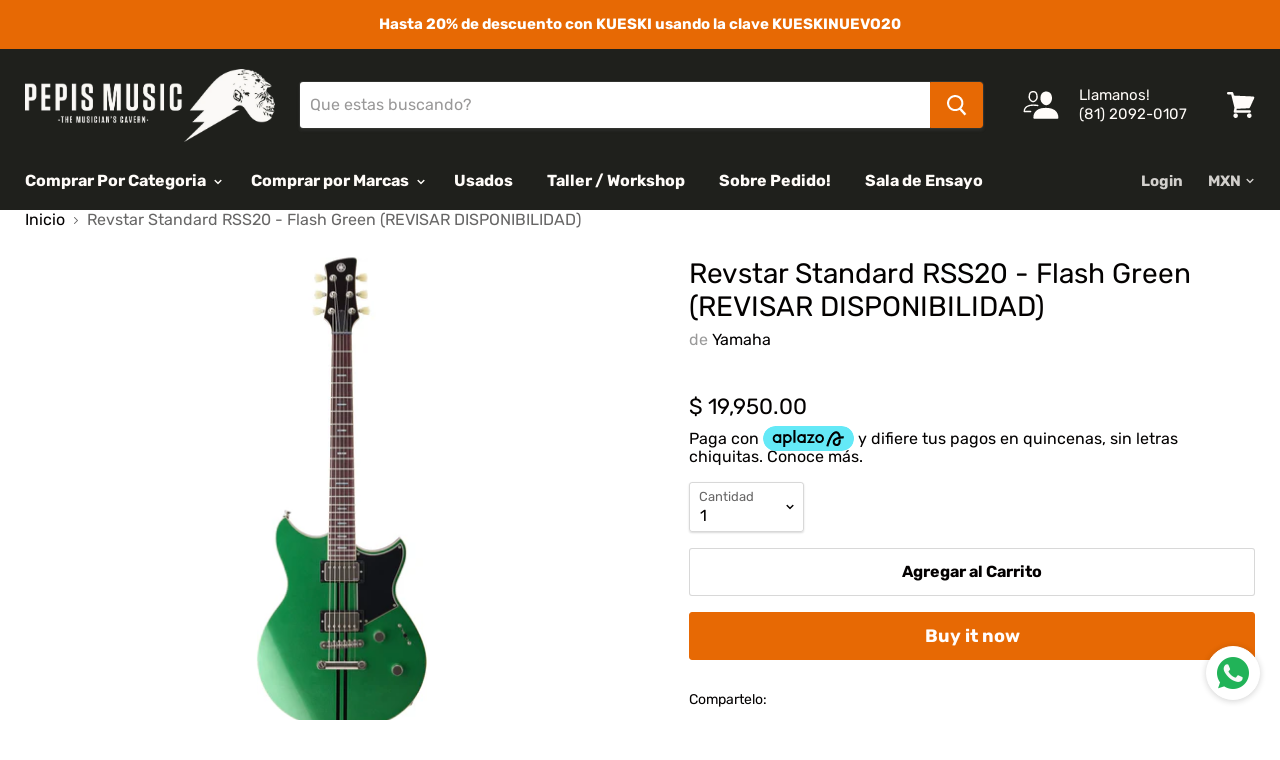

--- FILE ---
content_type: text/html; charset=utf-8
request_url: https://pepismusic.mx/products/revstar-standard-rss20-flash-green
body_size: 35073
content:
<!doctype html>
<html class="no-js no-touch" lang="en">
  <head>
    <meta charset="utf-8">
    <meta http-equiv="x-ua-compatible" content="IE=edge">
    <meta name="google-site-verification" content="VEi-cNxhoBGIKwngQfgSoTLIWU6PRq6iCj54lQv_4bY" />
    <title>Revstar Standard RSS20 - Flash Green (REVISAR DISPONIBILIDAD) — Pepis Music - The Musician&#39;s Cavern</title>

    
      <meta name="description" content="Yamaha Revstar Standard RSS20 Electric Guitar Features: Ultra-comfortable and lightweight chambered mahogany body with a maple top 3-piece carbon-reinforced mahogany set neck with double-cutaway offers incredible upper fret access Yamaha VH5 humbucking pickups produce a rich and bright tone that excels in almost any so">
    

    
  <link rel="shortcut icon" href="//pepismusic.mx/cdn/shop/files/favicon_32x32.jpg?v=1613529159" type="image/png">


    
      <link rel="canonical" href="https://pepismusic.mx/products/revstar-standard-rss20-flash-green" />
    

    <meta name="viewport" content="width=device-width">

    
    















<meta property="og:site_name" content="Pepis Music - The Musician&#39;s Cavern">
<meta property="og:url" content="https://pepismusic.mx/products/revstar-standard-rss20-flash-green">
<meta property="og:title" content="Revstar Standard RSS20 - Flash Green (REVISAR DISPONIBILIDAD)">
<meta property="og:type" content="website">
<meta property="og:description" content="Yamaha Revstar Standard RSS20 Electric Guitar Features: Ultra-comfortable and lightweight chambered mahogany body with a maple top 3-piece carbon-reinforced mahogany set neck with double-cutaway offers incredible upper fret access Yamaha VH5 humbucking pickups produce a rich and bright tone that excels in almost any so">




    
    
    

    
    
    <meta
      property="og:image"
      content="https://pepismusic.mx/cdn/shop/products/RSS20_flashgreen_front_1200x_345c443f-761e-4707-afa3-daa926a7833b_1200x3355.jpg?v=1656440551"
    />
    <meta
      property="og:image:secure_url"
      content="https://pepismusic.mx/cdn/shop/products/RSS20_flashgreen_front_1200x_345c443f-761e-4707-afa3-daa926a7833b_1200x3355.jpg?v=1656440551"
    />
    <meta property="og:image:width" content="1200" />
    <meta property="og:image:height" content="3355" />
    <meta property="og:image:alt" content="Revstar Standard RSS20 - Flash Green (REVISAR DISPONIBILIDAD)" />
  









  <meta name="twitter:site" content="@pepismusic">








<meta name="twitter:title" content="Revstar Standard RSS20 - Flash Green (REVISAR DISPONIBILIDAD)">
<meta name="twitter:description" content="Yamaha Revstar Standard RSS20 Electric Guitar Features: Ultra-comfortable and lightweight chambered mahogany body with a maple top 3-piece carbon-reinforced mahogany set neck with double-cutaway offers incredible upper fret access Yamaha VH5 humbucking pickups produce a rich and bright tone that excels in almost any so">


    
    
    
      
      
      <meta name="twitter:card" content="summary">
    
    
    <meta
      property="twitter:image"
      content="https://pepismusic.mx/cdn/shop/products/RSS20_flashgreen_front_1200x_345c443f-761e-4707-afa3-daa926a7833b_1200x1200_crop_center.jpg?v=1656440551"
    />
    <meta property="twitter:image:width" content="1200" />
    <meta property="twitter:image:height" content="1200" />
    <meta property="twitter:image:alt" content="Revstar Standard RSS20 - Flash Green (REVISAR DISPONIBILIDAD)" />
  



    <script>window.performance && window.performance.mark && window.performance.mark('shopify.content_for_header.start');</script><meta name="facebook-domain-verification" content="gwb3axb9twprrbukc5wxprr4odntrs">
<meta id="shopify-digital-wallet" name="shopify-digital-wallet" content="/6433993/digital_wallets/dialog">
<link rel="alternate" type="application/json+oembed" href="https://pepismusic.mx/products/revstar-standard-rss20-flash-green.oembed">
<script async="async" src="/checkouts/internal/preloads.js?locale=en-MX"></script>
<script id="shopify-features" type="application/json">{"accessToken":"5c2f88f9d2d758e7d0134dc6163b88de","betas":["rich-media-storefront-analytics"],"domain":"pepismusic.mx","predictiveSearch":true,"shopId":6433993,"locale":"en"}</script>
<script>var Shopify = Shopify || {};
Shopify.shop = "pepis-rocha.myshopify.com";
Shopify.locale = "en";
Shopify.currency = {"active":"MXN","rate":"1.0"};
Shopify.country = "MX";
Shopify.theme = {"name":"Empire","id":44201771119,"schema_name":"Empire","schema_version":"4.3.3","theme_store_id":838,"role":"main"};
Shopify.theme.handle = "null";
Shopify.theme.style = {"id":null,"handle":null};
Shopify.cdnHost = "pepismusic.mx/cdn";
Shopify.routes = Shopify.routes || {};
Shopify.routes.root = "/";</script>
<script type="module">!function(o){(o.Shopify=o.Shopify||{}).modules=!0}(window);</script>
<script>!function(o){function n(){var o=[];function n(){o.push(Array.prototype.slice.apply(arguments))}return n.q=o,n}var t=o.Shopify=o.Shopify||{};t.loadFeatures=n(),t.autoloadFeatures=n()}(window);</script>
<script id="shop-js-analytics" type="application/json">{"pageType":"product"}</script>
<script defer="defer" async type="module" src="//pepismusic.mx/cdn/shopifycloud/shop-js/modules/v2/client.init-shop-cart-sync_BT-GjEfc.en.esm.js"></script>
<script defer="defer" async type="module" src="//pepismusic.mx/cdn/shopifycloud/shop-js/modules/v2/chunk.common_D58fp_Oc.esm.js"></script>
<script defer="defer" async type="module" src="//pepismusic.mx/cdn/shopifycloud/shop-js/modules/v2/chunk.modal_xMitdFEc.esm.js"></script>
<script type="module">
  await import("//pepismusic.mx/cdn/shopifycloud/shop-js/modules/v2/client.init-shop-cart-sync_BT-GjEfc.en.esm.js");
await import("//pepismusic.mx/cdn/shopifycloud/shop-js/modules/v2/chunk.common_D58fp_Oc.esm.js");
await import("//pepismusic.mx/cdn/shopifycloud/shop-js/modules/v2/chunk.modal_xMitdFEc.esm.js");

  window.Shopify.SignInWithShop?.initShopCartSync?.({"fedCMEnabled":true,"windoidEnabled":true});

</script>
<script>(function() {
  var isLoaded = false;
  function asyncLoad() {
    if (isLoaded) return;
    isLoaded = true;
    var urls = ["https:\/\/whatschat.shopiapps.in\/script\/sp-whatsapp-app.js?version=1.0\u0026shop=pepis-rocha.myshopify.com","https:\/\/s3.amazonaws.com\/pixelpop\/usercontent\/scripts\/8ede3be3-8441-41fb-94b1-cc38b68e4040\/pixelpop.js?shop=pepis-rocha.myshopify.com"];
    for (var i = 0; i < urls.length; i++) {
      var s = document.createElement('script');
      s.type = 'text/javascript';
      s.async = true;
      s.src = urls[i];
      var x = document.getElementsByTagName('script')[0];
      x.parentNode.insertBefore(s, x);
    }
  };
  if(window.attachEvent) {
    window.attachEvent('onload', asyncLoad);
  } else {
    window.addEventListener('load', asyncLoad, false);
  }
})();</script>
<script id="__st">var __st={"a":6433993,"offset":-21600,"reqid":"6b0a1743-d907-4b75-ba98-659c38c52235-1769144727","pageurl":"pepismusic.mx\/products\/revstar-standard-rss20-flash-green","u":"ed49d6b5ad6b","p":"product","rtyp":"product","rid":7696225599735};</script>
<script>window.ShopifyPaypalV4VisibilityTracking = true;</script>
<script id="captcha-bootstrap">!function(){'use strict';const t='contact',e='account',n='new_comment',o=[[t,t],['blogs',n],['comments',n],[t,'customer']],c=[[e,'customer_login'],[e,'guest_login'],[e,'recover_customer_password'],[e,'create_customer']],r=t=>t.map((([t,e])=>`form[action*='/${t}']:not([data-nocaptcha='true']) input[name='form_type'][value='${e}']`)).join(','),a=t=>()=>t?[...document.querySelectorAll(t)].map((t=>t.form)):[];function s(){const t=[...o],e=r(t);return a(e)}const i='password',u='form_key',d=['recaptcha-v3-token','g-recaptcha-response','h-captcha-response',i],f=()=>{try{return window.sessionStorage}catch{return}},m='__shopify_v',_=t=>t.elements[u];function p(t,e,n=!1){try{const o=window.sessionStorage,c=JSON.parse(o.getItem(e)),{data:r}=function(t){const{data:e,action:n}=t;return t[m]||n?{data:e,action:n}:{data:t,action:n}}(c);for(const[e,n]of Object.entries(r))t.elements[e]&&(t.elements[e].value=n);n&&o.removeItem(e)}catch(o){console.error('form repopulation failed',{error:o})}}const l='form_type',E='cptcha';function T(t){t.dataset[E]=!0}const w=window,h=w.document,L='Shopify',v='ce_forms',y='captcha';let A=!1;((t,e)=>{const n=(g='f06e6c50-85a8-45c8-87d0-21a2b65856fe',I='https://cdn.shopify.com/shopifycloud/storefront-forms-hcaptcha/ce_storefront_forms_captcha_hcaptcha.v1.5.2.iife.js',D={infoText:'Protected by hCaptcha',privacyText:'Privacy',termsText:'Terms'},(t,e,n)=>{const o=w[L][v],c=o.bindForm;if(c)return c(t,g,e,D).then(n);var r;o.q.push([[t,g,e,D],n]),r=I,A||(h.body.append(Object.assign(h.createElement('script'),{id:'captcha-provider',async:!0,src:r})),A=!0)});var g,I,D;w[L]=w[L]||{},w[L][v]=w[L][v]||{},w[L][v].q=[],w[L][y]=w[L][y]||{},w[L][y].protect=function(t,e){n(t,void 0,e),T(t)},Object.freeze(w[L][y]),function(t,e,n,w,h,L){const[v,y,A,g]=function(t,e,n){const i=e?o:[],u=t?c:[],d=[...i,...u],f=r(d),m=r(i),_=r(d.filter((([t,e])=>n.includes(e))));return[a(f),a(m),a(_),s()]}(w,h,L),I=t=>{const e=t.target;return e instanceof HTMLFormElement?e:e&&e.form},D=t=>v().includes(t);t.addEventListener('submit',(t=>{const e=I(t);if(!e)return;const n=D(e)&&!e.dataset.hcaptchaBound&&!e.dataset.recaptchaBound,o=_(e),c=g().includes(e)&&(!o||!o.value);(n||c)&&t.preventDefault(),c&&!n&&(function(t){try{if(!f())return;!function(t){const e=f();if(!e)return;const n=_(t);if(!n)return;const o=n.value;o&&e.removeItem(o)}(t);const e=Array.from(Array(32),(()=>Math.random().toString(36)[2])).join('');!function(t,e){_(t)||t.append(Object.assign(document.createElement('input'),{type:'hidden',name:u})),t.elements[u].value=e}(t,e),function(t,e){const n=f();if(!n)return;const o=[...t.querySelectorAll(`input[type='${i}']`)].map((({name:t})=>t)),c=[...d,...o],r={};for(const[a,s]of new FormData(t).entries())c.includes(a)||(r[a]=s);n.setItem(e,JSON.stringify({[m]:1,action:t.action,data:r}))}(t,e)}catch(e){console.error('failed to persist form',e)}}(e),e.submit())}));const S=(t,e)=>{t&&!t.dataset[E]&&(n(t,e.some((e=>e===t))),T(t))};for(const o of['focusin','change'])t.addEventListener(o,(t=>{const e=I(t);D(e)&&S(e,y())}));const B=e.get('form_key'),M=e.get(l),P=B&&M;t.addEventListener('DOMContentLoaded',(()=>{const t=y();if(P)for(const e of t)e.elements[l].value===M&&p(e,B);[...new Set([...A(),...v().filter((t=>'true'===t.dataset.shopifyCaptcha))])].forEach((e=>S(e,t)))}))}(h,new URLSearchParams(w.location.search),n,t,e,['guest_login'])})(!0,!0)}();</script>
<script integrity="sha256-4kQ18oKyAcykRKYeNunJcIwy7WH5gtpwJnB7kiuLZ1E=" data-source-attribution="shopify.loadfeatures" defer="defer" src="//pepismusic.mx/cdn/shopifycloud/storefront/assets/storefront/load_feature-a0a9edcb.js" crossorigin="anonymous"></script>
<script data-source-attribution="shopify.dynamic_checkout.dynamic.init">var Shopify=Shopify||{};Shopify.PaymentButton=Shopify.PaymentButton||{isStorefrontPortableWallets:!0,init:function(){window.Shopify.PaymentButton.init=function(){};var t=document.createElement("script");t.src="https://pepismusic.mx/cdn/shopifycloud/portable-wallets/latest/portable-wallets.en.js",t.type="module",document.head.appendChild(t)}};
</script>
<script data-source-attribution="shopify.dynamic_checkout.buyer_consent">
  function portableWalletsHideBuyerConsent(e){var t=document.getElementById("shopify-buyer-consent"),n=document.getElementById("shopify-subscription-policy-button");t&&n&&(t.classList.add("hidden"),t.setAttribute("aria-hidden","true"),n.removeEventListener("click",e))}function portableWalletsShowBuyerConsent(e){var t=document.getElementById("shopify-buyer-consent"),n=document.getElementById("shopify-subscription-policy-button");t&&n&&(t.classList.remove("hidden"),t.removeAttribute("aria-hidden"),n.addEventListener("click",e))}window.Shopify?.PaymentButton&&(window.Shopify.PaymentButton.hideBuyerConsent=portableWalletsHideBuyerConsent,window.Shopify.PaymentButton.showBuyerConsent=portableWalletsShowBuyerConsent);
</script>
<script>
  function portableWalletsCleanup(e){e&&e.src&&console.error("Failed to load portable wallets script "+e.src);var t=document.querySelectorAll("shopify-accelerated-checkout .shopify-payment-button__skeleton, shopify-accelerated-checkout-cart .wallet-cart-button__skeleton"),e=document.getElementById("shopify-buyer-consent");for(let e=0;e<t.length;e++)t[e].remove();e&&e.remove()}function portableWalletsNotLoadedAsModule(e){e instanceof ErrorEvent&&"string"==typeof e.message&&e.message.includes("import.meta")&&"string"==typeof e.filename&&e.filename.includes("portable-wallets")&&(window.removeEventListener("error",portableWalletsNotLoadedAsModule),window.Shopify.PaymentButton.failedToLoad=e,"loading"===document.readyState?document.addEventListener("DOMContentLoaded",window.Shopify.PaymentButton.init):window.Shopify.PaymentButton.init())}window.addEventListener("error",portableWalletsNotLoadedAsModule);
</script>

<script type="module" src="https://pepismusic.mx/cdn/shopifycloud/portable-wallets/latest/portable-wallets.en.js" onError="portableWalletsCleanup(this)" crossorigin="anonymous"></script>
<script nomodule>
  document.addEventListener("DOMContentLoaded", portableWalletsCleanup);
</script>

<link id="shopify-accelerated-checkout-styles" rel="stylesheet" media="screen" href="https://pepismusic.mx/cdn/shopifycloud/portable-wallets/latest/accelerated-checkout-backwards-compat.css" crossorigin="anonymous">
<style id="shopify-accelerated-checkout-cart">
        #shopify-buyer-consent {
  margin-top: 1em;
  display: inline-block;
  width: 100%;
}

#shopify-buyer-consent.hidden {
  display: none;
}

#shopify-subscription-policy-button {
  background: none;
  border: none;
  padding: 0;
  text-decoration: underline;
  font-size: inherit;
  cursor: pointer;
}

#shopify-subscription-policy-button::before {
  box-shadow: none;
}

      </style>

<script>window.performance && window.performance.mark && window.performance.mark('shopify.content_for_header.end');</script>

    <script>
      document.documentElement.className=document.documentElement.className.replace(/\bno-js\b/,'js');
      if(window.Shopify&&window.Shopify.designMode)document.documentElement.className+=' in-theme-editor';
      if(('ontouchstart' in window)||window.DocumentTouch&&document instanceof DocumentTouch)document.documentElement.className=document.documentElement.className.replace(/\bno-touch\b/,'has-touch');
    </script>

    <link href="//pepismusic.mx/cdn/shop/t/17/assets/theme.scss.css?v=169956292986057736621768442357" rel="stylesheet" type="text/css" media="all" />
  <script src="https://cdn.shopify.com/extensions/019bc830-c61c-7f04-b631-dad930a1c9c8/1e5ce2d49297224632cdd87e3fcdeea7314c4592/assets/widget-embed.js" type="text/javascript" defer="defer"></script>
<link href="https://monorail-edge.shopifysvc.com" rel="dns-prefetch">
<script>(function(){if ("sendBeacon" in navigator && "performance" in window) {try {var session_token_from_headers = performance.getEntriesByType('navigation')[0].serverTiming.find(x => x.name == '_s').description;} catch {var session_token_from_headers = undefined;}var session_cookie_matches = document.cookie.match(/_shopify_s=([^;]*)/);var session_token_from_cookie = session_cookie_matches && session_cookie_matches.length === 2 ? session_cookie_matches[1] : "";var session_token = session_token_from_headers || session_token_from_cookie || "";function handle_abandonment_event(e) {var entries = performance.getEntries().filter(function(entry) {return /monorail-edge.shopifysvc.com/.test(entry.name);});if (!window.abandonment_tracked && entries.length === 0) {window.abandonment_tracked = true;var currentMs = Date.now();var navigation_start = performance.timing.navigationStart;var payload = {shop_id: 6433993,url: window.location.href,navigation_start,duration: currentMs - navigation_start,session_token,page_type: "product"};window.navigator.sendBeacon("https://monorail-edge.shopifysvc.com/v1/produce", JSON.stringify({schema_id: "online_store_buyer_site_abandonment/1.1",payload: payload,metadata: {event_created_at_ms: currentMs,event_sent_at_ms: currentMs}}));}}window.addEventListener('pagehide', handle_abandonment_event);}}());</script>
<script id="web-pixels-manager-setup">(function e(e,d,r,n,o){if(void 0===o&&(o={}),!Boolean(null===(a=null===(i=window.Shopify)||void 0===i?void 0:i.analytics)||void 0===a?void 0:a.replayQueue)){var i,a;window.Shopify=window.Shopify||{};var t=window.Shopify;t.analytics=t.analytics||{};var s=t.analytics;s.replayQueue=[],s.publish=function(e,d,r){return s.replayQueue.push([e,d,r]),!0};try{self.performance.mark("wpm:start")}catch(e){}var l=function(){var e={modern:/Edge?\/(1{2}[4-9]|1[2-9]\d|[2-9]\d{2}|\d{4,})\.\d+(\.\d+|)|Firefox\/(1{2}[4-9]|1[2-9]\d|[2-9]\d{2}|\d{4,})\.\d+(\.\d+|)|Chrom(ium|e)\/(9{2}|\d{3,})\.\d+(\.\d+|)|(Maci|X1{2}).+ Version\/(15\.\d+|(1[6-9]|[2-9]\d|\d{3,})\.\d+)([,.]\d+|)( \(\w+\)|)( Mobile\/\w+|) Safari\/|Chrome.+OPR\/(9{2}|\d{3,})\.\d+\.\d+|(CPU[ +]OS|iPhone[ +]OS|CPU[ +]iPhone|CPU IPhone OS|CPU iPad OS)[ +]+(15[._]\d+|(1[6-9]|[2-9]\d|\d{3,})[._]\d+)([._]\d+|)|Android:?[ /-](13[3-9]|1[4-9]\d|[2-9]\d{2}|\d{4,})(\.\d+|)(\.\d+|)|Android.+Firefox\/(13[5-9]|1[4-9]\d|[2-9]\d{2}|\d{4,})\.\d+(\.\d+|)|Android.+Chrom(ium|e)\/(13[3-9]|1[4-9]\d|[2-9]\d{2}|\d{4,})\.\d+(\.\d+|)|SamsungBrowser\/([2-9]\d|\d{3,})\.\d+/,legacy:/Edge?\/(1[6-9]|[2-9]\d|\d{3,})\.\d+(\.\d+|)|Firefox\/(5[4-9]|[6-9]\d|\d{3,})\.\d+(\.\d+|)|Chrom(ium|e)\/(5[1-9]|[6-9]\d|\d{3,})\.\d+(\.\d+|)([\d.]+$|.*Safari\/(?![\d.]+ Edge\/[\d.]+$))|(Maci|X1{2}).+ Version\/(10\.\d+|(1[1-9]|[2-9]\d|\d{3,})\.\d+)([,.]\d+|)( \(\w+\)|)( Mobile\/\w+|) Safari\/|Chrome.+OPR\/(3[89]|[4-9]\d|\d{3,})\.\d+\.\d+|(CPU[ +]OS|iPhone[ +]OS|CPU[ +]iPhone|CPU IPhone OS|CPU iPad OS)[ +]+(10[._]\d+|(1[1-9]|[2-9]\d|\d{3,})[._]\d+)([._]\d+|)|Android:?[ /-](13[3-9]|1[4-9]\d|[2-9]\d{2}|\d{4,})(\.\d+|)(\.\d+|)|Mobile Safari.+OPR\/([89]\d|\d{3,})\.\d+\.\d+|Android.+Firefox\/(13[5-9]|1[4-9]\d|[2-9]\d{2}|\d{4,})\.\d+(\.\d+|)|Android.+Chrom(ium|e)\/(13[3-9]|1[4-9]\d|[2-9]\d{2}|\d{4,})\.\d+(\.\d+|)|Android.+(UC? ?Browser|UCWEB|U3)[ /]?(15\.([5-9]|\d{2,})|(1[6-9]|[2-9]\d|\d{3,})\.\d+)\.\d+|SamsungBrowser\/(5\.\d+|([6-9]|\d{2,})\.\d+)|Android.+MQ{2}Browser\/(14(\.(9|\d{2,})|)|(1[5-9]|[2-9]\d|\d{3,})(\.\d+|))(\.\d+|)|K[Aa][Ii]OS\/(3\.\d+|([4-9]|\d{2,})\.\d+)(\.\d+|)/},d=e.modern,r=e.legacy,n=navigator.userAgent;return n.match(d)?"modern":n.match(r)?"legacy":"unknown"}(),u="modern"===l?"modern":"legacy",c=(null!=n?n:{modern:"",legacy:""})[u],f=function(e){return[e.baseUrl,"/wpm","/b",e.hashVersion,"modern"===e.buildTarget?"m":"l",".js"].join("")}({baseUrl:d,hashVersion:r,buildTarget:u}),m=function(e){var d=e.version,r=e.bundleTarget,n=e.surface,o=e.pageUrl,i=e.monorailEndpoint;return{emit:function(e){var a=e.status,t=e.errorMsg,s=(new Date).getTime(),l=JSON.stringify({metadata:{event_sent_at_ms:s},events:[{schema_id:"web_pixels_manager_load/3.1",payload:{version:d,bundle_target:r,page_url:o,status:a,surface:n,error_msg:t},metadata:{event_created_at_ms:s}}]});if(!i)return console&&console.warn&&console.warn("[Web Pixels Manager] No Monorail endpoint provided, skipping logging."),!1;try{return self.navigator.sendBeacon.bind(self.navigator)(i,l)}catch(e){}var u=new XMLHttpRequest;try{return u.open("POST",i,!0),u.setRequestHeader("Content-Type","text/plain"),u.send(l),!0}catch(e){return console&&console.warn&&console.warn("[Web Pixels Manager] Got an unhandled error while logging to Monorail."),!1}}}}({version:r,bundleTarget:l,surface:e.surface,pageUrl:self.location.href,monorailEndpoint:e.monorailEndpoint});try{o.browserTarget=l,function(e){var d=e.src,r=e.async,n=void 0===r||r,o=e.onload,i=e.onerror,a=e.sri,t=e.scriptDataAttributes,s=void 0===t?{}:t,l=document.createElement("script"),u=document.querySelector("head"),c=document.querySelector("body");if(l.async=n,l.src=d,a&&(l.integrity=a,l.crossOrigin="anonymous"),s)for(var f in s)if(Object.prototype.hasOwnProperty.call(s,f))try{l.dataset[f]=s[f]}catch(e){}if(o&&l.addEventListener("load",o),i&&l.addEventListener("error",i),u)u.appendChild(l);else{if(!c)throw new Error("Did not find a head or body element to append the script");c.appendChild(l)}}({src:f,async:!0,onload:function(){if(!function(){var e,d;return Boolean(null===(d=null===(e=window.Shopify)||void 0===e?void 0:e.analytics)||void 0===d?void 0:d.initialized)}()){var d=window.webPixelsManager.init(e)||void 0;if(d){var r=window.Shopify.analytics;r.replayQueue.forEach((function(e){var r=e[0],n=e[1],o=e[2];d.publishCustomEvent(r,n,o)})),r.replayQueue=[],r.publish=d.publishCustomEvent,r.visitor=d.visitor,r.initialized=!0}}},onerror:function(){return m.emit({status:"failed",errorMsg:"".concat(f," has failed to load")})},sri:function(e){var d=/^sha384-[A-Za-z0-9+/=]+$/;return"string"==typeof e&&d.test(e)}(c)?c:"",scriptDataAttributes:o}),m.emit({status:"loading"})}catch(e){m.emit({status:"failed",errorMsg:(null==e?void 0:e.message)||"Unknown error"})}}})({shopId: 6433993,storefrontBaseUrl: "https://pepismusic.mx",extensionsBaseUrl: "https://extensions.shopifycdn.com/cdn/shopifycloud/web-pixels-manager",monorailEndpoint: "https://monorail-edge.shopifysvc.com/unstable/produce_batch",surface: "storefront-renderer",enabledBetaFlags: ["2dca8a86"],webPixelsConfigList: [{"id":"1691517175","configuration":"{\"pixel_id\":\"1157467511310773\",\"pixel_type\":\"facebook_pixel\"}","eventPayloadVersion":"v1","runtimeContext":"OPEN","scriptVersion":"ca16bc87fe92b6042fbaa3acc2fbdaa6","type":"APP","apiClientId":2329312,"privacyPurposes":["ANALYTICS","MARKETING","SALE_OF_DATA"],"dataSharingAdjustments":{"protectedCustomerApprovalScopes":[]}},{"id":"131825911","eventPayloadVersion":"v1","runtimeContext":"LAX","scriptVersion":"1","type":"CUSTOM","privacyPurposes":["ANALYTICS"],"name":"Google Analytics tag (migrated)"},{"id":"shopify-app-pixel","configuration":"{}","eventPayloadVersion":"v1","runtimeContext":"STRICT","scriptVersion":"0450","apiClientId":"shopify-pixel","type":"APP","privacyPurposes":["ANALYTICS","MARKETING"]},{"id":"shopify-custom-pixel","eventPayloadVersion":"v1","runtimeContext":"LAX","scriptVersion":"0450","apiClientId":"shopify-pixel","type":"CUSTOM","privacyPurposes":["ANALYTICS","MARKETING"]}],isMerchantRequest: false,initData: {"shop":{"name":"Pepis Music - The Musician's Cavern","paymentSettings":{"currencyCode":"MXN"},"myshopifyDomain":"pepis-rocha.myshopify.com","countryCode":"MX","storefrontUrl":"https:\/\/pepismusic.mx"},"customer":null,"cart":null,"checkout":null,"productVariants":[{"price":{"amount":19950.0,"currencyCode":"MXN"},"product":{"title":"Revstar Standard RSS20 - Flash Green (REVISAR DISPONIBILIDAD)","vendor":"Yamaha","id":"7696225599735","untranslatedTitle":"Revstar Standard RSS20 - Flash Green (REVISAR DISPONIBILIDAD)","url":"\/products\/revstar-standard-rss20-flash-green","type":"Guitarras"},"id":"42980315496695","image":{"src":"\/\/pepismusic.mx\/cdn\/shop\/products\/RSS20_flashgreen_front_1200x_345c443f-761e-4707-afa3-daa926a7833b.jpg?v=1656440551"},"sku":"","title":"Default Title","untranslatedTitle":"Default Title"}],"purchasingCompany":null},},"https://pepismusic.mx/cdn","fcfee988w5aeb613cpc8e4bc33m6693e112",{"modern":"","legacy":""},{"shopId":"6433993","storefrontBaseUrl":"https:\/\/pepismusic.mx","extensionBaseUrl":"https:\/\/extensions.shopifycdn.com\/cdn\/shopifycloud\/web-pixels-manager","surface":"storefront-renderer","enabledBetaFlags":"[\"2dca8a86\"]","isMerchantRequest":"false","hashVersion":"fcfee988w5aeb613cpc8e4bc33m6693e112","publish":"custom","events":"[[\"page_viewed\",{}],[\"product_viewed\",{\"productVariant\":{\"price\":{\"amount\":19950.0,\"currencyCode\":\"MXN\"},\"product\":{\"title\":\"Revstar Standard RSS20 - Flash Green (REVISAR DISPONIBILIDAD)\",\"vendor\":\"Yamaha\",\"id\":\"7696225599735\",\"untranslatedTitle\":\"Revstar Standard RSS20 - Flash Green (REVISAR DISPONIBILIDAD)\",\"url\":\"\/products\/revstar-standard-rss20-flash-green\",\"type\":\"Guitarras\"},\"id\":\"42980315496695\",\"image\":{\"src\":\"\/\/pepismusic.mx\/cdn\/shop\/products\/RSS20_flashgreen_front_1200x_345c443f-761e-4707-afa3-daa926a7833b.jpg?v=1656440551\"},\"sku\":\"\",\"title\":\"Default Title\",\"untranslatedTitle\":\"Default Title\"}}]]"});</script><script>
  window.ShopifyAnalytics = window.ShopifyAnalytics || {};
  window.ShopifyAnalytics.meta = window.ShopifyAnalytics.meta || {};
  window.ShopifyAnalytics.meta.currency = 'MXN';
  var meta = {"product":{"id":7696225599735,"gid":"gid:\/\/shopify\/Product\/7696225599735","vendor":"Yamaha","type":"Guitarras","handle":"revstar-standard-rss20-flash-green","variants":[{"id":42980315496695,"price":1995000,"name":"Revstar Standard RSS20 - Flash Green (REVISAR DISPONIBILIDAD)","public_title":null,"sku":""}],"remote":false},"page":{"pageType":"product","resourceType":"product","resourceId":7696225599735,"requestId":"6b0a1743-d907-4b75-ba98-659c38c52235-1769144727"}};
  for (var attr in meta) {
    window.ShopifyAnalytics.meta[attr] = meta[attr];
  }
</script>
<script class="analytics">
  (function () {
    var customDocumentWrite = function(content) {
      var jquery = null;

      if (window.jQuery) {
        jquery = window.jQuery;
      } else if (window.Checkout && window.Checkout.$) {
        jquery = window.Checkout.$;
      }

      if (jquery) {
        jquery('body').append(content);
      }
    };

    var hasLoggedConversion = function(token) {
      if (token) {
        return document.cookie.indexOf('loggedConversion=' + token) !== -1;
      }
      return false;
    }

    var setCookieIfConversion = function(token) {
      if (token) {
        var twoMonthsFromNow = new Date(Date.now());
        twoMonthsFromNow.setMonth(twoMonthsFromNow.getMonth() + 2);

        document.cookie = 'loggedConversion=' + token + '; expires=' + twoMonthsFromNow;
      }
    }

    var trekkie = window.ShopifyAnalytics.lib = window.trekkie = window.trekkie || [];
    if (trekkie.integrations) {
      return;
    }
    trekkie.methods = [
      'identify',
      'page',
      'ready',
      'track',
      'trackForm',
      'trackLink'
    ];
    trekkie.factory = function(method) {
      return function() {
        var args = Array.prototype.slice.call(arguments);
        args.unshift(method);
        trekkie.push(args);
        return trekkie;
      };
    };
    for (var i = 0; i < trekkie.methods.length; i++) {
      var key = trekkie.methods[i];
      trekkie[key] = trekkie.factory(key);
    }
    trekkie.load = function(config) {
      trekkie.config = config || {};
      trekkie.config.initialDocumentCookie = document.cookie;
      var first = document.getElementsByTagName('script')[0];
      var script = document.createElement('script');
      script.type = 'text/javascript';
      script.onerror = function(e) {
        var scriptFallback = document.createElement('script');
        scriptFallback.type = 'text/javascript';
        scriptFallback.onerror = function(error) {
                var Monorail = {
      produce: function produce(monorailDomain, schemaId, payload) {
        var currentMs = new Date().getTime();
        var event = {
          schema_id: schemaId,
          payload: payload,
          metadata: {
            event_created_at_ms: currentMs,
            event_sent_at_ms: currentMs
          }
        };
        return Monorail.sendRequest("https://" + monorailDomain + "/v1/produce", JSON.stringify(event));
      },
      sendRequest: function sendRequest(endpointUrl, payload) {
        // Try the sendBeacon API
        if (window && window.navigator && typeof window.navigator.sendBeacon === 'function' && typeof window.Blob === 'function' && !Monorail.isIos12()) {
          var blobData = new window.Blob([payload], {
            type: 'text/plain'
          });

          if (window.navigator.sendBeacon(endpointUrl, blobData)) {
            return true;
          } // sendBeacon was not successful

        } // XHR beacon

        var xhr = new XMLHttpRequest();

        try {
          xhr.open('POST', endpointUrl);
          xhr.setRequestHeader('Content-Type', 'text/plain');
          xhr.send(payload);
        } catch (e) {
          console.log(e);
        }

        return false;
      },
      isIos12: function isIos12() {
        return window.navigator.userAgent.lastIndexOf('iPhone; CPU iPhone OS 12_') !== -1 || window.navigator.userAgent.lastIndexOf('iPad; CPU OS 12_') !== -1;
      }
    };
    Monorail.produce('monorail-edge.shopifysvc.com',
      'trekkie_storefront_load_errors/1.1',
      {shop_id: 6433993,
      theme_id: 44201771119,
      app_name: "storefront",
      context_url: window.location.href,
      source_url: "//pepismusic.mx/cdn/s/trekkie.storefront.8d95595f799fbf7e1d32231b9a28fd43b70c67d3.min.js"});

        };
        scriptFallback.async = true;
        scriptFallback.src = '//pepismusic.mx/cdn/s/trekkie.storefront.8d95595f799fbf7e1d32231b9a28fd43b70c67d3.min.js';
        first.parentNode.insertBefore(scriptFallback, first);
      };
      script.async = true;
      script.src = '//pepismusic.mx/cdn/s/trekkie.storefront.8d95595f799fbf7e1d32231b9a28fd43b70c67d3.min.js';
      first.parentNode.insertBefore(script, first);
    };
    trekkie.load(
      {"Trekkie":{"appName":"storefront","development":false,"defaultAttributes":{"shopId":6433993,"isMerchantRequest":null,"themeId":44201771119,"themeCityHash":"4913890487672079004","contentLanguage":"en","currency":"MXN","eventMetadataId":"e59a92a4-37f2-464b-a1bd-96cdfd95181e"},"isServerSideCookieWritingEnabled":true,"monorailRegion":"shop_domain","enabledBetaFlags":["65f19447"]},"Session Attribution":{},"S2S":{"facebookCapiEnabled":true,"source":"trekkie-storefront-renderer","apiClientId":580111}}
    );

    var loaded = false;
    trekkie.ready(function() {
      if (loaded) return;
      loaded = true;

      window.ShopifyAnalytics.lib = window.trekkie;

      var originalDocumentWrite = document.write;
      document.write = customDocumentWrite;
      try { window.ShopifyAnalytics.merchantGoogleAnalytics.call(this); } catch(error) {};
      document.write = originalDocumentWrite;

      window.ShopifyAnalytics.lib.page(null,{"pageType":"product","resourceType":"product","resourceId":7696225599735,"requestId":"6b0a1743-d907-4b75-ba98-659c38c52235-1769144727","shopifyEmitted":true});

      var match = window.location.pathname.match(/checkouts\/(.+)\/(thank_you|post_purchase)/)
      var token = match? match[1]: undefined;
      if (!hasLoggedConversion(token)) {
        setCookieIfConversion(token);
        window.ShopifyAnalytics.lib.track("Viewed Product",{"currency":"MXN","variantId":42980315496695,"productId":7696225599735,"productGid":"gid:\/\/shopify\/Product\/7696225599735","name":"Revstar Standard RSS20 - Flash Green (REVISAR DISPONIBILIDAD)","price":"19950.00","sku":"","brand":"Yamaha","variant":null,"category":"Guitarras","nonInteraction":true,"remote":false},undefined,undefined,{"shopifyEmitted":true});
      window.ShopifyAnalytics.lib.track("monorail:\/\/trekkie_storefront_viewed_product\/1.1",{"currency":"MXN","variantId":42980315496695,"productId":7696225599735,"productGid":"gid:\/\/shopify\/Product\/7696225599735","name":"Revstar Standard RSS20 - Flash Green (REVISAR DISPONIBILIDAD)","price":"19950.00","sku":"","brand":"Yamaha","variant":null,"category":"Guitarras","nonInteraction":true,"remote":false,"referer":"https:\/\/pepismusic.mx\/products\/revstar-standard-rss20-flash-green"});
      }
    });


        var eventsListenerScript = document.createElement('script');
        eventsListenerScript.async = true;
        eventsListenerScript.src = "//pepismusic.mx/cdn/shopifycloud/storefront/assets/shop_events_listener-3da45d37.js";
        document.getElementsByTagName('head')[0].appendChild(eventsListenerScript);

})();</script>
  <script>
  if (!window.ga || (window.ga && typeof window.ga !== 'function')) {
    window.ga = function ga() {
      (window.ga.q = window.ga.q || []).push(arguments);
      if (window.Shopify && window.Shopify.analytics && typeof window.Shopify.analytics.publish === 'function') {
        window.Shopify.analytics.publish("ga_stub_called", {}, {sendTo: "google_osp_migration"});
      }
      console.error("Shopify's Google Analytics stub called with:", Array.from(arguments), "\nSee https://help.shopify.com/manual/promoting-marketing/pixels/pixel-migration#google for more information.");
    };
    if (window.Shopify && window.Shopify.analytics && typeof window.Shopify.analytics.publish === 'function') {
      window.Shopify.analytics.publish("ga_stub_initialized", {}, {sendTo: "google_osp_migration"});
    }
  }
</script>
<script
  defer
  src="https://pepismusic.mx/cdn/shopifycloud/perf-kit/shopify-perf-kit-3.0.4.min.js"
  data-application="storefront-renderer"
  data-shop-id="6433993"
  data-render-region="gcp-us-central1"
  data-page-type="product"
  data-theme-instance-id="44201771119"
  data-theme-name="Empire"
  data-theme-version="4.3.3"
  data-monorail-region="shop_domain"
  data-resource-timing-sampling-rate="10"
  data-shs="true"
  data-shs-beacon="true"
  data-shs-export-with-fetch="true"
  data-shs-logs-sample-rate="1"
  data-shs-beacon-endpoint="https://pepismusic.mx/api/collect"
></script>
</head>

  <!-- Aplazo script -->
<script src="https://cdn.aplazo.mx/aplazo-widgets.min.js"></script>
<aplazo-install
merchant-id="11948"
integration-type="SHOPI"
respawn-spot="div.product-form--atc:span.money"></aplazo-install>

  <body>
    <div id="shopify-section-static-header" class="shopify-section site-header-wrapper"><script
  type="application/json"
  data-section-id="static-header"
  data-section-type="static-header"
  data-section-data>
  {
    "settings": {
      "sticky_header": true,
      "live_search": {
        "enable": true,
        "enable_images": true,
        "enable_content": false,
        "money_format": "$ {{amount}}",
        "context": {
          "view_all_results": "Ver todos los Resultados",
          "view_all_products": "Ver Todos los Productos",
          "content_results": {
            "title": "Paginas y Posts",
            "no_results": "Sin Resultados."
          },
          "no_results_products": {
            "title": "Sin productos para “*terms*”.",
            "message": "Disculpa! No pudimos encontrar Resultados"
          }
        }
      }
    },
    "currency": {
      "enable": true,
      "shop_currency": "MXN",
      "default_currency": "MXN",
      "display_format": "money_format",
      "money_format": "$ {{amount}}",
      "money_format_no_currency": "$ {{amount}}",
      "money_format_currency": "$ {{amount}} MXN"
    }
  }
</script>

<style>
  .announcement-bar {
    color: #ffffff;
    background: #e76904;
  }
</style>









  

      <div
        class="
          announcement-bar
          
        "
      >

      
        <div class="announcement-bar-text">
          Hasta 20% de descuento con KUESKI usando la clave KUESKINUEVO20
        </div>
      

      <div class="announcement-bar-text-mobile">
        
          Hasta 20% de descuento con KUESKI usando la clave KUESKINUEVO20
        
      </div>

      
        <a
          class="
            announcement-bar--link
            
          "
          href="https://pepismusic.mx/collections/tagima"
        > </a>
      
    </div>

  


<section
  class="site-header"
  data-site-header-main
  data-site-header-sticky>
  <div class="site-header-menu-toggle">
    <a class="site-header-menu-toggle--button" href="#" data-menu-toggle>
      <span class="toggle-icon--bar toggle-icon--bar-top"></span>
      <span class="toggle-icon--bar toggle-icon--bar-middle"></span>
      <span class="toggle-icon--bar toggle-icon--bar-bottom"></span>
      <span class="show-for-sr">Menu</span>
    </a>
  </div>

  <div
    class="
      site-header-main
      
        small-promo-enabled
      
    "
  >
    <div class="site-header-logo">
      <a
        class="site-logo"
        href="/">
        
          
          
          
          
          

          

          

  

  <img
    src="//pepismusic.mx/cdn/shop/files/logo2_negro_a_blanco_689x200.png?v=1725417681"
    alt=""

    
      data-rimg
      srcset="//pepismusic.mx/cdn/shop/files/logo2_negro_a_blanco_689x200.png?v=1725417681 1x"
    

    class="site-logo-image"
    style="
            max-width: 250px;
            max-height: 100px;
          "
    
  >




        
      </a>
    </div>

    



<div class="live-search" data-live-search>
  <form
    class="live-search-form form-fields-inline"
    action="/search"
    method="get"
    data-live-search-form>
    <input type="hidden" name="type" value="product">
    <div class="form-field no-label">
      <input
        class="form-field-input live-search-form-field"
        type="text"
        name="q"
        aria-label="Buscar"
        placeholder="Que estas buscando?"
        
        autocomplete="off"
        data-live-search-input>
      <button
        class="live-search-takeover-cancel"
        type="button"
        data-live-search-takeover-cancel>
        Cancelar
      </button>

      <button
        class="live-search-button button-primary"
        type="button"
        aria-label="Buscar"
        data-live-search-submit
      >
        <span class="search-icon search-icon--inactive">
          <svg
  aria-hidden="true"
  focusable="false"
  role="presentation"
  xmlns="http://www.w3.org/2000/svg"
  width="20"
  height="21"
  viewBox="0 0 20 21"
>
  <path fill="currentColor" fill-rule="evenodd" d="M12.514 14.906a8.264 8.264 0 0 1-4.322 1.21C3.668 16.116 0 12.513 0 8.07 0 3.626 3.668.023 8.192.023c4.525 0 8.193 3.603 8.193 8.047 0 2.033-.769 3.89-2.035 5.307l4.999 5.552-1.775 1.597-5.06-5.62zm-4.322-.843c3.37 0 6.102-2.684 6.102-5.993 0-3.31-2.732-5.994-6.102-5.994S2.09 4.76 2.09 8.07c0 3.31 2.732 5.993 6.102 5.993z"/>
</svg>
        </span>
        <span class="search-icon search-icon--active">
          <svg
  aria-hidden="true"
  focusable="false"
  role="presentation"
  width="26"
  height="26"
  viewBox="0 0 26 26"
  xmlns="http://www.w3.org/2000/svg"
>
  <g fill-rule="nonzero" fill="currentColor">
    <path d="M13 26C5.82 26 0 20.18 0 13S5.82 0 13 0s13 5.82 13 13-5.82 13-13 13zm0-3.852a9.148 9.148 0 1 0 0-18.296 9.148 9.148 0 0 0 0 18.296z" opacity=".29"/><path d="M13 26c7.18 0 13-5.82 13-13a1.926 1.926 0 0 0-3.852 0A9.148 9.148 0 0 1 13 22.148 1.926 1.926 0 0 0 13 26z"/>
  </g>
</svg>
        </span>
      </button>
    </div>

    <div class="search-flydown" data-live-search-flydown>
      <div class="search-flydown--placeholder" data-live-search-placeholder>
        <div class="search-flydown--product-items">
          
            <a class="search-flydown--product search-flydown--product" href="#">
              
                <div class="search-flydown--product-image">
                  <svg class="placeholder--image placeholder--content-image" xmlns="http://www.w3.org/2000/svg" viewBox="0 0 525.5 525.5"><path d="M324.5 212.7H203c-1.6 0-2.8 1.3-2.8 2.8V308c0 1.6 1.3 2.8 2.8 2.8h121.6c1.6 0 2.8-1.3 2.8-2.8v-92.5c0-1.6-1.3-2.8-2.9-2.8zm1.1 95.3c0 .6-.5 1.1-1.1 1.1H203c-.6 0-1.1-.5-1.1-1.1v-92.5c0-.6.5-1.1 1.1-1.1h121.6c.6 0 1.1.5 1.1 1.1V308z"/><path d="M210.4 299.5H240v.1s.1 0 .2-.1h75.2v-76.2h-105v76.2zm1.8-7.2l20-20c1.6-1.6 3.8-2.5 6.1-2.5s4.5.9 6.1 2.5l1.5 1.5 16.8 16.8c-12.9 3.3-20.7 6.3-22.8 7.2h-27.7v-5.5zm101.5-10.1c-20.1 1.7-36.7 4.8-49.1 7.9l-16.9-16.9 26.3-26.3c1.6-1.6 3.8-2.5 6.1-2.5s4.5.9 6.1 2.5l27.5 27.5v7.8zm-68.9 15.5c9.7-3.5 33.9-10.9 68.9-13.8v13.8h-68.9zm68.9-72.7v46.8l-26.2-26.2c-1.9-1.9-4.5-3-7.3-3s-5.4 1.1-7.3 3l-26.3 26.3-.9-.9c-1.9-1.9-4.5-3-7.3-3s-5.4 1.1-7.3 3l-18.8 18.8V225h101.4z"/><path d="M232.8 254c4.6 0 8.3-3.7 8.3-8.3s-3.7-8.3-8.3-8.3-8.3 3.7-8.3 8.3 3.7 8.3 8.3 8.3zm0-14.9c3.6 0 6.6 2.9 6.6 6.6s-2.9 6.6-6.6 6.6-6.6-2.9-6.6-6.6 3-6.6 6.6-6.6z"/></svg>
                </div>
              

              <div class="search-flydown--product-text">
                <span class="search-flydown--product-title placeholder--content-text"></span>
                <span class="search-flydown--product-price placeholder--content-text"></span>
              </div>
            </a>
          
            <a class="search-flydown--product search-flydown--product" href="#">
              
                <div class="search-flydown--product-image">
                  <svg class="placeholder--image placeholder--content-image" xmlns="http://www.w3.org/2000/svg" viewBox="0 0 525.5 525.5"><path d="M324.5 212.7H203c-1.6 0-2.8 1.3-2.8 2.8V308c0 1.6 1.3 2.8 2.8 2.8h121.6c1.6 0 2.8-1.3 2.8-2.8v-92.5c0-1.6-1.3-2.8-2.9-2.8zm1.1 95.3c0 .6-.5 1.1-1.1 1.1H203c-.6 0-1.1-.5-1.1-1.1v-92.5c0-.6.5-1.1 1.1-1.1h121.6c.6 0 1.1.5 1.1 1.1V308z"/><path d="M210.4 299.5H240v.1s.1 0 .2-.1h75.2v-76.2h-105v76.2zm1.8-7.2l20-20c1.6-1.6 3.8-2.5 6.1-2.5s4.5.9 6.1 2.5l1.5 1.5 16.8 16.8c-12.9 3.3-20.7 6.3-22.8 7.2h-27.7v-5.5zm101.5-10.1c-20.1 1.7-36.7 4.8-49.1 7.9l-16.9-16.9 26.3-26.3c1.6-1.6 3.8-2.5 6.1-2.5s4.5.9 6.1 2.5l27.5 27.5v7.8zm-68.9 15.5c9.7-3.5 33.9-10.9 68.9-13.8v13.8h-68.9zm68.9-72.7v46.8l-26.2-26.2c-1.9-1.9-4.5-3-7.3-3s-5.4 1.1-7.3 3l-26.3 26.3-.9-.9c-1.9-1.9-4.5-3-7.3-3s-5.4 1.1-7.3 3l-18.8 18.8V225h101.4z"/><path d="M232.8 254c4.6 0 8.3-3.7 8.3-8.3s-3.7-8.3-8.3-8.3-8.3 3.7-8.3 8.3 3.7 8.3 8.3 8.3zm0-14.9c3.6 0 6.6 2.9 6.6 6.6s-2.9 6.6-6.6 6.6-6.6-2.9-6.6-6.6 3-6.6 6.6-6.6z"/></svg>
                </div>
              

              <div class="search-flydown--product-text">
                <span class="search-flydown--product-title placeholder--content-text"></span>
                <span class="search-flydown--product-price placeholder--content-text"></span>
              </div>
            </a>
          
            <a class="search-flydown--product search-flydown--product" href="#">
              
                <div class="search-flydown--product-image">
                  <svg class="placeholder--image placeholder--content-image" xmlns="http://www.w3.org/2000/svg" viewBox="0 0 525.5 525.5"><path d="M324.5 212.7H203c-1.6 0-2.8 1.3-2.8 2.8V308c0 1.6 1.3 2.8 2.8 2.8h121.6c1.6 0 2.8-1.3 2.8-2.8v-92.5c0-1.6-1.3-2.8-2.9-2.8zm1.1 95.3c0 .6-.5 1.1-1.1 1.1H203c-.6 0-1.1-.5-1.1-1.1v-92.5c0-.6.5-1.1 1.1-1.1h121.6c.6 0 1.1.5 1.1 1.1V308z"/><path d="M210.4 299.5H240v.1s.1 0 .2-.1h75.2v-76.2h-105v76.2zm1.8-7.2l20-20c1.6-1.6 3.8-2.5 6.1-2.5s4.5.9 6.1 2.5l1.5 1.5 16.8 16.8c-12.9 3.3-20.7 6.3-22.8 7.2h-27.7v-5.5zm101.5-10.1c-20.1 1.7-36.7 4.8-49.1 7.9l-16.9-16.9 26.3-26.3c1.6-1.6 3.8-2.5 6.1-2.5s4.5.9 6.1 2.5l27.5 27.5v7.8zm-68.9 15.5c9.7-3.5 33.9-10.9 68.9-13.8v13.8h-68.9zm68.9-72.7v46.8l-26.2-26.2c-1.9-1.9-4.5-3-7.3-3s-5.4 1.1-7.3 3l-26.3 26.3-.9-.9c-1.9-1.9-4.5-3-7.3-3s-5.4 1.1-7.3 3l-18.8 18.8V225h101.4z"/><path d="M232.8 254c4.6 0 8.3-3.7 8.3-8.3s-3.7-8.3-8.3-8.3-8.3 3.7-8.3 8.3 3.7 8.3 8.3 8.3zm0-14.9c3.6 0 6.6 2.9 6.6 6.6s-2.9 6.6-6.6 6.6-6.6-2.9-6.6-6.6 3-6.6 6.6-6.6z"/></svg>
                </div>
              

              <div class="search-flydown--product-text">
                <span class="search-flydown--product-title placeholder--content-text"></span>
                <span class="search-flydown--product-price placeholder--content-text"></span>
              </div>
            </a>
          
        </div>
      </div>

      <div class="search-flydown--results " data-live-search-results></div>

      
    </div>
  </form>
</div>


    
      <div class="small-promo">
        
          <div
            class="
              small-promo-icon
              
                small-promo-icon--svg
              
            "
          >
            
              
                              <svg class="icon-people-alternate "    aria-hidden="true"    focusable="false"    role="presentation"    xmlns="http://www.w3.org/2000/svg" width="46" height="37" viewBox="0 0 46 37">      <path fill="currentColor" fill-rule="nonzero" d="M12.619 13.125c1.742 0 4.256-2.437 4.256-4.725 0-4.403-1.033-6.6-4.256-6.6-3.224 0-4.256 2.197-4.256 6.6 0 2.288 2.514 4.725 4.256 4.725zm0 1.8c-2.724 0-6.056-3.23-6.056-6.525 0-5.277 1.467-8.4 6.056-8.4 4.588 0 6.056 3.123 6.056 8.4 0 3.295-3.333 6.525-6.056 6.525zM29.9 18.787c-3.647 0-7.638-3.939-7.638-9.106C22.262 3.743 25.476.7 29.9.7c4.424 0 7.638 3.043 7.638 8.981 0 5.167-3.99 9.106-7.638 9.106zM12.887 35.525c0-9.331 6.998-13.263 16.544-13.263 9.547 0 16.544 4.033 16.544 13.263 0 .594-.481 1.075-1.075 1.075H13.962a1.075 1.075 0 0 1-1.075-1.075zM1.827 26.25H9.39a.9.9 0 0 1 0 1.8H.9a.9.9 0 0 1-.9-.9c0-6.411 5.41-9.337 12.786-9.337 2.45 0 4.46.15 6.09.451a.9.9 0 0 1-.327 1.77c-1.511-.28-3.415-.421-5.763-.421-5.948 0-10.67 1.94-10.96 6.637z"/>    </svg>                          

            
          </div>
        

        <div class="small-promo-content">
          
            <h4 class="small-promo-heading">
              Llamanos!
            </h4>
          

          
            <div class="small-promo-text-mobile">
              <p>(81) 2092-0107</p>
            </div>
          

          
            <div class="small-promo-text-desktop">
              <p>(81) 2092-0107</p>
            </div>
          
        </div>

        

      </div>

    
  </div>

  <div class="site-header-cart">
    <a class="site-header-cart--button" href="/cart">
      <span
        class="site-header-cart--count "
        data-header-cart-count="">
      </span>

      <svg
  aria-hidden="true"
  focusable="false"
  role="presentation"
  width="28"
  height="26"
  viewBox="0 10 28 26"
  xmlns="http://www.w3.org/2000/svg"
>
  <path fill="currentColor" fill-rule="evenodd" d="M26.15 14.488L6.977 13.59l-.666-2.661C6.159 10.37 5.704 10 5.127 10H1.213C.547 10 0 10.558 0 11.238c0 .68.547 1.238 1.213 1.238h2.974l3.337 13.249-.82 3.465c-.092.371 0 .774.212 1.053.243.31.576.465.94.465H22.72c.667 0 1.214-.558 1.214-1.239 0-.68-.547-1.238-1.214-1.238H9.434l.333-1.423 12.135-.589c.455-.03.85-.31 1.032-.712l4.247-9.286c.181-.34.151-.774-.06-1.144-.212-.34-.577-.589-.97-.589zM22.297 36c-1.256 0-2.275-1.04-2.275-2.321 0-1.282 1.019-2.322 2.275-2.322s2.275 1.04 2.275 2.322c0 1.281-1.02 2.321-2.275 2.321zM10.92 33.679C10.92 34.96 9.9 36 8.646 36 7.39 36 6.37 34.96 6.37 33.679c0-1.282 1.019-2.322 2.275-2.322s2.275 1.04 2.275 2.322z"/>
</svg>
      <span class="show-for-sr">Ver Carrito</span>
    </a>
  </div>
</section><div class="site-navigation-wrapper
  
    site-navigation--has-actions
  
" data-site-navigation id="site-header-nav">
  <nav
    class="site-navigation"
    aria-label="Desktop navigation"
  >
    



<ul
  class="navmenu  navmenu-depth-1  "
  
  aria-label="Main menu"
>
  
    
    

    
    

    

    

    
<li
        class="navmenu-item        navmenu-item-parent        navmenu-id-comprar-por-categoria        "
        data-navmenu-trigger
        
        
      >
        <a
          class="navmenu-link navmenu-link-parent "
          href="/collections/pedales"
          
            aria-haspopup="true"
            aria-expanded="false"
          
        >
          Comprar Por Categoria

          
            <span class="navmenu-icon navmenu-icon-depth-1">
              <svg
  aria-hidden="true"
  focusable="false"
  role="presentation"
  xmlns="http://www.w3.org/2000/svg"
  width="8"
  height="6"
  viewBox="0 0 8 6"
>
  <g fill="currentColor" fill-rule="evenodd">
    <polygon class="icon-chevron-down-left" points="4 5.371 7.668 1.606 6.665 .629 4 3.365"/>
    <polygon class="icon-chevron-down-right" points="4 3.365 1.335 .629 1.335 .629 .332 1.606 4 5.371"/>
  </g>
</svg>

            </span>
          
        </a>

        
          



<ul
  class="navmenu  navmenu-depth-2  navmenu-submenu"
  data-navmenu-submenu
  aria-label="Comprar Por Categoria"
>
  
    
    

    
    

    

    

    
<li
        class="navmenu-item        navmenu-item-parent        navmenu-id-guitarras        "
        data-navmenu-trigger
        
        
      >
        <a
          class="navmenu-link navmenu-link-parent "
          href="/collections/guitarras-1/guitarra"
          
            aria-haspopup="true"
            aria-expanded="false"
          
        >
          Guitarras

          
            <span class="navmenu-icon navmenu-icon-depth-2">
              <svg
  aria-hidden="true"
  focusable="false"
  role="presentation"
  xmlns="http://www.w3.org/2000/svg"
  width="8"
  height="6"
  viewBox="0 0 8 6"
>
  <g fill="currentColor" fill-rule="evenodd">
    <polygon class="icon-chevron-down-left" points="4 5.371 7.668 1.606 6.665 .629 4 3.365"/>
    <polygon class="icon-chevron-down-right" points="4 3.365 1.335 .629 1.335 .629 .332 1.606 4 5.371"/>
  </g>
</svg>

            </span>
          
        </a>

        
          



<ul
  class="navmenu  navmenu-depth-3  navmenu-submenu"
  data-navmenu-submenu
  aria-label="Guitarras"
>
  
    
    

    
    

    

    

    
      <li class="navmenu-item navmenu-id-ver-todo">
        <a
          class="navmenu-link "
          href="/collections/guitarras-1"
        >
          Ver todo
        </a>
      </li>
    
  
    
    

    
    

    

    

    
      <li class="navmenu-item navmenu-id-guitarras-electricas">
        <a
          class="navmenu-link "
          href="/collections/guitarras-electricas"
        >
          Guitarras Electricas
        </a>
      </li>
    
  
    
    

    
    

    

    

    
      <li class="navmenu-item navmenu-id-guitarras-acusticas-y-electroacusticas">
        <a
          class="navmenu-link "
          href="/collections/guitarras-acusticas-y-electroacusticas"
        >
          Guitarras Acústicas y Electroacústicas
        </a>
      </li>
    
  
    
    

    
    

    

    

    
      <li class="navmenu-item navmenu-id-yamaha-guitars">
        <a
          class="navmenu-link "
          href="/collections/yamaha"
        >
          Yamaha Guitars
        </a>
      </li>
    
  
    
    

    
    

    

    

    
      <li class="navmenu-item navmenu-id-danelectro">
        <a
          class="navmenu-link "
          href="/collections/danelectro"
        >
          Danelectro
        </a>
      </li>
    
  
    
    

    
    

    

    

    
      <li class="navmenu-item navmenu-id-michael-kelly-guitars">
        <a
          class="navmenu-link "
          href="/collections/michael-kelly-guitar-co"
        >
          Michael Kelly Guitars
        </a>
      </li>
    
  
    
    

    
    

    

    

    
      <li class="navmenu-item navmenu-id-schecter-guitars">
        <a
          class="navmenu-link "
          href="/collections/schecter"
        >
          Schecter Guitars
        </a>
      </li>
    
  
    
    

    
    

    

    

    
      <li class="navmenu-item navmenu-id-harley-benton">
        <a
          class="navmenu-link "
          href="/collections/harley-benton"
        >
          Harley Benton
        </a>
      </li>
    
  
</ul>

        
      </li>
    
  
    
    

    
    

    

    

    
<li
        class="navmenu-item        navmenu-item-parent        navmenu-id-bajos        "
        data-navmenu-trigger
        
        
      >
        <a
          class="navmenu-link navmenu-link-parent "
          href="/collections/bajos"
          
            aria-haspopup="true"
            aria-expanded="false"
          
        >
          Bajos

          
            <span class="navmenu-icon navmenu-icon-depth-2">
              <svg
  aria-hidden="true"
  focusable="false"
  role="presentation"
  xmlns="http://www.w3.org/2000/svg"
  width="8"
  height="6"
  viewBox="0 0 8 6"
>
  <g fill="currentColor" fill-rule="evenodd">
    <polygon class="icon-chevron-down-left" points="4 5.371 7.668 1.606 6.665 .629 4 3.365"/>
    <polygon class="icon-chevron-down-right" points="4 3.365 1.335 .629 1.335 .629 .332 1.606 4 5.371"/>
  </g>
</svg>

            </span>
          
        </a>

        
          



<ul
  class="navmenu  navmenu-depth-3  navmenu-submenu"
  data-navmenu-submenu
  aria-label="Bajos"
>
  
    
    

    
    

    

    

    
      <li class="navmenu-item navmenu-id-ver-todo">
        <a
          class="navmenu-link "
          href="/collections/bajos"
        >
          Ver todo
        </a>
      </li>
    
  
    
    

    
    

    

    

    
      <li class="navmenu-item navmenu-id-bajos-yamaha">
        <a
          class="navmenu-link "
          href="/collections/bajos-yamaha"
        >
          Bajos Yamaha
        </a>
      </li>
    
  
    
    

    
    

    

    

    
      <li class="navmenu-item navmenu-id-bajos-danelectro">
        <a
          class="navmenu-link "
          href="/collections/bajos-danelectro"
        >
          Bajos Danelectro
        </a>
      </li>
    
  
    
    

    
    

    

    

    
      <li class="navmenu-item navmenu-id-bajos-schecter">
        <a
          class="navmenu-link "
          href="/collections/bajos-prs"
        >
          Bajos Schecter
        </a>
      </li>
    
  
</ul>

        
      </li>
    
  
    
    

    
    

    

    

    
<li
        class="navmenu-item        navmenu-item-parent        navmenu-id-amplificadores        "
        data-navmenu-trigger
        
        
      >
        <a
          class="navmenu-link navmenu-link-parent "
          href="/collections/amplificadores"
          
            aria-haspopup="true"
            aria-expanded="false"
          
        >
          Amplificadores

          
            <span class="navmenu-icon navmenu-icon-depth-2">
              <svg
  aria-hidden="true"
  focusable="false"
  role="presentation"
  xmlns="http://www.w3.org/2000/svg"
  width="8"
  height="6"
  viewBox="0 0 8 6"
>
  <g fill="currentColor" fill-rule="evenodd">
    <polygon class="icon-chevron-down-left" points="4 5.371 7.668 1.606 6.665 .629 4 3.365"/>
    <polygon class="icon-chevron-down-right" points="4 3.365 1.335 .629 1.335 .629 .332 1.606 4 5.371"/>
  </g>
</svg>

            </span>
          
        </a>

        
          



<ul
  class="navmenu  navmenu-depth-3  navmenu-submenu"
  data-navmenu-submenu
  aria-label="Amplificadores"
>
  
    
    

    
    

    

    

    
      <li class="navmenu-item navmenu-id-ver-todo">
        <a
          class="navmenu-link "
          href="/collections/amplificadores"
        >
          Ver todo
        </a>
      </li>
    
  
    
    

    
    

    

    

    
      <li class="navmenu-item navmenu-id-amplificadores-para-guitarras">
        <a
          class="navmenu-link "
          href="/collections/amplificadores-para-guitarras"
        >
          Amplificadores para guitarras
        </a>
      </li>
    
  
    
    

    
    

    

    

    
      <li class="navmenu-item navmenu-id-amplificadores-para-bajos">
        <a
          class="navmenu-link "
          href="/collections/amplificadores-para-bajos"
        >
          Amplificadores para bajos
        </a>
      </li>
    
  
    
    

    
    

    

    

    
      <li class="navmenu-item navmenu-id-controladores-y-foot-switch-para-amplificadores">
        <a
          class="navmenu-link "
          href="/collections/controladores-y-foot-switch-para-amplificadores"
        >
          Controladores y Foot switch para amplificadores
        </a>
      </li>
    
  
    
    

    
    

    

    

    
      <li class="navmenu-item navmenu-id-bulbos">
        <a
          class="navmenu-link "
          href="/collections/bulbos"
        >
           Bulbos
        </a>
      </li>
    
  
    
    

    
    

    

    

    
      <li class="navmenu-item navmenu-id-amplificadores-blackstar">
        <a
          class="navmenu-link "
          href="/collections/amplificadores-blackstar"
        >
          Amplificadores Blackstar
        </a>
      </li>
    
  
    
    

    
    

    

    

    
      <li class="navmenu-item navmenu-id-amplificadores-line-6">
        <a
          class="navmenu-link "
          href="/collections/amplificadores-line-7"
        >
          Amplificadores Line 6
        </a>
      </li>
    
  
</ul>

        
      </li>
    
  
    
    

    
    

    

    

    
<li
        class="navmenu-item        navmenu-item-parent        navmenu-id-pedales        "
        data-navmenu-trigger
        
        
      >
        <a
          class="navmenu-link navmenu-link-parent "
          href="/collections/pedales"
          
            aria-haspopup="true"
            aria-expanded="false"
          
        >
          Pedales

          
            <span class="navmenu-icon navmenu-icon-depth-2">
              <svg
  aria-hidden="true"
  focusable="false"
  role="presentation"
  xmlns="http://www.w3.org/2000/svg"
  width="8"
  height="6"
  viewBox="0 0 8 6"
>
  <g fill="currentColor" fill-rule="evenodd">
    <polygon class="icon-chevron-down-left" points="4 5.371 7.668 1.606 6.665 .629 4 3.365"/>
    <polygon class="icon-chevron-down-right" points="4 3.365 1.335 .629 1.335 .629 .332 1.606 4 5.371"/>
  </g>
</svg>

            </span>
          
        </a>

        
          



<ul
  class="navmenu  navmenu-depth-3  navmenu-submenu"
  data-navmenu-submenu
  aria-label="Pedales"
>
  
    
    

    
    

    

    

    
      <li class="navmenu-item navmenu-id-ver-todo">
        <a
          class="navmenu-link "
          href="/collections/pedales"
        >
          Ver todo
        </a>
      </li>
    
  
    
    

    
    

    

    

    
      <li class="navmenu-item navmenu-id-distorsion-overdrive">
        <a
          class="navmenu-link "
          href="/collections/distorsion-overdrives"
        >
          Distorsión & overdrive
        </a>
      </li>
    
  
    
    

    
    

    

    

    
      <li class="navmenu-item navmenu-id-boost-fuzz">
        <a
          class="navmenu-link "
          href="/collections/boost-fuzz"
        >
          Boost & Fuzz
        </a>
      </li>
    
  
    
    

    
    

    

    

    
      <li class="navmenu-item navmenu-id-reverb">
        <a
          class="navmenu-link "
          href="/collections/reverb"
        >
          Reverb
        </a>
      </li>
    
  
    
    

    
    

    

    

    
      <li class="navmenu-item navmenu-id-flanger-phaser">
        <a
          class="navmenu-link "
          href="/collections/flanger-phaser"
        >
          Flanger & Phaser
        </a>
      </li>
    
  
    
    

    
    

    

    

    
      <li class="navmenu-item navmenu-id-chorus">
        <a
          class="navmenu-link "
          href="/collections/chorus"
        >
          Chorus
        </a>
      </li>
    
  
    
    

    
    

    

    

    
      <li class="navmenu-item navmenu-id-wah-expression-filter">
        <a
          class="navmenu-link "
          href="/collections/wah-filter"
        >
          Wah/Expression & filter
        </a>
      </li>
    
  
    
    

    
    

    

    

    
      <li class="navmenu-item navmenu-id-delay">
        <a
          class="navmenu-link "
          href="/collections/delay"
        >
          Delay
        </a>
      </li>
    
  
    
    

    
    

    

    

    
      <li class="navmenu-item navmenu-id-tremolo">
        <a
          class="navmenu-link "
          href="/collections/tremolo"
        >
          Tremolo
        </a>
      </li>
    
  
    
    

    
    

    

    

    
      <li class="navmenu-item navmenu-id-compresores-equalizadores">
        <a
          class="navmenu-link "
          href="/collections/compresor"
        >
          Compresores & Equalizadores
        </a>
      </li>
    
  
    
    

    
    

    

    

    
      <li class="navmenu-item navmenu-id-loopers-octavadores">
        <a
          class="navmenu-link "
          href="/collections/looper"
        >
          Loopers & octavadores
        </a>
      </li>
    
  
    
    

    
    

    

    

    
      <li class="navmenu-item navmenu-id-noise-gate">
        <a
          class="navmenu-link "
          href="/collections/noise-gate"
        >
          Noise gate
        </a>
      </li>
    
  
    
    

    
    

    

    

    
      <li class="navmenu-item navmenu-id-multiefectos">
        <a
          class="navmenu-link "
          href="/collections/multiefectos"
        >
          Multiefectos
        </a>
      </li>
    
  
    
    

    
    

    

    

    
      <li class="navmenu-item navmenu-id-pedalboards">
        <a
          class="navmenu-link "
          href="/collections/pedalboards"
        >
          Pedalboards
        </a>
      </li>
    
  
    
    

    
    

    

    

    
      <li class="navmenu-item navmenu-id-fuentes-de-poder-cables">
        <a
          class="navmenu-link "
          href="/collections/fuentes-de-poder-cables"
        >
          Fuentes de poder & cables
        </a>
      </li>
    
  
</ul>

        
      </li>
    
  
    
    

    
    

    

    

    
      <li class="navmenu-item navmenu-id-teclados">
        <a
          class="navmenu-link "
          href="/collections/teclados"
        >
          Teclados
        </a>
      </li>
    
  
    
    

    
    

    

    

    
<li
        class="navmenu-item        navmenu-item-parent        navmenu-id-accesorios        "
        data-navmenu-trigger
        
        
      >
        <a
          class="navmenu-link navmenu-link-parent "
          href="/collections/accesorios-y-partes"
          
            aria-haspopup="true"
            aria-expanded="false"
          
        >
          Accesorios

          
            <span class="navmenu-icon navmenu-icon-depth-2">
              <svg
  aria-hidden="true"
  focusable="false"
  role="presentation"
  xmlns="http://www.w3.org/2000/svg"
  width="8"
  height="6"
  viewBox="0 0 8 6"
>
  <g fill="currentColor" fill-rule="evenodd">
    <polygon class="icon-chevron-down-left" points="4 5.371 7.668 1.606 6.665 .629 4 3.365"/>
    <polygon class="icon-chevron-down-right" points="4 3.365 1.335 .629 1.335 .629 .332 1.606 4 5.371"/>
  </g>
</svg>

            </span>
          
        </a>

        
          



<ul
  class="navmenu  navmenu-depth-3  navmenu-submenu"
  data-navmenu-submenu
  aria-label="Accesorios"
>
  
    
    

    
    

    

    

    
      <li class="navmenu-item navmenu-id-ver-todo">
        <a
          class="navmenu-link "
          href="/collections/accesorios-y-partes"
        >
          Ver todo
        </a>
      </li>
    
  
    
    

    
    

    

    

    
      <li class="navmenu-item navmenu-id-cuerdas">
        <a
          class="navmenu-link "
          href="/collections/cuerdas"
        >
          Cuerdas
        </a>
      </li>
    
  
    
    

    
    

    

    

    
      <li class="navmenu-item navmenu-id-cables">
        <a
          class="navmenu-link "
          href="/collections/cables"
        >
          Cables 
        </a>
      </li>
    
  
    
    

    
    

    

    

    
      <li class="navmenu-item navmenu-id-adaptadores-fuentes-de-poder">
        <a
          class="navmenu-link "
          href="/collections/fuentes-de-poder"
        >
          Adaptadores/Fuentes de poder
        </a>
      </li>
    
  
    
    

    
    

    

    

    
      <li class="navmenu-item navmenu-id-fundas-y-estuches">
        <a
          class="navmenu-link "
          href="/collections/cases-estuches"
        >
          Fundas y estuches
        </a>
      </li>
    
  
    
    

    
    

    

    

    
      <li class="navmenu-item navmenu-id-atriles">
        <a
          class="navmenu-link "
          href="/collections/stands-y-atriles"
        >
          Atriles
        </a>
      </li>
    
  
    
    

    
    

    

    

    
      <li class="navmenu-item navmenu-id-afinadores">
        <a
          class="navmenu-link "
          href="/collections/afinadores"
        >
          Afinadores
        </a>
      </li>
    
  
    
    

    
    

    

    

    
      <li class="navmenu-item navmenu-id-entrenadores-auxiliares">
        <a
          class="navmenu-link "
          href="/collections/entrenadores-auxiliares"
        >
          Entrenadores & auxiliares
        </a>
      </li>
    
  
    
    

    
    

    

    

    
      <li class="navmenu-item navmenu-id-partes-refacciones">
        <a
          class="navmenu-link "
          href="/collections/partes"
        >
          Partes & refacciones
        </a>
      </li>
    
  
    
    

    
    

    

    

    
      <li class="navmenu-item navmenu-id-kit-de-limpieza">
        <a
          class="navmenu-link "
          href="/collections/kit-de-limpieza"
        >
          Kit de limpieza
        </a>
      </li>
    
  
    
    

    
    

    

    

    
      <li class="navmenu-item navmenu-id-straps">
        <a
          class="navmenu-link "
          href="/collections/straps"
        >
          Straps
        </a>
      </li>
    
  
    
    

    
    

    

    

    
      <li class="navmenu-item navmenu-id-puas">
        <a
          class="navmenu-link "
          href="/collections/picks"
        >
          Puas
        </a>
      </li>
    
  
    
    

    
    

    

    

    
      <li class="navmenu-item navmenu-id-bulbos">
        <a
          class="navmenu-link "
          href="/collections/bulbos"
        >
          Bulbos
        </a>
      </li>
    
  
</ul>

        
      </li>
    
  
    
    

    
    

    

    

    
<li
        class="navmenu-item        navmenu-item-parent        navmenu-id-pastillas        "
        data-navmenu-trigger
        
        
      >
        <a
          class="navmenu-link navmenu-link-parent "
          href="/collections/pastillas"
          
            aria-haspopup="true"
            aria-expanded="false"
          
        >
          Pastillas

          
            <span class="navmenu-icon navmenu-icon-depth-2">
              <svg
  aria-hidden="true"
  focusable="false"
  role="presentation"
  xmlns="http://www.w3.org/2000/svg"
  width="8"
  height="6"
  viewBox="0 0 8 6"
>
  <g fill="currentColor" fill-rule="evenodd">
    <polygon class="icon-chevron-down-left" points="4 5.371 7.668 1.606 6.665 .629 4 3.365"/>
    <polygon class="icon-chevron-down-right" points="4 3.365 1.335 .629 1.335 .629 .332 1.606 4 5.371"/>
  </g>
</svg>

            </span>
          
        </a>

        
          



<ul
  class="navmenu  navmenu-depth-3  navmenu-submenu"
  data-navmenu-submenu
  aria-label="Pastillas"
>
  
    
    

    
    

    

    

    
      <li class="navmenu-item navmenu-id-dimarzio">
        <a
          class="navmenu-link "
          href="/collections/dimarzio"
        >
          DiMarzio
        </a>
      </li>
    
  
    
    

    
    

    

    

    
      <li class="navmenu-item navmenu-id-seymour-duncan">
        <a
          class="navmenu-link "
          href="/collections/seymour-duncan"
        >
          Seymour Duncan
        </a>
      </li>
    
  
</ul>

        
      </li>
    
  
    
    

    
    

    

    

    
      <li class="navmenu-item navmenu-id-microfonos">
        <a
          class="navmenu-link "
          href="/collections/microfonos"
        >
          Microfonos
        </a>
      </li>
    
  
    
    

    
    

    

    

    
      <li class="navmenu-item navmenu-id-interfaces-inalambricos">
        <a
          class="navmenu-link "
          href="/collections/interfaces-wireless"
        >
          Interfaces & inalambricos
        </a>
      </li>
    
  
</ul>

        
      </li>
    
  
    
    

    
    

    

    

    
<li
        class="navmenu-item        navmenu-item-parent        navmenu-id-comprar-por-marcas        "
        data-navmenu-trigger
        
        
      >
        <a
          class="navmenu-link navmenu-link-parent "
          href="/collections/accesorios-interfaces"
          
            aria-haspopup="true"
            aria-expanded="false"
          
        >
          Comprar por Marcas

          
            <span class="navmenu-icon navmenu-icon-depth-1">
              <svg
  aria-hidden="true"
  focusable="false"
  role="presentation"
  xmlns="http://www.w3.org/2000/svg"
  width="8"
  height="6"
  viewBox="0 0 8 6"
>
  <g fill="currentColor" fill-rule="evenodd">
    <polygon class="icon-chevron-down-left" points="4 5.371 7.668 1.606 6.665 .629 4 3.365"/>
    <polygon class="icon-chevron-down-right" points="4 3.365 1.335 .629 1.335 .629 .332 1.606 4 5.371"/>
  </g>
</svg>

            </span>
          
        </a>

        
          



<ul
  class="navmenu  navmenu-depth-2  navmenu-submenu"
  data-navmenu-submenu
  aria-label="Comprar por Marcas"
>
  
    
    

    
    

    

    

    
      <li class="navmenu-item navmenu-id-blackstar">
        <a
          class="navmenu-link "
          href="/collections/blackstar"
        >
          Blackstar
        </a>
      </li>
    
  
    
    

    
    

    

    

    
      <li class="navmenu-item navmenu-id-boss">
        <a
          class="navmenu-link "
          href="/collections/boss"
        >
          Boss
        </a>
      </li>
    
  
    
    

    
    

    

    

    
      <li class="navmenu-item navmenu-id-daddario">
        <a
          class="navmenu-link "
          href="/collections/daddario-strings"
        >
          Dáddario
        </a>
      </li>
    
  
    
    

    
    

    

    

    
      <li class="navmenu-item navmenu-id-electroharmonix">
        <a
          class="navmenu-link "
          href="/collections/ehx"
        >
          Electroharmonix
        </a>
      </li>
    
  
    
    

    
    

    

    

    
      <li class="navmenu-item navmenu-id-elixir">
        <a
          class="navmenu-link "
          href="/collections/elixir-strings"
        >
          Elixir
        </a>
      </li>
    
  
    
    

    
    

    

    

    
      <li class="navmenu-item navmenu-id-line-6">
        <a
          class="navmenu-link "
          href="/collections/line-6"
        >
          Line 6
        </a>
      </li>
    
  
    
    

    
    

    

    

    
      <li class="navmenu-item navmenu-id-michael-kelly-guitars">
        <a
          class="navmenu-link "
          href="/collections/michael-kelly-guitar-co"
        >
          Michael Kelly Guitars
        </a>
      </li>
    
  
    
    

    
    

    

    

    
      <li class="navmenu-item navmenu-id-schecter">
        <a
          class="navmenu-link "
          href="/collections/schecter"
        >
          Schecter 
        </a>
      </li>
    
  
    
    

    
    

    

    

    
      <li class="navmenu-item navmenu-id-seymour-duncan">
        <a
          class="navmenu-link "
          href="/collections/seymour-duncan"
        >
          Seymour Duncan
        </a>
      </li>
    
  
    
    

    
    

    

    

    
      <li class="navmenu-item navmenu-id-strukture">
        <a
          class="navmenu-link "
          href="/collections/strukture-cable"
        >
          Strukture
        </a>
      </li>
    
  
    
    

    
    

    

    

    
      <li class="navmenu-item navmenu-id-yamaha">
        <a
          class="navmenu-link "
          href="/collections/yamaha-1"
        >
          Yamaha
        </a>
      </li>
    
  
    
    

    
    

    

    

    
      <li class="navmenu-item navmenu-id-tagima">
        <a
          class="navmenu-link "
          href="/collections/tagima"
        >
          Tagima
        </a>
      </li>
    
  
    
    

    
    

    

    

    
      <li class="navmenu-item navmenu-id-neural-dsp">
        <a
          class="navmenu-link "
          href="/collections/neural-dsp"
        >
          Neural DSP
        </a>
      </li>
    
  
</ul>

        
      </li>
    
  
    
    

    
    

    

    

    
      <li class="navmenu-item navmenu-id-usados">
        <a
          class="navmenu-link "
          href="/collections/usados"
        >
          Usados
        </a>
      </li>
    
  
    
    

    
    

    

    

    
      <li class="navmenu-item navmenu-id-taller-workshop">
        <a
          class="navmenu-link "
          href="/pages/workshop-taller"
        >
          Taller / Workshop
        </a>
      </li>
    
  
    
    

    
    

    

    

    
      <li class="navmenu-item navmenu-id-sobre-pedido">
        <a
          class="navmenu-link "
          href="/pages/sobre-pedido"
        >
          Sobre Pedido!
        </a>
      </li>
    
  
    
    

    
    

    

    

    
      <li class="navmenu-item navmenu-id-sala-de-ensayo">
        <a
          class="navmenu-link "
          href="/pages/sala-de-ensayo"
        >
          Sala de Ensayo
        </a>
      </li>
    
  
</ul>


    <ul class="site-header-actions" data-header-actions>
  
    
      <li class="site-header-account-link">
        <a href="/account/login">
          Login
        </a>
      </li>
    
  

  
    <li class="currency-converter-wrapper">
      <div class="form-field-select-wrapper no-label">
        <select
          class="form-field-input form-field-select"
          name="currencies"
          aria-label="Cambia tu moneda"
          data-currency-converter>
          
          
          <option value="MXN" selected="selected">MXN</option>
          
            
          
        </select>
        <svg
  aria-hidden="true"
  focusable="false"
  role="presentation"
  xmlns="http://www.w3.org/2000/svg"
  width="8"
  height="6"
  viewBox="0 0 8 6"
>
  <g fill="currentColor" fill-rule="evenodd">
    <polygon class="icon-chevron-down-left" points="4 5.371 7.668 1.606 6.665 .629 4 3.365"/>
    <polygon class="icon-chevron-down-right" points="4 3.365 1.335 .629 1.335 .629 .332 1.606 4 5.371"/>
  </g>
</svg>

      </div>
    </li>
  
</ul>
  </nav>
</div>

<div class="site-mobile-nav" id="site-mobile-nav" data-mobile-nav>
  <div class="mobile-nav-panel" data-mobile-nav-panel>

    <ul class="site-header-actions" data-header-actions>
  
    
      <li class="site-header-account-link">
        <a href="/account/login">
          Login
        </a>
      </li>
    
  

  
    <li class="currency-converter-wrapper">
      <div class="form-field-select-wrapper no-label">
        <select
          class="form-field-input form-field-select"
          name="currencies"
          aria-label="Cambia tu moneda"
          data-currency-converter>
          
          
          <option value="MXN" selected="selected">MXN</option>
          
            
          
        </select>
        <svg
  aria-hidden="true"
  focusable="false"
  role="presentation"
  xmlns="http://www.w3.org/2000/svg"
  width="8"
  height="6"
  viewBox="0 0 8 6"
>
  <g fill="currentColor" fill-rule="evenodd">
    <polygon class="icon-chevron-down-left" points="4 5.371 7.668 1.606 6.665 .629 4 3.365"/>
    <polygon class="icon-chevron-down-right" points="4 3.365 1.335 .629 1.335 .629 .332 1.606 4 5.371"/>
  </g>
</svg>

      </div>
    </li>
  
</ul>

    <a
      class="mobile-nav-close"
      href="#site-header-nav"
      data-mobile-nav-close>
      <svg
  aria-hidden="true"
  focusable="false"
  role="presentation"
  xmlns="http://www.w3.org/2000/svg"
  width="13"
  height="13"
  viewBox="0 0 13 13"
>
  <path fill="currentColor" fill-rule="evenodd" d="M5.306 6.5L0 1.194 1.194 0 6.5 5.306 11.806 0 13 1.194 7.694 6.5 13 11.806 11.806 13 6.5 7.694 1.194 13 0 11.806 5.306 6.5z"/>
</svg>
      <span class="show-for-sr">Cerrar</span>
    </a>

    <div class="mobile-nav-content">
      



<ul
  class="navmenu  navmenu-depth-1  "
  
  aria-label="Main menu"
>
  
    
    

    
    

    

    

    
<li
        class="navmenu-item        navmenu-item-parent        navmenu-id-comprar-por-categoria        "
        data-navmenu-trigger
        
        
      >
        <a
          class="navmenu-link navmenu-link-parent "
          href="/collections/pedales"
          
            aria-haspopup="true"
            aria-expanded="false"
          
        >
          Comprar Por Categoria

          
            <span class="navmenu-icon navmenu-icon-depth-1">
              <svg
  aria-hidden="true"
  focusable="false"
  role="presentation"
  xmlns="http://www.w3.org/2000/svg"
  width="8"
  height="6"
  viewBox="0 0 8 6"
>
  <g fill="currentColor" fill-rule="evenodd">
    <polygon class="icon-chevron-down-left" points="4 5.371 7.668 1.606 6.665 .629 4 3.365"/>
    <polygon class="icon-chevron-down-right" points="4 3.365 1.335 .629 1.335 .629 .332 1.606 4 5.371"/>
  </g>
</svg>

            </span>
          
        </a>

        
          



<ul
  class="navmenu  navmenu-depth-2  navmenu-submenu"
  data-navmenu-submenu
  aria-label="Comprar Por Categoria"
>
  
    
    

    
    

    

    

    
<li
        class="navmenu-item        navmenu-item-parent        navmenu-id-guitarras        "
        data-navmenu-trigger
        
        
      >
        <a
          class="navmenu-link navmenu-link-parent "
          href="/collections/guitarras-1/guitarra"
          
            aria-haspopup="true"
            aria-expanded="false"
          
        >
          Guitarras

          
            <span class="navmenu-icon navmenu-icon-depth-2">
              <svg
  aria-hidden="true"
  focusable="false"
  role="presentation"
  xmlns="http://www.w3.org/2000/svg"
  width="8"
  height="6"
  viewBox="0 0 8 6"
>
  <g fill="currentColor" fill-rule="evenodd">
    <polygon class="icon-chevron-down-left" points="4 5.371 7.668 1.606 6.665 .629 4 3.365"/>
    <polygon class="icon-chevron-down-right" points="4 3.365 1.335 .629 1.335 .629 .332 1.606 4 5.371"/>
  </g>
</svg>

            </span>
          
        </a>

        
          



<ul
  class="navmenu  navmenu-depth-3  navmenu-submenu"
  data-navmenu-submenu
  aria-label="Guitarras"
>
  
    
    

    
    

    

    

    
      <li class="navmenu-item navmenu-id-ver-todo">
        <a
          class="navmenu-link "
          href="/collections/guitarras-1"
        >
          Ver todo
        </a>
      </li>
    
  
    
    

    
    

    

    

    
      <li class="navmenu-item navmenu-id-guitarras-electricas">
        <a
          class="navmenu-link "
          href="/collections/guitarras-electricas"
        >
          Guitarras Electricas
        </a>
      </li>
    
  
    
    

    
    

    

    

    
      <li class="navmenu-item navmenu-id-guitarras-acusticas-y-electroacusticas">
        <a
          class="navmenu-link "
          href="/collections/guitarras-acusticas-y-electroacusticas"
        >
          Guitarras Acústicas y Electroacústicas
        </a>
      </li>
    
  
    
    

    
    

    

    

    
      <li class="navmenu-item navmenu-id-yamaha-guitars">
        <a
          class="navmenu-link "
          href="/collections/yamaha"
        >
          Yamaha Guitars
        </a>
      </li>
    
  
    
    

    
    

    

    

    
      <li class="navmenu-item navmenu-id-danelectro">
        <a
          class="navmenu-link "
          href="/collections/danelectro"
        >
          Danelectro
        </a>
      </li>
    
  
    
    

    
    

    

    

    
      <li class="navmenu-item navmenu-id-michael-kelly-guitars">
        <a
          class="navmenu-link "
          href="/collections/michael-kelly-guitar-co"
        >
          Michael Kelly Guitars
        </a>
      </li>
    
  
    
    

    
    

    

    

    
      <li class="navmenu-item navmenu-id-schecter-guitars">
        <a
          class="navmenu-link "
          href="/collections/schecter"
        >
          Schecter Guitars
        </a>
      </li>
    
  
    
    

    
    

    

    

    
      <li class="navmenu-item navmenu-id-harley-benton">
        <a
          class="navmenu-link "
          href="/collections/harley-benton"
        >
          Harley Benton
        </a>
      </li>
    
  
</ul>

        
      </li>
    
  
    
    

    
    

    

    

    
<li
        class="navmenu-item        navmenu-item-parent        navmenu-id-bajos        "
        data-navmenu-trigger
        
        
      >
        <a
          class="navmenu-link navmenu-link-parent "
          href="/collections/bajos"
          
            aria-haspopup="true"
            aria-expanded="false"
          
        >
          Bajos

          
            <span class="navmenu-icon navmenu-icon-depth-2">
              <svg
  aria-hidden="true"
  focusable="false"
  role="presentation"
  xmlns="http://www.w3.org/2000/svg"
  width="8"
  height="6"
  viewBox="0 0 8 6"
>
  <g fill="currentColor" fill-rule="evenodd">
    <polygon class="icon-chevron-down-left" points="4 5.371 7.668 1.606 6.665 .629 4 3.365"/>
    <polygon class="icon-chevron-down-right" points="4 3.365 1.335 .629 1.335 .629 .332 1.606 4 5.371"/>
  </g>
</svg>

            </span>
          
        </a>

        
          



<ul
  class="navmenu  navmenu-depth-3  navmenu-submenu"
  data-navmenu-submenu
  aria-label="Bajos"
>
  
    
    

    
    

    

    

    
      <li class="navmenu-item navmenu-id-ver-todo">
        <a
          class="navmenu-link "
          href="/collections/bajos"
        >
          Ver todo
        </a>
      </li>
    
  
    
    

    
    

    

    

    
      <li class="navmenu-item navmenu-id-bajos-yamaha">
        <a
          class="navmenu-link "
          href="/collections/bajos-yamaha"
        >
          Bajos Yamaha
        </a>
      </li>
    
  
    
    

    
    

    

    

    
      <li class="navmenu-item navmenu-id-bajos-danelectro">
        <a
          class="navmenu-link "
          href="/collections/bajos-danelectro"
        >
          Bajos Danelectro
        </a>
      </li>
    
  
    
    

    
    

    

    

    
      <li class="navmenu-item navmenu-id-bajos-schecter">
        <a
          class="navmenu-link "
          href="/collections/bajos-prs"
        >
          Bajos Schecter
        </a>
      </li>
    
  
</ul>

        
      </li>
    
  
    
    

    
    

    

    

    
<li
        class="navmenu-item        navmenu-item-parent        navmenu-id-amplificadores        "
        data-navmenu-trigger
        
        
      >
        <a
          class="navmenu-link navmenu-link-parent "
          href="/collections/amplificadores"
          
            aria-haspopup="true"
            aria-expanded="false"
          
        >
          Amplificadores

          
            <span class="navmenu-icon navmenu-icon-depth-2">
              <svg
  aria-hidden="true"
  focusable="false"
  role="presentation"
  xmlns="http://www.w3.org/2000/svg"
  width="8"
  height="6"
  viewBox="0 0 8 6"
>
  <g fill="currentColor" fill-rule="evenodd">
    <polygon class="icon-chevron-down-left" points="4 5.371 7.668 1.606 6.665 .629 4 3.365"/>
    <polygon class="icon-chevron-down-right" points="4 3.365 1.335 .629 1.335 .629 .332 1.606 4 5.371"/>
  </g>
</svg>

            </span>
          
        </a>

        
          



<ul
  class="navmenu  navmenu-depth-3  navmenu-submenu"
  data-navmenu-submenu
  aria-label="Amplificadores"
>
  
    
    

    
    

    

    

    
      <li class="navmenu-item navmenu-id-ver-todo">
        <a
          class="navmenu-link "
          href="/collections/amplificadores"
        >
          Ver todo
        </a>
      </li>
    
  
    
    

    
    

    

    

    
      <li class="navmenu-item navmenu-id-amplificadores-para-guitarras">
        <a
          class="navmenu-link "
          href="/collections/amplificadores-para-guitarras"
        >
          Amplificadores para guitarras
        </a>
      </li>
    
  
    
    

    
    

    

    

    
      <li class="navmenu-item navmenu-id-amplificadores-para-bajos">
        <a
          class="navmenu-link "
          href="/collections/amplificadores-para-bajos"
        >
          Amplificadores para bajos
        </a>
      </li>
    
  
    
    

    
    

    

    

    
      <li class="navmenu-item navmenu-id-controladores-y-foot-switch-para-amplificadores">
        <a
          class="navmenu-link "
          href="/collections/controladores-y-foot-switch-para-amplificadores"
        >
          Controladores y Foot switch para amplificadores
        </a>
      </li>
    
  
    
    

    
    

    

    

    
      <li class="navmenu-item navmenu-id-bulbos">
        <a
          class="navmenu-link "
          href="/collections/bulbos"
        >
           Bulbos
        </a>
      </li>
    
  
    
    

    
    

    

    

    
      <li class="navmenu-item navmenu-id-amplificadores-blackstar">
        <a
          class="navmenu-link "
          href="/collections/amplificadores-blackstar"
        >
          Amplificadores Blackstar
        </a>
      </li>
    
  
    
    

    
    

    

    

    
      <li class="navmenu-item navmenu-id-amplificadores-line-6">
        <a
          class="navmenu-link "
          href="/collections/amplificadores-line-7"
        >
          Amplificadores Line 6
        </a>
      </li>
    
  
</ul>

        
      </li>
    
  
    
    

    
    

    

    

    
<li
        class="navmenu-item        navmenu-item-parent        navmenu-id-pedales        "
        data-navmenu-trigger
        
        
      >
        <a
          class="navmenu-link navmenu-link-parent "
          href="/collections/pedales"
          
            aria-haspopup="true"
            aria-expanded="false"
          
        >
          Pedales

          
            <span class="navmenu-icon navmenu-icon-depth-2">
              <svg
  aria-hidden="true"
  focusable="false"
  role="presentation"
  xmlns="http://www.w3.org/2000/svg"
  width="8"
  height="6"
  viewBox="0 0 8 6"
>
  <g fill="currentColor" fill-rule="evenodd">
    <polygon class="icon-chevron-down-left" points="4 5.371 7.668 1.606 6.665 .629 4 3.365"/>
    <polygon class="icon-chevron-down-right" points="4 3.365 1.335 .629 1.335 .629 .332 1.606 4 5.371"/>
  </g>
</svg>

            </span>
          
        </a>

        
          



<ul
  class="navmenu  navmenu-depth-3  navmenu-submenu"
  data-navmenu-submenu
  aria-label="Pedales"
>
  
    
    

    
    

    

    

    
      <li class="navmenu-item navmenu-id-ver-todo">
        <a
          class="navmenu-link "
          href="/collections/pedales"
        >
          Ver todo
        </a>
      </li>
    
  
    
    

    
    

    

    

    
      <li class="navmenu-item navmenu-id-distorsion-overdrive">
        <a
          class="navmenu-link "
          href="/collections/distorsion-overdrives"
        >
          Distorsión & overdrive
        </a>
      </li>
    
  
    
    

    
    

    

    

    
      <li class="navmenu-item navmenu-id-boost-fuzz">
        <a
          class="navmenu-link "
          href="/collections/boost-fuzz"
        >
          Boost & Fuzz
        </a>
      </li>
    
  
    
    

    
    

    

    

    
      <li class="navmenu-item navmenu-id-reverb">
        <a
          class="navmenu-link "
          href="/collections/reverb"
        >
          Reverb
        </a>
      </li>
    
  
    
    

    
    

    

    

    
      <li class="navmenu-item navmenu-id-flanger-phaser">
        <a
          class="navmenu-link "
          href="/collections/flanger-phaser"
        >
          Flanger & Phaser
        </a>
      </li>
    
  
    
    

    
    

    

    

    
      <li class="navmenu-item navmenu-id-chorus">
        <a
          class="navmenu-link "
          href="/collections/chorus"
        >
          Chorus
        </a>
      </li>
    
  
    
    

    
    

    

    

    
      <li class="navmenu-item navmenu-id-wah-expression-filter">
        <a
          class="navmenu-link "
          href="/collections/wah-filter"
        >
          Wah/Expression & filter
        </a>
      </li>
    
  
    
    

    
    

    

    

    
      <li class="navmenu-item navmenu-id-delay">
        <a
          class="navmenu-link "
          href="/collections/delay"
        >
          Delay
        </a>
      </li>
    
  
    
    

    
    

    

    

    
      <li class="navmenu-item navmenu-id-tremolo">
        <a
          class="navmenu-link "
          href="/collections/tremolo"
        >
          Tremolo
        </a>
      </li>
    
  
    
    

    
    

    

    

    
      <li class="navmenu-item navmenu-id-compresores-equalizadores">
        <a
          class="navmenu-link "
          href="/collections/compresor"
        >
          Compresores & Equalizadores
        </a>
      </li>
    
  
    
    

    
    

    

    

    
      <li class="navmenu-item navmenu-id-loopers-octavadores">
        <a
          class="navmenu-link "
          href="/collections/looper"
        >
          Loopers & octavadores
        </a>
      </li>
    
  
    
    

    
    

    

    

    
      <li class="navmenu-item navmenu-id-noise-gate">
        <a
          class="navmenu-link "
          href="/collections/noise-gate"
        >
          Noise gate
        </a>
      </li>
    
  
    
    

    
    

    

    

    
      <li class="navmenu-item navmenu-id-multiefectos">
        <a
          class="navmenu-link "
          href="/collections/multiefectos"
        >
          Multiefectos
        </a>
      </li>
    
  
    
    

    
    

    

    

    
      <li class="navmenu-item navmenu-id-pedalboards">
        <a
          class="navmenu-link "
          href="/collections/pedalboards"
        >
          Pedalboards
        </a>
      </li>
    
  
    
    

    
    

    

    

    
      <li class="navmenu-item navmenu-id-fuentes-de-poder-cables">
        <a
          class="navmenu-link "
          href="/collections/fuentes-de-poder-cables"
        >
          Fuentes de poder & cables
        </a>
      </li>
    
  
</ul>

        
      </li>
    
  
    
    

    
    

    

    

    
      <li class="navmenu-item navmenu-id-teclados">
        <a
          class="navmenu-link "
          href="/collections/teclados"
        >
          Teclados
        </a>
      </li>
    
  
    
    

    
    

    

    

    
<li
        class="navmenu-item        navmenu-item-parent        navmenu-id-accesorios        "
        data-navmenu-trigger
        
        
      >
        <a
          class="navmenu-link navmenu-link-parent "
          href="/collections/accesorios-y-partes"
          
            aria-haspopup="true"
            aria-expanded="false"
          
        >
          Accesorios

          
            <span class="navmenu-icon navmenu-icon-depth-2">
              <svg
  aria-hidden="true"
  focusable="false"
  role="presentation"
  xmlns="http://www.w3.org/2000/svg"
  width="8"
  height="6"
  viewBox="0 0 8 6"
>
  <g fill="currentColor" fill-rule="evenodd">
    <polygon class="icon-chevron-down-left" points="4 5.371 7.668 1.606 6.665 .629 4 3.365"/>
    <polygon class="icon-chevron-down-right" points="4 3.365 1.335 .629 1.335 .629 .332 1.606 4 5.371"/>
  </g>
</svg>

            </span>
          
        </a>

        
          



<ul
  class="navmenu  navmenu-depth-3  navmenu-submenu"
  data-navmenu-submenu
  aria-label="Accesorios"
>
  
    
    

    
    

    

    

    
      <li class="navmenu-item navmenu-id-ver-todo">
        <a
          class="navmenu-link "
          href="/collections/accesorios-y-partes"
        >
          Ver todo
        </a>
      </li>
    
  
    
    

    
    

    

    

    
      <li class="navmenu-item navmenu-id-cuerdas">
        <a
          class="navmenu-link "
          href="/collections/cuerdas"
        >
          Cuerdas
        </a>
      </li>
    
  
    
    

    
    

    

    

    
      <li class="navmenu-item navmenu-id-cables">
        <a
          class="navmenu-link "
          href="/collections/cables"
        >
          Cables 
        </a>
      </li>
    
  
    
    

    
    

    

    

    
      <li class="navmenu-item navmenu-id-adaptadores-fuentes-de-poder">
        <a
          class="navmenu-link "
          href="/collections/fuentes-de-poder"
        >
          Adaptadores/Fuentes de poder
        </a>
      </li>
    
  
    
    

    
    

    

    

    
      <li class="navmenu-item navmenu-id-fundas-y-estuches">
        <a
          class="navmenu-link "
          href="/collections/cases-estuches"
        >
          Fundas y estuches
        </a>
      </li>
    
  
    
    

    
    

    

    

    
      <li class="navmenu-item navmenu-id-atriles">
        <a
          class="navmenu-link "
          href="/collections/stands-y-atriles"
        >
          Atriles
        </a>
      </li>
    
  
    
    

    
    

    

    

    
      <li class="navmenu-item navmenu-id-afinadores">
        <a
          class="navmenu-link "
          href="/collections/afinadores"
        >
          Afinadores
        </a>
      </li>
    
  
    
    

    
    

    

    

    
      <li class="navmenu-item navmenu-id-entrenadores-auxiliares">
        <a
          class="navmenu-link "
          href="/collections/entrenadores-auxiliares"
        >
          Entrenadores & auxiliares
        </a>
      </li>
    
  
    
    

    
    

    

    

    
      <li class="navmenu-item navmenu-id-partes-refacciones">
        <a
          class="navmenu-link "
          href="/collections/partes"
        >
          Partes & refacciones
        </a>
      </li>
    
  
    
    

    
    

    

    

    
      <li class="navmenu-item navmenu-id-kit-de-limpieza">
        <a
          class="navmenu-link "
          href="/collections/kit-de-limpieza"
        >
          Kit de limpieza
        </a>
      </li>
    
  
    
    

    
    

    

    

    
      <li class="navmenu-item navmenu-id-straps">
        <a
          class="navmenu-link "
          href="/collections/straps"
        >
          Straps
        </a>
      </li>
    
  
    
    

    
    

    

    

    
      <li class="navmenu-item navmenu-id-puas">
        <a
          class="navmenu-link "
          href="/collections/picks"
        >
          Puas
        </a>
      </li>
    
  
    
    

    
    

    

    

    
      <li class="navmenu-item navmenu-id-bulbos">
        <a
          class="navmenu-link "
          href="/collections/bulbos"
        >
          Bulbos
        </a>
      </li>
    
  
</ul>

        
      </li>
    
  
    
    

    
    

    

    

    
<li
        class="navmenu-item        navmenu-item-parent        navmenu-id-pastillas        "
        data-navmenu-trigger
        
        
      >
        <a
          class="navmenu-link navmenu-link-parent "
          href="/collections/pastillas"
          
            aria-haspopup="true"
            aria-expanded="false"
          
        >
          Pastillas

          
            <span class="navmenu-icon navmenu-icon-depth-2">
              <svg
  aria-hidden="true"
  focusable="false"
  role="presentation"
  xmlns="http://www.w3.org/2000/svg"
  width="8"
  height="6"
  viewBox="0 0 8 6"
>
  <g fill="currentColor" fill-rule="evenodd">
    <polygon class="icon-chevron-down-left" points="4 5.371 7.668 1.606 6.665 .629 4 3.365"/>
    <polygon class="icon-chevron-down-right" points="4 3.365 1.335 .629 1.335 .629 .332 1.606 4 5.371"/>
  </g>
</svg>

            </span>
          
        </a>

        
          



<ul
  class="navmenu  navmenu-depth-3  navmenu-submenu"
  data-navmenu-submenu
  aria-label="Pastillas"
>
  
    
    

    
    

    

    

    
      <li class="navmenu-item navmenu-id-dimarzio">
        <a
          class="navmenu-link "
          href="/collections/dimarzio"
        >
          DiMarzio
        </a>
      </li>
    
  
    
    

    
    

    

    

    
      <li class="navmenu-item navmenu-id-seymour-duncan">
        <a
          class="navmenu-link "
          href="/collections/seymour-duncan"
        >
          Seymour Duncan
        </a>
      </li>
    
  
</ul>

        
      </li>
    
  
    
    

    
    

    

    

    
      <li class="navmenu-item navmenu-id-microfonos">
        <a
          class="navmenu-link "
          href="/collections/microfonos"
        >
          Microfonos
        </a>
      </li>
    
  
    
    

    
    

    

    

    
      <li class="navmenu-item navmenu-id-interfaces-inalambricos">
        <a
          class="navmenu-link "
          href="/collections/interfaces-wireless"
        >
          Interfaces & inalambricos
        </a>
      </li>
    
  
</ul>

        
      </li>
    
  
    
    

    
    

    

    

    
<li
        class="navmenu-item        navmenu-item-parent        navmenu-id-comprar-por-marcas        "
        data-navmenu-trigger
        
        
      >
        <a
          class="navmenu-link navmenu-link-parent "
          href="/collections/accesorios-interfaces"
          
            aria-haspopup="true"
            aria-expanded="false"
          
        >
          Comprar por Marcas

          
            <span class="navmenu-icon navmenu-icon-depth-1">
              <svg
  aria-hidden="true"
  focusable="false"
  role="presentation"
  xmlns="http://www.w3.org/2000/svg"
  width="8"
  height="6"
  viewBox="0 0 8 6"
>
  <g fill="currentColor" fill-rule="evenodd">
    <polygon class="icon-chevron-down-left" points="4 5.371 7.668 1.606 6.665 .629 4 3.365"/>
    <polygon class="icon-chevron-down-right" points="4 3.365 1.335 .629 1.335 .629 .332 1.606 4 5.371"/>
  </g>
</svg>

            </span>
          
        </a>

        
          



<ul
  class="navmenu  navmenu-depth-2  navmenu-submenu"
  data-navmenu-submenu
  aria-label="Comprar por Marcas"
>
  
    
    

    
    

    

    

    
      <li class="navmenu-item navmenu-id-blackstar">
        <a
          class="navmenu-link "
          href="/collections/blackstar"
        >
          Blackstar
        </a>
      </li>
    
  
    
    

    
    

    

    

    
      <li class="navmenu-item navmenu-id-boss">
        <a
          class="navmenu-link "
          href="/collections/boss"
        >
          Boss
        </a>
      </li>
    
  
    
    

    
    

    

    

    
      <li class="navmenu-item navmenu-id-daddario">
        <a
          class="navmenu-link "
          href="/collections/daddario-strings"
        >
          Dáddario
        </a>
      </li>
    
  
    
    

    
    

    

    

    
      <li class="navmenu-item navmenu-id-electroharmonix">
        <a
          class="navmenu-link "
          href="/collections/ehx"
        >
          Electroharmonix
        </a>
      </li>
    
  
    
    

    
    

    

    

    
      <li class="navmenu-item navmenu-id-elixir">
        <a
          class="navmenu-link "
          href="/collections/elixir-strings"
        >
          Elixir
        </a>
      </li>
    
  
    
    

    
    

    

    

    
      <li class="navmenu-item navmenu-id-line-6">
        <a
          class="navmenu-link "
          href="/collections/line-6"
        >
          Line 6
        </a>
      </li>
    
  
    
    

    
    

    

    

    
      <li class="navmenu-item navmenu-id-michael-kelly-guitars">
        <a
          class="navmenu-link "
          href="/collections/michael-kelly-guitar-co"
        >
          Michael Kelly Guitars
        </a>
      </li>
    
  
    
    

    
    

    

    

    
      <li class="navmenu-item navmenu-id-schecter">
        <a
          class="navmenu-link "
          href="/collections/schecter"
        >
          Schecter 
        </a>
      </li>
    
  
    
    

    
    

    

    

    
      <li class="navmenu-item navmenu-id-seymour-duncan">
        <a
          class="navmenu-link "
          href="/collections/seymour-duncan"
        >
          Seymour Duncan
        </a>
      </li>
    
  
    
    

    
    

    

    

    
      <li class="navmenu-item navmenu-id-strukture">
        <a
          class="navmenu-link "
          href="/collections/strukture-cable"
        >
          Strukture
        </a>
      </li>
    
  
    
    

    
    

    

    

    
      <li class="navmenu-item navmenu-id-yamaha">
        <a
          class="navmenu-link "
          href="/collections/yamaha-1"
        >
          Yamaha
        </a>
      </li>
    
  
    
    

    
    

    

    

    
      <li class="navmenu-item navmenu-id-tagima">
        <a
          class="navmenu-link "
          href="/collections/tagima"
        >
          Tagima
        </a>
      </li>
    
  
    
    

    
    

    

    

    
      <li class="navmenu-item navmenu-id-neural-dsp">
        <a
          class="navmenu-link "
          href="/collections/neural-dsp"
        >
          Neural DSP
        </a>
      </li>
    
  
</ul>

        
      </li>
    
  
    
    

    
    

    

    

    
      <li class="navmenu-item navmenu-id-usados">
        <a
          class="navmenu-link "
          href="/collections/usados"
        >
          Usados
        </a>
      </li>
    
  
    
    

    
    

    

    

    
      <li class="navmenu-item navmenu-id-taller-workshop">
        <a
          class="navmenu-link "
          href="/pages/workshop-taller"
        >
          Taller / Workshop
        </a>
      </li>
    
  
    
    

    
    

    

    

    
      <li class="navmenu-item navmenu-id-sobre-pedido">
        <a
          class="navmenu-link "
          href="/pages/sobre-pedido"
        >
          Sobre Pedido!
        </a>
      </li>
    
  
    
    

    
    

    

    

    
      <li class="navmenu-item navmenu-id-sala-de-ensayo">
        <a
          class="navmenu-link "
          href="/pages/sala-de-ensayo"
        >
          Sala de Ensayo
        </a>
      </li>
    
  
</ul>

    </div>

  </div>

  <div class="mobile-nav-overlay" data-mobile-nav-overlay></div>
</div>


</div>

    <main class="site-main">
      

      <div id="shopify-section-static-product" class="shopify-section product--section">

<script
  type="application/json"
  data-section-type="static-product"
  data-section-id="static-product"
  data-section-data
>
  {
    "settings": {
      "cart_redirection": false,
      "layout": "layout--two-col",
      "money_format": "$ {{amount}}",
      "enable_video_autoplay": false,
      "enable_image_zoom": true,
      "image_zoom_level": "max"
    },
    "context": {
      "product_available": "Agregar al Carrito",
      "product_unavailable": "Agotado"
    },
    "product": {"id":7696225599735,"title":"Revstar Standard RSS20 - Flash Green (REVISAR DISPONIBILIDAD)","handle":"revstar-standard-rss20-flash-green","description":"\u003ch2 data-mce-fragment=\"1\"\u003eYamaha Revstar Standard RSS20 Electric Guitar Features:\u003c\/h2\u003e\n\u003cul class=\"webtext-block--colcount\" data-mce-fragment=\"1\"\u003e\n\u003cli data-mce-fragment=\"1\"\u003eUltra-comfortable and lightweight chambered mahogany body with a maple top\u003c\/li\u003e\n\u003cli data-mce-fragment=\"1\"\u003e3-piece carbon-reinforced mahogany set neck with double-cutaway offers incredible upper fret access\u003c\/li\u003e\n\u003cli data-mce-fragment=\"1\"\u003eYamaha VH5 humbucking pickups produce a rich and bright tone that excels in almost any sonic application\u003c\/li\u003e\n\u003cli data-mce-fragment=\"1\"\u003e“Focus” switch shifts your tone’s resonant frequency and amps up your power\u003c\/li\u003e\n\u003cli data-mce-fragment=\"1\"\u003eJumbo stainless steel frets are highly resistant to wear\u003c\/li\u003e\n\u003cli data-mce-fragment=\"1\"\u003eHighly playable 12-inch fingerboard radius\u003c\/li\u003e\n\u003cli data-mce-fragment=\"1\"\u003eRock-solid Tune-o-matic bridge and stopbar tailpiece\u003c\/li\u003e\n\u003c\/ul\u003e","published_at":"2023-02-27T14:34:13-06:00","created_at":"2022-06-28T13:20:16-05:00","vendor":"Yamaha","type":"Guitarras","tags":["balck steel","black steel","electrica","GRS320","guitarra","Guitarra electrica","pro","RSP02T","sunset","yamaha"],"price":1995000,"price_min":1995000,"price_max":1995000,"available":true,"price_varies":false,"compare_at_price":null,"compare_at_price_min":0,"compare_at_price_max":0,"compare_at_price_varies":false,"variants":[{"id":42980315496695,"title":"Default Title","option1":"Default Title","option2":null,"option3":null,"sku":"","requires_shipping":true,"taxable":true,"featured_image":null,"available":true,"name":"Revstar Standard RSS20 - Flash Green (REVISAR DISPONIBILIDAD)","public_title":null,"options":["Default Title"],"price":1995000,"weight":15000,"compare_at_price":null,"inventory_quantity":2,"inventory_management":"shopify","inventory_policy":"deny","barcode":"","requires_selling_plan":false,"selling_plan_allocations":[]}],"images":["\/\/pepismusic.mx\/cdn\/shop\/products\/RSS20_flashgreen_front_1200x_345c443f-761e-4707-afa3-daa926a7833b.jpg?v=1656440551","\/\/pepismusic.mx\/cdn\/shop\/products\/yamaha_rss20fgr_la_2.webp?v=1656440551","\/\/pepismusic.mx\/cdn\/shop\/products\/yamaha_revstar_rss20_flashgreen_frontdetail_1200x1200_0bc1d5fe-1869-4275-85a5-25fbfcff2beb.webp?v=1656440551"],"featured_image":"\/\/pepismusic.mx\/cdn\/shop\/products\/RSS20_flashgreen_front_1200x_345c443f-761e-4707-afa3-daa926a7833b.jpg?v=1656440551","options":["Title"],"media":[{"alt":null,"id":29863181091063,"position":1,"preview_image":{"aspect_ratio":0.358,"height":3355,"width":1200,"src":"\/\/pepismusic.mx\/cdn\/shop\/products\/RSS20_flashgreen_front_1200x_345c443f-761e-4707-afa3-daa926a7833b.jpg?v=1656440551"},"aspect_ratio":0.358,"height":3355,"media_type":"image","src":"\/\/pepismusic.mx\/cdn\/shop\/products\/RSS20_flashgreen_front_1200x_345c443f-761e-4707-afa3-daa926a7833b.jpg?v=1656440551","width":1200},{"alt":null,"id":29863176470775,"position":2,"preview_image":{"aspect_ratio":1.762,"height":681,"width":1200,"src":"\/\/pepismusic.mx\/cdn\/shop\/products\/yamaha_rss20fgr_la_2.webp?v=1656440551"},"aspect_ratio":1.762,"height":681,"media_type":"image","src":"\/\/pepismusic.mx\/cdn\/shop\/products\/yamaha_rss20fgr_la_2.webp?v=1656440551","width":1200},{"alt":null,"id":29863176438007,"position":3,"preview_image":{"aspect_ratio":1.0,"height":1200,"width":1200,"src":"\/\/pepismusic.mx\/cdn\/shop\/products\/yamaha_revstar_rss20_flashgreen_frontdetail_1200x1200_0bc1d5fe-1869-4275-85a5-25fbfcff2beb.webp?v=1656440551"},"aspect_ratio":1.0,"height":1200,"media_type":"image","src":"\/\/pepismusic.mx\/cdn\/shop\/products\/yamaha_revstar_rss20_flashgreen_frontdetail_1200x1200_0bc1d5fe-1869-4275-85a5-25fbfcff2beb.webp?v=1656440551","width":1200}],"requires_selling_plan":false,"selling_plan_groups":[],"content":"\u003ch2 data-mce-fragment=\"1\"\u003eYamaha Revstar Standard RSS20 Electric Guitar Features:\u003c\/h2\u003e\n\u003cul class=\"webtext-block--colcount\" data-mce-fragment=\"1\"\u003e\n\u003cli data-mce-fragment=\"1\"\u003eUltra-comfortable and lightweight chambered mahogany body with a maple top\u003c\/li\u003e\n\u003cli data-mce-fragment=\"1\"\u003e3-piece carbon-reinforced mahogany set neck with double-cutaway offers incredible upper fret access\u003c\/li\u003e\n\u003cli data-mce-fragment=\"1\"\u003eYamaha VH5 humbucking pickups produce a rich and bright tone that excels in almost any sonic application\u003c\/li\u003e\n\u003cli data-mce-fragment=\"1\"\u003e“Focus” switch shifts your tone’s resonant frequency and amps up your power\u003c\/li\u003e\n\u003cli data-mce-fragment=\"1\"\u003eJumbo stainless steel frets are highly resistant to wear\u003c\/li\u003e\n\u003cli data-mce-fragment=\"1\"\u003eHighly playable 12-inch fingerboard radius\u003c\/li\u003e\n\u003cli data-mce-fragment=\"1\"\u003eRock-solid Tune-o-matic bridge and stopbar tailpiece\u003c\/li\u003e\n\u003c\/ul\u003e"}
    
,
  "recently_viewed_info": {
    "handle": "revstar-standard-rss20-flash-green"
  },
  "time": {
    "second": "Segundo",
    "seconds": "Segundos",
    "minute": "Minuto",
    "minutes": "Minutos",
    "hour": "Hora",
    "hours": "Horas",
    "ago": "Hace"
    },
  "product_card_settings": {
    "emphasize_price": true,
    "sale_badge": true,
    "sale_badge_style": "percentile"
  }
  }
</script>




  

<nav
    class="breadcrumbs-container"
    aria-label="Breadcrumbs"
  >
    <a href="/">Inicio</a>
    

      
      <span class="breadcrumbs-delimiter" aria-hidden="true">
      <svg
  aria-hidden="true"
  focusable="false"
  role="presentation"
  xmlns="http://www.w3.org/2000/svg"
  width="8"
  height="5"
  viewBox="0 0 8 5"
>
  <path fill="currentColor" fill-rule="evenodd" d="M1.002.27L.29.982l3.712 3.712L7.714.982 7.002.27l-3 3z"/>
</svg>

    </span>
      <span>Revstar Standard RSS20 - Flash Green (REVISAR DISPONIBILIDAD)</span>

    
  </nav>


<section class="product--container layout--two-col" data-product-wrapper>
  
























<article class="product--outer">
  
  <div class="product-gallery" data-product-gallery>
    <div
  class="product-gallery--slider      product-gallery--has-images    product-gallery--style-short  "
  data-product-slider
>
  
    
      

      

      <figure
        class="
          product-gallery--image
          
          image--selected
          
        "
        data-product-image="37292044910839"
        data-product-image-index="0"
        
          data-product-image-zoom
        
      >
        <div
          class="product-galley--image-background"
          
          data-image="//pepismusic.mx/cdn/shop/products/RSS20_flashgreen_front_1200x_345c443f-761e-4707-afa3-daa926a7833b_1800x1800.jpg?v=1656440551"
        >
          
            
              <div class="product-galley--zoom-instructions">
                <div class="product-galley--instruction click">
                  
                                                      <svg class="icon-zoom "    aria-hidden="true"    focusable="false"    role="presentation"    xmlns="http://www.w3.org/2000/svg" width="13" height="14" viewBox="0 0 13 14" fill="none">      <path fill-rule="evenodd" clip-rule="evenodd" d="M10.6499 5.36407C10.6499 6.71985 10.1504 7.95819 9.32715 8.90259L12.5762 12.6036L11.4233 13.6685L8.13379 9.92206C7.31836 10.433 6.35596 10.7281 5.3252 10.7281C2.38428 10.7281 0 8.3266 0 5.36407C0 2.40155 2.38428 0 5.3252 0C8.26611 0 10.6499 2.40155 10.6499 5.36407ZM9.29102 5.36407C9.29102 7.57068 7.51514 9.35956 5.32471 9.35956C3.13428 9.35956 1.3584 7.57068 1.3584 5.36407C1.3584 3.15741 3.13428 1.36859 5.32471 1.36859C7.51514 1.36859 9.29102 3.15741 9.29102 5.36407ZM4.9502 3.23438H5.80029V4.93439H7.5V5.78436H5.80029V7.48438H4.9502V5.78436H3.25V4.93439H4.9502V3.23438Z" transform="translate(0 0.015625)" fill="currentColor"/>    </svg>  

                  Click or scroll to zoom
                </div>

                <div class="product-galley--instruction tap">
                  
                                                    <svg class="icon-tap "    aria-hidden="true"    focusable="false"    role="presentation"    xmlns="http://www.w3.org/2000/svg" width="18" height="19" viewBox="0 0 18 19">      <g fill="none">        <path d="M0 5.16062L4.91636e-09 0.626083C4.91636e-09 0.280172 0.270652 0 0.60481 0C0.938967 0 1.20962 0.280172 1.20962 0.626083V3.73773" transform="translate(6.11914 4.45459) scale(2.0833)" stroke="#444444" stroke-width="0.65" stroke-miterlimit="10" stroke-linecap="round" stroke-linejoin="round"/>        <path d="M0 2.06796V0.626083C0 0.280172 0.270652 0 0.60481 0C0.938967 0 1.20962 0.280172 1.20962 0.626083V2.27653" transform="translate(8.64062 8.76233) scale(2.0833)" stroke="#444444" stroke-width="0.65" stroke-miterlimit="10" stroke-linecap="round" stroke-linejoin="round"/>        <path d="M0 1.40379V0.626083C0 0.280172 0.270652 0 0.60481 0C0.938967 0 1.20962 0.280172 1.20962 0.626083V1.84016" transform="translate(11.1602 10.0677) scale(2.0833)" stroke="#444444" stroke-width="0.65" stroke-miterlimit="10" stroke-linecap="round" stroke-linejoin="round"/>        <path d="M5.6289 1.00551V0.626083C5.6289 0.280172 5.89955 0 6.23371 0C6.56786 0 6.83852 0.280172 6.83852 0.626083V2.9407C6.83852 4.66949 6.83851 5.85294 3.81447 5.63475C2.14443 5.63475 2.30264 4.9802 1.43863 3.4529L0.142355 1.27105C-0.289402 0.616496 0.35844 0.180125 0.790385 0.398311C1.22233 0.616496 1.87063 1.27105 1.87063 1.27105" transform="translate(1.95312 11.8065) scale(2.0833)" stroke="currentColor" stroke-width="0.65" stroke-miterlimit="10" stroke-linecap="round" stroke-linejoin="round"/>        <path d="M7.37196 5.3125C7.55126 4.86508 7.65 4.376 7.65 3.86364C7.65 1.72981 5.93749 0 3.825 0C1.71251 0 0 1.72981 0 3.86364C0 4.376 0.0987362 4.86508 0.278038 5.3125" transform="translate(3.41992 1.27277)" stroke="#444444" stroke-width="1.3" stroke-linecap="round"/>      </g>    </svg>    

                  Tap or pinch to zoom
                </div>

              
              </div>
            

            

  
    <noscript data-rimg-noscript>
      <img
        src="//pepismusic.mx/cdn/shop/products/RSS20_flashgreen_front_1200x_345c443f-761e-4707-afa3-daa926a7833b_251x700.jpg?v=1656440551"
        alt="Revstar Standard RSS20 - Flash Green (REVISAR DISPONIBILIDAD)"
        data-rimg="noscript"
        srcset="//pepismusic.mx/cdn/shop/products/RSS20_flashgreen_front_1200x_345c443f-761e-4707-afa3-daa926a7833b_251x700.jpg?v=1656440551 1x, //pepismusic.mx/cdn/shop/products/RSS20_flashgreen_front_1200x_345c443f-761e-4707-afa3-daa926a7833b_502x1400.jpg?v=1656440551 2x, //pepismusic.mx/cdn/shop/products/RSS20_flashgreen_front_1200x_345c443f-761e-4707-afa3-daa926a7833b_753x2100.jpg?v=1656440551 3x, //pepismusic.mx/cdn/shop/products/RSS20_flashgreen_front_1200x_345c443f-761e-4707-afa3-daa926a7833b_1004x2800.jpg?v=1656440551 4x"
        
        
        
      >
    </noscript>
  

  <img
    src="//pepismusic.mx/cdn/shop/products/RSS20_flashgreen_front_1200x_345c443f-761e-4707-afa3-daa926a7833b_251x700.jpg?v=1656440551"
    alt="Revstar Standard RSS20 - Flash Green (REVISAR DISPONIBILIDAD)"

    
      data-rimg="lazy"
      data-rimg-scale="1"
      data-rimg-template="//pepismusic.mx/cdn/shop/products/RSS20_flashgreen_front_1200x_345c443f-761e-4707-afa3-daa926a7833b_{size}.jpg?v=1656440551"
      data-rimg-max="1200x3355"
      data-rimg-crop=""
      
      srcset="data:image/svg+xml;utf8,<svg%20xmlns='http://www.w3.org/2000/svg'%20width='251'%20height='700'></svg>"
    

    
    
    
  >



  <div data-rimg-canvas></div>


          
        </div>
      </figure>
    
      

      

      <figure
        class="
          product-gallery--image
          
        "
        data-product-image="37292040323319"
        data-product-image-index="1"
        
          data-product-image-zoom
        
      >
        <div
          class="product-galley--image-background"
          
          data-image="//pepismusic.mx/cdn/shop/products/yamaha_rss20fgr_la_2_1800x1800.webp?v=1656440551"
        >
          
            
              <div class="product-galley--zoom-instructions">
                <div class="product-galley--instruction click">
                  
                                                      <svg class="icon-zoom "    aria-hidden="true"    focusable="false"    role="presentation"    xmlns="http://www.w3.org/2000/svg" width="13" height="14" viewBox="0 0 13 14" fill="none">      <path fill-rule="evenodd" clip-rule="evenodd" d="M10.6499 5.36407C10.6499 6.71985 10.1504 7.95819 9.32715 8.90259L12.5762 12.6036L11.4233 13.6685L8.13379 9.92206C7.31836 10.433 6.35596 10.7281 5.3252 10.7281C2.38428 10.7281 0 8.3266 0 5.36407C0 2.40155 2.38428 0 5.3252 0C8.26611 0 10.6499 2.40155 10.6499 5.36407ZM9.29102 5.36407C9.29102 7.57068 7.51514 9.35956 5.32471 9.35956C3.13428 9.35956 1.3584 7.57068 1.3584 5.36407C1.3584 3.15741 3.13428 1.36859 5.32471 1.36859C7.51514 1.36859 9.29102 3.15741 9.29102 5.36407ZM4.9502 3.23438H5.80029V4.93439H7.5V5.78436H5.80029V7.48438H4.9502V5.78436H3.25V4.93439H4.9502V3.23438Z" transform="translate(0 0.015625)" fill="currentColor"/>    </svg>  

                  Click or scroll to zoom
                </div>

                <div class="product-galley--instruction tap">
                  
                                                    <svg class="icon-tap "    aria-hidden="true"    focusable="false"    role="presentation"    xmlns="http://www.w3.org/2000/svg" width="18" height="19" viewBox="0 0 18 19">      <g fill="none">        <path d="M0 5.16062L4.91636e-09 0.626083C4.91636e-09 0.280172 0.270652 0 0.60481 0C0.938967 0 1.20962 0.280172 1.20962 0.626083V3.73773" transform="translate(6.11914 4.45459) scale(2.0833)" stroke="#444444" stroke-width="0.65" stroke-miterlimit="10" stroke-linecap="round" stroke-linejoin="round"/>        <path d="M0 2.06796V0.626083C0 0.280172 0.270652 0 0.60481 0C0.938967 0 1.20962 0.280172 1.20962 0.626083V2.27653" transform="translate(8.64062 8.76233) scale(2.0833)" stroke="#444444" stroke-width="0.65" stroke-miterlimit="10" stroke-linecap="round" stroke-linejoin="round"/>        <path d="M0 1.40379V0.626083C0 0.280172 0.270652 0 0.60481 0C0.938967 0 1.20962 0.280172 1.20962 0.626083V1.84016" transform="translate(11.1602 10.0677) scale(2.0833)" stroke="#444444" stroke-width="0.65" stroke-miterlimit="10" stroke-linecap="round" stroke-linejoin="round"/>        <path d="M5.6289 1.00551V0.626083C5.6289 0.280172 5.89955 0 6.23371 0C6.56786 0 6.83852 0.280172 6.83852 0.626083V2.9407C6.83852 4.66949 6.83851 5.85294 3.81447 5.63475C2.14443 5.63475 2.30264 4.9802 1.43863 3.4529L0.142355 1.27105C-0.289402 0.616496 0.35844 0.180125 0.790385 0.398311C1.22233 0.616496 1.87063 1.27105 1.87063 1.27105" transform="translate(1.95312 11.8065) scale(2.0833)" stroke="currentColor" stroke-width="0.65" stroke-miterlimit="10" stroke-linecap="round" stroke-linejoin="round"/>        <path d="M7.37196 5.3125C7.55126 4.86508 7.65 4.376 7.65 3.86364C7.65 1.72981 5.93749 0 3.825 0C1.71251 0 0 1.72981 0 3.86364C0 4.376 0.0987362 4.86508 0.278038 5.3125" transform="translate(3.41992 1.27277)" stroke="#444444" stroke-width="1.3" stroke-linecap="round"/>      </g>    </svg>    

                  Tap or pinch to zoom
                </div>

              
              </div>
            

            

  
    <noscript data-rimg-noscript>
      <img
        src="//pepismusic.mx/cdn/shop/products/yamaha_rss20fgr_la_2_1200x681.webp?v=1656440551"
        alt="Revstar Standard RSS20 - Flash Green (REVISAR DISPONIBILIDAD)"
        data-rimg="noscript"
        srcset="//pepismusic.mx/cdn/shop/products/yamaha_rss20fgr_la_2_1200x681.webp?v=1656440551 1x"
        
        
        
      >
    </noscript>
  

  <img
    src="//pepismusic.mx/cdn/shop/products/yamaha_rss20fgr_la_2_1200x681.webp?v=1656440551"
    alt="Revstar Standard RSS20 - Flash Green (REVISAR DISPONIBILIDAD)"

    
      data-rimg="lazy"
      data-rimg-scale="1"
      data-rimg-template="//pepismusic.mx/cdn/shop/products/yamaha_rss20fgr_la_2_{size}.webp?v=1656440551"
      data-rimg-max="1200x681"
      data-rimg-crop=""
      
      srcset="data:image/svg+xml;utf8,<svg%20xmlns='http://www.w3.org/2000/svg'%20width='1200'%20height='681'></svg>"
    

    
    
    
  >



  <div data-rimg-canvas></div>


          
        </div>
      </figure>
    
      

      

      <figure
        class="
          product-gallery--image
          
        "
        data-product-image="37292040290551"
        data-product-image-index="2"
        
          data-product-image-zoom
        
      >
        <div
          class="product-galley--image-background"
          
          data-image="//pepismusic.mx/cdn/shop/products/yamaha_revstar_rss20_flashgreen_frontdetail_1200x1200_0bc1d5fe-1869-4275-85a5-25fbfcff2beb_1800x1800.webp?v=1656440551"
        >
          
            
              <div class="product-galley--zoom-instructions">
                <div class="product-galley--instruction click">
                  
                                                      <svg class="icon-zoom "    aria-hidden="true"    focusable="false"    role="presentation"    xmlns="http://www.w3.org/2000/svg" width="13" height="14" viewBox="0 0 13 14" fill="none">      <path fill-rule="evenodd" clip-rule="evenodd" d="M10.6499 5.36407C10.6499 6.71985 10.1504 7.95819 9.32715 8.90259L12.5762 12.6036L11.4233 13.6685L8.13379 9.92206C7.31836 10.433 6.35596 10.7281 5.3252 10.7281C2.38428 10.7281 0 8.3266 0 5.36407C0 2.40155 2.38428 0 5.3252 0C8.26611 0 10.6499 2.40155 10.6499 5.36407ZM9.29102 5.36407C9.29102 7.57068 7.51514 9.35956 5.32471 9.35956C3.13428 9.35956 1.3584 7.57068 1.3584 5.36407C1.3584 3.15741 3.13428 1.36859 5.32471 1.36859C7.51514 1.36859 9.29102 3.15741 9.29102 5.36407ZM4.9502 3.23438H5.80029V4.93439H7.5V5.78436H5.80029V7.48438H4.9502V5.78436H3.25V4.93439H4.9502V3.23438Z" transform="translate(0 0.015625)" fill="currentColor"/>    </svg>  

                  Click or scroll to zoom
                </div>

                <div class="product-galley--instruction tap">
                  
                                                    <svg class="icon-tap "    aria-hidden="true"    focusable="false"    role="presentation"    xmlns="http://www.w3.org/2000/svg" width="18" height="19" viewBox="0 0 18 19">      <g fill="none">        <path d="M0 5.16062L4.91636e-09 0.626083C4.91636e-09 0.280172 0.270652 0 0.60481 0C0.938967 0 1.20962 0.280172 1.20962 0.626083V3.73773" transform="translate(6.11914 4.45459) scale(2.0833)" stroke="#444444" stroke-width="0.65" stroke-miterlimit="10" stroke-linecap="round" stroke-linejoin="round"/>        <path d="M0 2.06796V0.626083C0 0.280172 0.270652 0 0.60481 0C0.938967 0 1.20962 0.280172 1.20962 0.626083V2.27653" transform="translate(8.64062 8.76233) scale(2.0833)" stroke="#444444" stroke-width="0.65" stroke-miterlimit="10" stroke-linecap="round" stroke-linejoin="round"/>        <path d="M0 1.40379V0.626083C0 0.280172 0.270652 0 0.60481 0C0.938967 0 1.20962 0.280172 1.20962 0.626083V1.84016" transform="translate(11.1602 10.0677) scale(2.0833)" stroke="#444444" stroke-width="0.65" stroke-miterlimit="10" stroke-linecap="round" stroke-linejoin="round"/>        <path d="M5.6289 1.00551V0.626083C5.6289 0.280172 5.89955 0 6.23371 0C6.56786 0 6.83852 0.280172 6.83852 0.626083V2.9407C6.83852 4.66949 6.83851 5.85294 3.81447 5.63475C2.14443 5.63475 2.30264 4.9802 1.43863 3.4529L0.142355 1.27105C-0.289402 0.616496 0.35844 0.180125 0.790385 0.398311C1.22233 0.616496 1.87063 1.27105 1.87063 1.27105" transform="translate(1.95312 11.8065) scale(2.0833)" stroke="currentColor" stroke-width="0.65" stroke-miterlimit="10" stroke-linecap="round" stroke-linejoin="round"/>        <path d="M7.37196 5.3125C7.55126 4.86508 7.65 4.376 7.65 3.86364C7.65 1.72981 5.93749 0 3.825 0C1.71251 0 0 1.72981 0 3.86364C0 4.376 0.0987362 4.86508 0.278038 5.3125" transform="translate(3.41992 1.27277)" stroke="#444444" stroke-width="1.3" stroke-linecap="round"/>      </g>    </svg>    

                  Tap or pinch to zoom
                </div>

              
              </div>
            

            

  
    <noscript data-rimg-noscript>
      <img
        src="//pepismusic.mx/cdn/shop/products/yamaha_revstar_rss20_flashgreen_frontdetail_1200x1200_0bc1d5fe-1869-4275-85a5-25fbfcff2beb_700x700.webp?v=1656440551"
        alt="Revstar Standard RSS20 - Flash Green (REVISAR DISPONIBILIDAD)"
        data-rimg="noscript"
        srcset="//pepismusic.mx/cdn/shop/products/yamaha_revstar_rss20_flashgreen_frontdetail_1200x1200_0bc1d5fe-1869-4275-85a5-25fbfcff2beb_700x700.webp?v=1656440551 1x, //pepismusic.mx/cdn/shop/products/yamaha_revstar_rss20_flashgreen_frontdetail_1200x1200_0bc1d5fe-1869-4275-85a5-25fbfcff2beb_1197x1197.webp?v=1656440551 1.71x"
        
        
        
      >
    </noscript>
  

  <img
    src="//pepismusic.mx/cdn/shop/products/yamaha_revstar_rss20_flashgreen_frontdetail_1200x1200_0bc1d5fe-1869-4275-85a5-25fbfcff2beb_700x700.webp?v=1656440551"
    alt="Revstar Standard RSS20 - Flash Green (REVISAR DISPONIBILIDAD)"

    
      data-rimg="lazy"
      data-rimg-scale="1"
      data-rimg-template="//pepismusic.mx/cdn/shop/products/yamaha_revstar_rss20_flashgreen_frontdetail_1200x1200_0bc1d5fe-1869-4275-85a5-25fbfcff2beb_{size}.webp?v=1656440551"
      data-rimg-max="1200x1200"
      data-rimg-crop=""
      
      srcset="data:image/svg+xml;utf8,<svg%20xmlns='http://www.w3.org/2000/svg'%20width='700'%20height='700'></svg>"
    

    
    
    
  >



  <div data-rimg-canvas></div>


          
        </div>
      </figure>
    
  
</div>


  <nav
    class="product-gallery--navigation"
    data-product-slider-pagination
    aria-label="Product thumbnails"
  >
    
      

      

      <button
        class="product-gallery--thumbnail-trigger thumbnail--selected"
        data-product-thumbnail="0"
        type="button"
      >
        

        

  

  <img
    src="//pepismusic.mx/cdn/shop/products/RSS20_flashgreen_front_1200x_345c443f-761e-4707-afa3-daa926a7833b_17x47.jpg?v=1656440551"
    alt="Revstar Standard RSS20 - Flash Green (REVISAR DISPONIBILIDAD)"

    
      data-rimg
      srcset="//pepismusic.mx/cdn/shop/products/RSS20_flashgreen_front_1200x_345c443f-761e-4707-afa3-daa926a7833b_17x47.jpg?v=1656440551 1x, //pepismusic.mx/cdn/shop/products/RSS20_flashgreen_front_1200x_345c443f-761e-4707-afa3-daa926a7833b_34x94.jpg?v=1656440551 2x, //pepismusic.mx/cdn/shop/products/RSS20_flashgreen_front_1200x_345c443f-761e-4707-afa3-daa926a7833b_51x141.jpg?v=1656440551 3x, //pepismusic.mx/cdn/shop/products/RSS20_flashgreen_front_1200x_345c443f-761e-4707-afa3-daa926a7833b_68x188.jpg?v=1656440551 4x"
    

    class="product-gallery--thumbnail"
    
    
  >




      </button>
    
      

      

      <button
        class="product-gallery--thumbnail-trigger "
        data-product-thumbnail="1"
        type="button"
      >
        

        

  

  <img
    src="//pepismusic.mx/cdn/shop/products/yamaha_rss20fgr_la_2_83x47.webp?v=1656440551"
    alt="Revstar Standard RSS20 - Flash Green (REVISAR DISPONIBILIDAD)"

    
      data-rimg
      srcset="//pepismusic.mx/cdn/shop/products/yamaha_rss20fgr_la_2_83x47.webp?v=1656440551 1x, //pepismusic.mx/cdn/shop/products/yamaha_rss20fgr_la_2_166x94.webp?v=1656440551 2x, //pepismusic.mx/cdn/shop/products/yamaha_rss20fgr_la_2_249x141.webp?v=1656440551 3x, //pepismusic.mx/cdn/shop/products/yamaha_rss20fgr_la_2_332x188.webp?v=1656440551 4x"
    

    class="product-gallery--thumbnail"
    
    
  >




      </button>
    
      

      

      <button
        class="product-gallery--thumbnail-trigger "
        data-product-thumbnail="2"
        type="button"
      >
        

        

  

  <img
    src="//pepismusic.mx/cdn/shop/products/yamaha_revstar_rss20_flashgreen_frontdetail_1200x1200_0bc1d5fe-1869-4275-85a5-25fbfcff2beb_47x47.webp?v=1656440551"
    alt="Revstar Standard RSS20 - Flash Green (REVISAR DISPONIBILIDAD)"

    
      data-rimg
      srcset="//pepismusic.mx/cdn/shop/products/yamaha_revstar_rss20_flashgreen_frontdetail_1200x1200_0bc1d5fe-1869-4275-85a5-25fbfcff2beb_47x47.webp?v=1656440551 1x, //pepismusic.mx/cdn/shop/products/yamaha_revstar_rss20_flashgreen_frontdetail_1200x1200_0bc1d5fe-1869-4275-85a5-25fbfcff2beb_94x94.webp?v=1656440551 2x, //pepismusic.mx/cdn/shop/products/yamaha_revstar_rss20_flashgreen_frontdetail_1200x1200_0bc1d5fe-1869-4275-85a5-25fbfcff2beb_141x141.webp?v=1656440551 3x, //pepismusic.mx/cdn/shop/products/yamaha_revstar_rss20_flashgreen_frontdetail_1200x1200_0bc1d5fe-1869-4275-85a5-25fbfcff2beb_188x188.webp?v=1656440551 4x"
    

    class="product-gallery--thumbnail"
    
    
  >




      </button>
    
  </nav>



  <div
    class="product-gallery--overlay"
    data-pixelzoom-overlay
  >
    <div
      class="product-gallery--overlay-container"
      data-pixelzoom-overlay-container
    >
      

  
    <noscript data-rimg-noscript>
      <img
        src="//pepismusic.mx/cdn/shop/products/RSS20_flashgreen_front_1200x_345c443f-761e-4707-afa3-daa926a7833b_358x1000.jpg?v=1656440551"
        alt="Revstar Standard RSS20 - Flash Green (REVISAR DISPONIBILIDAD)"
        data-rimg="noscript"
        srcset="//pepismusic.mx/cdn/shop/products/RSS20_flashgreen_front_1200x_345c443f-761e-4707-afa3-daa926a7833b_358x1000.jpg?v=1656440551 1x, //pepismusic.mx/cdn/shop/products/RSS20_flashgreen_front_1200x_345c443f-761e-4707-afa3-daa926a7833b_716x2000.jpg?v=1656440551 2x, //pepismusic.mx/cdn/shop/products/RSS20_flashgreen_front_1200x_345c443f-761e-4707-afa3-daa926a7833b_1074x3000.jpg?v=1656440551 3x, //pepismusic.mx/cdn/shop/products/RSS20_flashgreen_front_1200x_345c443f-761e-4707-afa3-daa926a7833b_1199x3350.jpg?v=1656440551 3.35x"
        
        
        
      >
    </noscript>
  

  <img
    src="//pepismusic.mx/cdn/shop/products/RSS20_flashgreen_front_1200x_345c443f-761e-4707-afa3-daa926a7833b_358x1000.jpg?v=1656440551"
    alt="Revstar Standard RSS20 - Flash Green (REVISAR DISPONIBILIDAD)"

    
      data-rimg="lazy"
      data-rimg-scale="1"
      data-rimg-template="//pepismusic.mx/cdn/shop/products/RSS20_flashgreen_front_1200x_345c443f-761e-4707-afa3-daa926a7833b_{size}.jpg?v=1656440551"
      data-rimg-max="1200x3355"
      data-rimg-crop=""
      
      srcset="data:image/svg+xml;utf8,<svg%20xmlns='http://www.w3.org/2000/svg'%20width='358'%20height='1000'></svg>"
    

    
    
    
  >



  <div data-rimg-canvas></div>


    </div>
  </div>


  </div>
  <div class="product-main">
    <div class="product-details" data-product-details>
      
        
          <h1 class="product-title">
        
          
            Revstar Standard RSS20 - Flash Green (REVISAR DISPONIBILIDAD)
          
        
          </h1>
        
      

      
        <div class="product-vendor">
          
de <a href="/collections/vendors?q=Yamaha" title="Yamaha">Yamaha</a>

          
        </div>
      

      
        <div class="product-ratings">
          <span class="shopify-product-reviews-badge" data-id="7696225599735">
            <span class="spr-badge">
              <span class="spr-starrating spr-badge-starrating">
                <i class="spr-icon spr-icon-star-empty"></i>
                <i class="spr-icon spr-icon-star-empty"></i>
                <i class="spr-icon spr-icon-star-empty"></i>
                <i class="spr-icon spr-icon-star-empty"></i>
                <i class="spr-icon spr-icon-star-empty"></i>
              </span>
            </span>
          </span>
        </div>
      

      <div class="product-pricing">
        


        
<div class="product--price ">
  <div
    class="price--compare-at "
    data-price-compare-at
  >
      <span class="money"></span>
    
  </div>

  <div class="price--main" data-price>
      <span class="money">
        $ 19,950.00
      </span>
    
  </div>
</div>
      </div>

      
    </div>

    
    <div class="product-form--regular" data-product-form-regular>
      <div data-product-form-area>
        

        
          










<form method="post" action="/cart/add" id="product_form_7696225599735" accept-charset="UTF-8" class="smart-payment-enabled" enctype="multipart/form-data" data-product-form=""><input type="hidden" name="form_type" value="product" /><input type="hidden" name="utf8" value="✓" />
  
    <input
      name="id"
      value="42980315496695"
      type="hidden">
  
<!-- Trigger/Open The Modal -->
<kueskipay-widget
     data-kpay-widget-type="product"
     data-kpay-widget-font-size="15"
     data-kpay-widget-text-align="left"
     data-kpay-widget-amount="1995000"
     data-kpay-widget-product-name="Revstar Standard RSS20 - Flash Green (REVISAR DISPONIBILIDAD)">
</kueskipay-widget>
<script id="kpay-advertising-script"
src="https://cdn.kueskipay.com/widgets.js?authorization=bba730c7-664c-4a42-9afa-49235afac198&sandbox=false&integration=shopify&version=v1.0">
</script>
<script type="">new KueskipayAdvertising().init()</script>
  <div class="product-form--atc">
    <div class="product-form--atc-qty form-fields--qty" data-quantity-wrapper>
      <div class="form-field form-field--qty-select">
        <div class="form-field-select-wrapper">
          <select
            class="form-field-input form-field-select"
            aria-label="Cantidad"
            data-quantity-select
          >
            
              <option selected value="1">
                1
              </option>
            
              <option value="2">
                2
              </option>
            
              <option value="3">
                3
              </option>
            
              <option value="4">
                4
              </option>
            
              <option value="5">
                5
              </option>
            
              <option value="6">
                6
              </option>
            
              <option value="7">
                7
              </option>
            
              <option value="8">
                8
              </option>
            
              <option value="9">
                9
              </option>
            
            <option value="10+">
              10+
            </option>
          </select>
          <label class="form-field-title">
            Cantidad
          </label>
          <svg
  aria-hidden="true"
  focusable="false"
  role="presentation"
  xmlns="http://www.w3.org/2000/svg"
  width="8"
  height="6"
  viewBox="0 0 8 6"
>
  <g fill="currentColor" fill-rule="evenodd">
    <polygon class="icon-chevron-down-left" points="4 5.371 7.668 1.606 6.665 .629 4 3.365"/>
    <polygon class="icon-chevron-down-right" points="4 3.365 1.335 .629 1.335 .629 .332 1.606 4 5.371"/>
  </g>
</svg>

        </div>
      </div>
      <div class="form-field form-field--qty-input">
        <input
          class="form-field-input form-field-number form-field-filled"
          value="1"
          name="quantity"
          type="text"
          pattern="\d*"
          aria-label="Cantidad"
          data-quantity-input
        >
        <label class="form-field-title">Cantidad</label>
      </div>
    </div>

    <button
      class="product-form--atc-button "
      type="submit"
      
      data-product-atc>
      <span class="atc-button--text">
        
          Agregar al Carrito
        
      </span>
      <span class="atc-button--icon"><svg
  aria-hidden="true"
  focusable="false"
  role="presentation"
  width="26"
  height="26"
  viewBox="0 0 26 26"
  xmlns="http://www.w3.org/2000/svg"
>
  <g fill-rule="nonzero" fill="currentColor">
    <path d="M13 26C5.82 26 0 20.18 0 13S5.82 0 13 0s13 5.82 13 13-5.82 13-13 13zm0-3.852a9.148 9.148 0 1 0 0-18.296 9.148 9.148 0 0 0 0 18.296z" opacity=".29"/><path d="M13 26c7.18 0 13-5.82 13-13a1.926 1.926 0 0 0-3.852 0A9.148 9.148 0 0 1 13 22.148 1.926 1.926 0 0 0 13 26z"/>
  </g>
</svg></span>
    </button>
  </div>

  
    <div data-shopify="payment-button" class="shopify-payment-button"> <shopify-accelerated-checkout recommended="null" fallback="{&quot;supports_subs&quot;:true,&quot;supports_def_opts&quot;:true,&quot;name&quot;:&quot;buy_it_now&quot;,&quot;wallet_params&quot;:{}}" access-token="5c2f88f9d2d758e7d0134dc6163b88de" buyer-country="MX" buyer-locale="en" buyer-currency="MXN" variant-params="[{&quot;id&quot;:42980315496695,&quot;requiresShipping&quot;:true}]" shop-id="6433993" enabled-flags="[&quot;ae0f5bf6&quot;,&quot;5865c7bd&quot;]" > <div class="shopify-payment-button__button" role="button" disabled aria-hidden="true" style="background-color: transparent; border: none"> <div class="shopify-payment-button__skeleton">&nbsp;</div> </div> </shopify-accelerated-checkout> <small id="shopify-buyer-consent" class="hidden" aria-hidden="true" data-consent-type="subscription"> This item is a recurring or deferred purchase. By continuing, I agree to the <span id="shopify-subscription-policy-button">cancellation policy</span> and authorize you to charge my payment method at the prices, frequency and dates listed on this page until my order is fulfilled or I cancel, if permitted. </small> </div>
  
<input type="hidden" name="product-id" value="7696225599735" /><input type="hidden" name="section-id" value="static-product" /></form>

        

        

        
              <aside class="share-buttons">  <h3 class="share-buttons--title">    Compartelo:  </h3>  <div class="share-buttons--list">    <a      class="share-buttons--button share-buttons--facebook"      target="_blank"      href="//www.facebook.com/sharer.php?u=https://pepismusic.mx/products/revstar-standard-rss20-flash-green"><svg      aria-hidden="true"      focusable="false"      role="presentation"      xmlns="http://www.w3.org/2000/svg"      width="28"      height="28"      viewBox="0 0 28 28"    >      <path fill="currentColor" fill-rule="evenodd" d="M16.913 13.919h-2.17v7.907h-3.215V13.92H10v-2.794h1.528V9.316c0-1.294.601-3.316 3.245-3.316l2.38.01V8.72h-1.728c-.282 0-.68.145-.68.762v1.642h2.449l-.281 2.794z"/>    </svg><span class="show-for-sr">Compartir en Facebook</span>    </a>    <a      class="share-buttons--button share-buttons--twitter"      target="_blank"      href="//twitter.com/share?url=https://pepismusic.mx/products/revstar-standard-rss20-flash-green"><svg      aria-hidden="true"      focusable="false"      role="presentation"      xmlns="http://www.w3.org/2000/svg"      width="28"      height="28"      viewBox="0 0 28 28"    >      <path fill="currentColor" fill-rule="evenodd" d="M20.218 9.925a3.083 3.083 0 0 0 1.351-1.7 6.156 6.156 0 0 1-1.952.746 3.074 3.074 0 0 0-5.238 2.804 8.727 8.727 0 0 1-6.336-3.212 3.073 3.073 0 0 0 .951 4.104 3.062 3.062 0 0 1-1.392-.385v.039c0 1.49 1.06 2.732 2.466 3.014a3.078 3.078 0 0 1-1.389.053 3.077 3.077 0 0 0 2.872 2.135A6.168 6.168 0 0 1 7 18.795a8.7 8.7 0 0 0 4.712 1.382c5.654 0 8.746-4.685 8.746-8.747 0-.133-.003-.265-.009-.397a6.248 6.248 0 0 0 1.534-1.592 6.146 6.146 0 0 1-1.765.484z"/>    </svg><span class="show-for-sr">Compartir en Twitter</span>    </a>    <a      class="share-buttons--button share-buttons--google"      target="_blank"      href="//plus.google.com/share?url=https://pepismusic.mx/products/revstar-standard-rss20-flash-green"><svg      aria-hidden="true"      focusable="false"      role="presentation"      xmlns="http://www.w3.org/2000/svg"      width="28"      height="28"      viewBox="0 0 28 28"    >      <path fill="currentColor" fill-rule="evenodd" d="M19.825 11.5h1.744c.003.583.006 1.17.012 1.753.583.006 1.17.006 1.753.012v1.744c-.583.006-1.167.009-1.753.015-.006.586-.009 1.17-.012 1.753h-1.747c-.006-.583-.006-1.167-.012-1.75l-1.753-.018v-1.744c.583-.006 1.167-.009 1.753-.012.003-.586.009-1.17.015-1.753zM4.016 13.833C4.07 10.67 6.977 7.9 10.141 8.005c1.516-.07 2.94.59 4.102 1.516a21.863 21.863 0 0 1-1.557 1.612c-1.396-.964-3.38-1.24-4.776-.126-1.997 1.381-2.088 4.641-.167 6.128 1.867 1.694 5.397.853 5.913-1.742-1.17-.017-2.342 0-3.512-.038-.003-.698-.006-1.396-.003-2.093a555.11 555.11 0 0 1 5.87.006c.117 1.642-.1 3.389-1.109 4.746-1.527 2.15-4.594 2.777-6.986 1.856-2.401-.915-4.102-3.45-3.9-6.037z"/>    </svg><span class="show-for-sr">Compartir en Google+</span>    </a>    <a      class="share-buttons--button share-buttons--linkedin"      target="_blank"      href="//www.linkedin.com/shareArticle?mini=true&url=https://pepismusic.mx/products/revstar-standard-rss20-flash-green&title=Revstar%20Standard%20RSS20%20-%20Flash%20Green%20(REVISAR%20DISPONIBILIDAD)"><svg      aria-hidden="true"      focusable="false"      role="presentation"      xmlns="http://www.w3.org/2000/svg"      width="26"      height="28"      viewBox="-12 -10 50 50"    >      <path fill="currentColor" fill-rule="evenodd" d="M9.7 9.8h4.8v2.5c.7-1.4 2.5-2.8 5.1-2.8 5.2 0 6.4 3 6.4 8.4V28h-5.2v-8.8c0-3.1-.7-4.9-2.5-4.9-2.4 0-3.4 1.9-3.4 4.9V28H9.7V9.8zm-9 18H6V9.5H.7v18.3zm6-24.2c0 2-1.5 3.5-3.4 3.5C1.5 7.1 0 5.5 0 3.6 0 1.6 1.5 0 3.3 0c1.9 0 3.4 1.6 3.4 3.6z" clip-rule="evenodd"/>    </svg><span class="show-for-sr">Compartir en LinkedIn</span>    </a>          <a        class="share-buttons--button share-buttons--pinterest"        target="_blank"        href="//pinterest.com/pin/create/button/?url=https://pepismusic.mx/products/revstar-standard-rss20-flash-green&amp;media=//pepismusic.mx/cdn/shop/products/RSS20_flashgreen_front_1200x_345c443f-761e-4707-afa3-daa926a7833b_1024x.jpg?v=1656440551&amp;description=Revstar%20Standard%20RSS20%20-%20Flash%20Green%20(REVISAR%20DISPONIBILIDAD)"><svg      aria-hidden="true"      focusable="false"      role="presentation"      xmlns="http://www.w3.org/2000/svg"      width="28"      height="28"      viewBox="0 0 28 28"    >      <path fill="currentColor" fill-rule="evenodd" d="M13.914 6a7.913 7.913 0 0 0-2.885 15.281c-.07-.626-.132-1.586.028-2.27.144-.618.928-3.933.928-3.933s-.238-.475-.238-1.175c0-1.098.64-1.922 1.433-1.922.675 0 1 .507 1 1.115 0 .68-.43 1.694-.654 2.634-.188.789.395 1.43 1.172 1.43 1.405 0 2.487-1.482 2.487-3.622 0-1.894-1.361-3.219-3.306-3.219-2.251 0-3.571 1.689-3.571 3.434 0 .68.26 1.409.587 1.805.065.08.074.149.056.228-.06.25-.194.787-.22.897-.035.144-.114.176-.266.106-.987-.46-1.606-1.905-1.606-3.066 0-2.497 1.814-4.787 5.23-4.787 2.744 0 4.878 1.955 4.878 4.57 0 2.726-1.72 4.922-4.108 4.922-.801 0-1.555-.418-1.813-.91l-.495 1.88c-.178.688-.66 1.55-.983 2.075a7.914 7.914 0 0 0 10.258-7.56 7.914 7.914 0 0 0-7.913-7.912V6z"/>    </svg><span class="show-for-sr">Compartir en Pinterest</span>      </a>      </div></aside>
        
      </div>
    </div>

    
    
      <div class="product-description rte" data-product-description>
        <h2 data-mce-fragment="1">Yamaha Revstar Standard RSS20 Electric Guitar Features:</h2>
<ul class="webtext-block--colcount" data-mce-fragment="1">
<li data-mce-fragment="1">Ultra-comfortable and lightweight chambered mahogany body with a maple top</li>
<li data-mce-fragment="1">3-piece carbon-reinforced mahogany set neck with double-cutaway offers incredible upper fret access</li>
<li data-mce-fragment="1">Yamaha VH5 humbucking pickups produce a rich and bright tone that excels in almost any sonic application</li>
<li data-mce-fragment="1">“Focus” switch shifts your tone’s resonant frequency and amps up your power</li>
<li data-mce-fragment="1">Jumbo stainless steel frets are highly resistant to wear</li>
<li data-mce-fragment="1">Highly playable 12-inch fingerboard radius</li>
<li data-mce-fragment="1">Rock-solid Tune-o-matic bridge and stopbar tailpiece</li>
</ul>
      </div>
    

    
  </div>

  
  
</article>

</section>


  
  
    
    
      
        
        
        
  

  
    









<section class="product-section--container product-row--container related-products--container" data-related-products>
  <h2 class="product-section--title related-products--title">
    Productos Relacionados
  </h2>

  <div
    class="product-section--content product-row"
    data-product-row
  >
    
    

    
      
        
          


























<article
  class="productgrid--item  imagestyle--small      productitem--emphasis"
  data-product-item
  tabindex="1">
  <div class="productitem" data-product-item-content>
    
    <a class="productitem--image-link" href="/products/teclado-profesional-korg-76-teclas-pa5x76">
      <figure class="productitem--image" data-product-item-image>
        
          
          

  
    <noscript data-rimg-noscript>
      <img
        src="//pepismusic.mx/cdn/shop/files/3a720fbba3209e270a32191b0cdae72d_512x171.jpg?v=1712363942"
        alt="Teclado Profesional Korg 76 Teclas PA5X76"
        data-rimg="noscript"
        srcset="//pepismusic.mx/cdn/shop/files/3a720fbba3209e270a32191b0cdae72d_512x171.jpg?v=1712363942 1x, //pepismusic.mx/cdn/shop/files/3a720fbba3209e270a32191b0cdae72d_1024x342.jpg?v=1712363942 2x, //pepismusic.mx/cdn/shop/files/3a720fbba3209e270a32191b0cdae72d_1536x513.jpg?v=1712363942 3x, //pepismusic.mx/cdn/shop/files/3a720fbba3209e270a32191b0cdae72d_2048x684.jpg?v=1712363942 4x"
        
        
        
      >
    </noscript>
  

  <img
    src="//pepismusic.mx/cdn/shop/files/3a720fbba3209e270a32191b0cdae72d_512x171.jpg?v=1712363942"
    alt="Teclado Profesional Korg 76 Teclas PA5X76"

    
      data-rimg="lazy"
      data-rimg-scale="1"
      data-rimg-template="//pepismusic.mx/cdn/shop/files/3a720fbba3209e270a32191b0cdae72d_{size}.jpg?v=1712363942"
      data-rimg-max="2100x700"
      data-rimg-crop=""
      
      srcset="data:image/svg+xml;utf8,<svg%20xmlns='http://www.w3.org/2000/svg'%20width='512'%20height='171'></svg>"
    

    
    
    
  >



  <div data-rimg-canvas></div>


        

        

      </figure>
    </a><div class="productitem--info">
      
        
<div class="productitem--price ">
  <div
    class="price--compare-at visible"
    data-price-compare-at
  >
      <span class="price--spacer"></span>
    
  </div>

  <div class="price--main" data-price>
      <span class="money">
        $ 125,430.00
      </span>
    
  </div>
</div>

      

      <h2 class="productitem--title">
        <a href="/products/teclado-profesional-korg-76-teclas-pa5x76" tabindex="1">
          Teclado Profesional Korg 76 Teclas PA5X76
        </a>
      </h2>

      
        <h3 class="productitem--vendor">
          Korg
        </h3>
      

      

      
        <div class="productitem--ratings">
          <span class="shopify-product-reviews-badge" data-id="8155554185463">
            <span class="spr-badge">
              <span class="spr-starrating spr-badge-starrating">
                <i class="spr-icon spr-icon-star-empty"></i>
                <i class="spr-icon spr-icon-star-empty"></i>
                <i class="spr-icon spr-icon-star-empty"></i>
                <i class="spr-icon spr-icon-star-empty"></i>
                <i class="spr-icon spr-icon-star-empty"></i>
              </span>
            </span>
          </span>
        </div>
      

      
        <div class="productitem--description">
          <p></p>

          
        </div>
      
    </div>

    
      
      
      

      
      

      

      

      <div class="productitem--actions" data-product-actions>
        

        
          <div class="productitem--action">
            <button
              class="productitem--action-trigger button-secondary"
              data-quickshop-full
              type="button"
              tabindex="1"
            >
              Comprar
            </button>
          </div>
        

        
          <div class="productitem--action">
            <button
              class="productitem--action-trigger productitem--action-atc button-primary"
              tabindex="1"
              type="button"
              aria-label="Agregar al Carrito"
              
                data-quick-buy
              
              data-variant-id="44568870191351"
              
            >
              <span class="atc-button--text">
                Agregar al Carrito
              </span>
              <span class="atc-button--icon"><svg
  aria-hidden="true"
  focusable="false"
  role="presentation"
  width="26"
  height="26"
  viewBox="0 0 26 26"
  xmlns="http://www.w3.org/2000/svg"
>
  <g fill-rule="nonzero" fill="currentColor">
    <path d="M13 26C5.82 26 0 20.18 0 13S5.82 0 13 0s13 5.82 13 13-5.82 13-13 13zm0-3.852a9.148 9.148 0 1 0 0-18.296 9.148 9.148 0 0 0 0 18.296z" opacity=".29"/><path d="M13 26c7.18 0 13-5.82 13-13a1.926 1.926 0 0 0-3.852 0A9.148 9.148 0 0 1 13 22.148 1.926 1.926 0 0 0 13 26z"/>
  </g>
</svg></span>
            </button>
          </div>
        

      </div>
    
  </div>

  
<div class="productitem-quickshop" data-product-quickshop="8155554185463">
      <script
        type="application/json"
        data-product-quickshop-data
      >
        {
          "settings": {
            "money_format": "$ {{amount}}",
            "enable_image_zoom": true,
            "image_zoom_level": "max"
          },
          "context": {
            "product_available": "Agregar al Carrito",
            "product_unavailable": "Agotado"
          },
          "product": {"id":8155554185463,"title":"Teclado Profesional Korg 76 Teclas PA5X76","handle":"teclado-profesional-korg-76-teclas-pa5x76","description":"","published_at":"2024-04-05T18:39:00-06:00","created_at":"2024-04-05T18:39:00-06:00","vendor":"Korg","type":"teclado","tags":["76 teclas","korg","PA5X76","teclado","teclado digital","teclado profesional","teclados"],"price":12543000,"price_min":12543000,"price_max":12543000,"available":true,"price_varies":false,"compare_at_price":null,"compare_at_price_min":0,"compare_at_price_max":0,"compare_at_price_varies":false,"variants":[{"id":44568870191351,"title":"Default Title","option1":"Default Title","option2":null,"option3":null,"sku":"","requires_shipping":true,"taxable":true,"featured_image":null,"available":true,"name":"Teclado Profesional Korg 76 Teclas PA5X76","public_title":null,"options":["Default Title"],"price":12543000,"weight":10000,"compare_at_price":null,"inventory_quantity":3,"inventory_management":"shopify","inventory_policy":"deny","barcode":"","requires_selling_plan":false,"selling_plan_allocations":[]}],"images":["\/\/pepismusic.mx\/cdn\/shop\/files\/3a720fbba3209e270a32191b0cdae72d.jpg?v=1712363942"],"featured_image":"\/\/pepismusic.mx\/cdn\/shop\/files\/3a720fbba3209e270a32191b0cdae72d.jpg?v=1712363942","options":["Title"],"media":[{"alt":null,"id":34866101813495,"position":1,"preview_image":{"aspect_ratio":3.0,"height":700,"width":2100,"src":"\/\/pepismusic.mx\/cdn\/shop\/files\/3a720fbba3209e270a32191b0cdae72d.jpg?v=1712363942"},"aspect_ratio":3.0,"height":700,"media_type":"image","src":"\/\/pepismusic.mx\/cdn\/shop\/files\/3a720fbba3209e270a32191b0cdae72d.jpg?v=1712363942","width":2100}],"requires_selling_plan":false,"selling_plan_groups":[],"content":""}
        }
      </script>

      <script
        type="application/json"
        data-product-quickshop-html
      >
        "\n\n\n\n\n\n\n\n\n\n\n\n\n\n\n\n\n\n\n\n\n\n\n\n\n\u003carticle class=\"product--outer\"\u003e\n  \n  \u003cdiv class=\"product-gallery\" data-product-gallery\u003e\n    \u003cdiv\n  class=\"product-gallery--slider      product-gallery--has-images    product-gallery--style-short  \"\n  data-product-slider\n\u003e\n  \n    \n      \n\n      \n\n      \u003cfigure\n        class=\"\n          product-gallery--image\n          \n          image--selected\n          \n        \"\n        data-product-image=\"42197970157815\"\n        data-product-image-index=\"0\"\n        \n          data-product-image-zoom\n        \n      \u003e\n        \u003cdiv\n          class=\"product-galley--image-background\"\n          \n          data-image=\"\/\/pepismusic.mx\/cdn\/shop\/files\/3a720fbba3209e270a32191b0cdae72d_1800x1800.jpg?v=1712363942\"\n        \u003e\n          \n            \n              \u003cdiv class=\"product-galley--zoom-instructions\"\u003e\n                \u003cdiv class=\"product-galley--instruction click\"\u003e\n                  \n                                                      \u003csvg class=\"icon-zoom \"    aria-hidden=\"true\"    focusable=\"false\"    role=\"presentation\"    xmlns=\"http:\/\/www.w3.org\/2000\/svg\" width=\"13\" height=\"14\" viewBox=\"0 0 13 14\" fill=\"none\"\u003e      \u003cpath fill-rule=\"evenodd\" clip-rule=\"evenodd\" d=\"M10.6499 5.36407C10.6499 6.71985 10.1504 7.95819 9.32715 8.90259L12.5762 12.6036L11.4233 13.6685L8.13379 9.92206C7.31836 10.433 6.35596 10.7281 5.3252 10.7281C2.38428 10.7281 0 8.3266 0 5.36407C0 2.40155 2.38428 0 5.3252 0C8.26611 0 10.6499 2.40155 10.6499 5.36407ZM9.29102 5.36407C9.29102 7.57068 7.51514 9.35956 5.32471 9.35956C3.13428 9.35956 1.3584 7.57068 1.3584 5.36407C1.3584 3.15741 3.13428 1.36859 5.32471 1.36859C7.51514 1.36859 9.29102 3.15741 9.29102 5.36407ZM4.9502 3.23438H5.80029V4.93439H7.5V5.78436H5.80029V7.48438H4.9502V5.78436H3.25V4.93439H4.9502V3.23438Z\" transform=\"translate(0 0.015625)\" fill=\"currentColor\"\/\u003e    \u003c\/svg\u003e  \n\n                  Click or scroll to zoom\n                \u003c\/div\u003e\n\n                \u003cdiv class=\"product-galley--instruction tap\"\u003e\n                  \n                                                    \u003csvg class=\"icon-tap \"    aria-hidden=\"true\"    focusable=\"false\"    role=\"presentation\"    xmlns=\"http:\/\/www.w3.org\/2000\/svg\" width=\"18\" height=\"19\" viewBox=\"0 0 18 19\"\u003e      \u003cg fill=\"none\"\u003e        \u003cpath d=\"M0 5.16062L4.91636e-09 0.626083C4.91636e-09 0.280172 0.270652 0 0.60481 0C0.938967 0 1.20962 0.280172 1.20962 0.626083V3.73773\" transform=\"translate(6.11914 4.45459) scale(2.0833)\" stroke=\"#444444\" stroke-width=\"0.65\" stroke-miterlimit=\"10\" stroke-linecap=\"round\" stroke-linejoin=\"round\"\/\u003e        \u003cpath d=\"M0 2.06796V0.626083C0 0.280172 0.270652 0 0.60481 0C0.938967 0 1.20962 0.280172 1.20962 0.626083V2.27653\" transform=\"translate(8.64062 8.76233) scale(2.0833)\" stroke=\"#444444\" stroke-width=\"0.65\" stroke-miterlimit=\"10\" stroke-linecap=\"round\" stroke-linejoin=\"round\"\/\u003e        \u003cpath d=\"M0 1.40379V0.626083C0 0.280172 0.270652 0 0.60481 0C0.938967 0 1.20962 0.280172 1.20962 0.626083V1.84016\" transform=\"translate(11.1602 10.0677) scale(2.0833)\" stroke=\"#444444\" stroke-width=\"0.65\" stroke-miterlimit=\"10\" stroke-linecap=\"round\" stroke-linejoin=\"round\"\/\u003e        \u003cpath d=\"M5.6289 1.00551V0.626083C5.6289 0.280172 5.89955 0 6.23371 0C6.56786 0 6.83852 0.280172 6.83852 0.626083V2.9407C6.83852 4.66949 6.83851 5.85294 3.81447 5.63475C2.14443 5.63475 2.30264 4.9802 1.43863 3.4529L0.142355 1.27105C-0.289402 0.616496 0.35844 0.180125 0.790385 0.398311C1.22233 0.616496 1.87063 1.27105 1.87063 1.27105\" transform=\"translate(1.95312 11.8065) scale(2.0833)\" stroke=\"currentColor\" stroke-width=\"0.65\" stroke-miterlimit=\"10\" stroke-linecap=\"round\" stroke-linejoin=\"round\"\/\u003e        \u003cpath d=\"M7.37196 5.3125C7.55126 4.86508 7.65 4.376 7.65 3.86364C7.65 1.72981 5.93749 0 3.825 0C1.71251 0 0 1.72981 0 3.86364C0 4.376 0.0987362 4.86508 0.278038 5.3125\" transform=\"translate(3.41992 1.27277)\" stroke=\"#444444\" stroke-width=\"1.3\" stroke-linecap=\"round\"\/\u003e      \u003c\/g\u003e    \u003c\/svg\u003e    \n\n                  Tap or pinch to zoom\n                \u003c\/div\u003e\n\n              \n              \u003c\/div\u003e\n            \n\n            \n\n  \n    \u003cnoscript data-rimg-noscript\u003e\n      \u003cimg\n        src=\"\/\/pepismusic.mx\/cdn\/shop\/files\/3a720fbba3209e270a32191b0cdae72d_2100x700.jpg?v=1712363942\"\n        alt=\"Teclado Profesional Korg 76 Teclas PA5X76\"\n        data-rimg=\"noscript\"\n        srcset=\"\/\/pepismusic.mx\/cdn\/shop\/files\/3a720fbba3209e270a32191b0cdae72d_2100x700.jpg?v=1712363942 1x\"\n        \n        \n        \n      \u003e\n    \u003c\/noscript\u003e\n  \n\n  \u003cimg\n    src=\"\/\/pepismusic.mx\/cdn\/shop\/files\/3a720fbba3209e270a32191b0cdae72d_2100x700.jpg?v=1712363942\"\n    alt=\"Teclado Profesional Korg 76 Teclas PA5X76\"\n\n    \n      data-rimg=\"lazy\"\n      data-rimg-scale=\"1\"\n      data-rimg-template=\"\/\/pepismusic.mx\/cdn\/shop\/files\/3a720fbba3209e270a32191b0cdae72d_{size}.jpg?v=1712363942\"\n      data-rimg-max=\"2100x700\"\n      data-rimg-crop=\"\"\n      \n      srcset=\"data:image\/svg+xml;utf8,\u003csvg%20xmlns='http:\/\/www.w3.org\/2000\/svg'%20width='2100'%20height='700'\u003e\u003c\/svg\u003e\"\n    \n\n    \n    \n    \n  \u003e\n\n\n\n  \u003cdiv data-rimg-canvas\u003e\u003c\/div\u003e\n\n\n          \n        \u003c\/div\u003e\n      \u003c\/figure\u003e\n    \n  \n\u003c\/div\u003e\n\n\n  \u003cnav\n    class=\"product-gallery--navigation\"\n    data-product-slider-pagination\n    aria-label=\"Product thumbnails\"\n  \u003e\n    \n      \n\n      \n\n      \u003cbutton\n        class=\"product-gallery--thumbnail-trigger thumbnail--selected\"\n        data-product-thumbnail=\"0\"\n        type=\"button\"\n      \u003e\n        \n\n        \n\n  \n\n  \u003cimg\n    src=\"\/\/pepismusic.mx\/cdn\/shop\/files\/3a720fbba3209e270a32191b0cdae72d_141x47.jpg?v=1712363942\"\n    alt=\"Teclado Profesional Korg 76 Teclas PA5X76\"\n\n    \n      data-rimg\n      srcset=\"\/\/pepismusic.mx\/cdn\/shop\/files\/3a720fbba3209e270a32191b0cdae72d_141x47.jpg?v=1712363942 1x, \/\/pepismusic.mx\/cdn\/shop\/files\/3a720fbba3209e270a32191b0cdae72d_282x94.jpg?v=1712363942 2x, \/\/pepismusic.mx\/cdn\/shop\/files\/3a720fbba3209e270a32191b0cdae72d_423x141.jpg?v=1712363942 3x, \/\/pepismusic.mx\/cdn\/shop\/files\/3a720fbba3209e270a32191b0cdae72d_564x188.jpg?v=1712363942 4x\"\n    \n\n    class=\"product-gallery--thumbnail\"\n    \n    \n  \u003e\n\n\n\n\n      \u003c\/button\u003e\n    \n  \u003c\/nav\u003e\n\n\n\n  \u003cdiv\n    class=\"product-gallery--overlay\"\n    data-pixelzoom-overlay\n  \u003e\n    \u003cdiv\n      class=\"product-gallery--overlay-container\"\n      data-pixelzoom-overlay-container\n    \u003e\n      \n\n  \n    \u003cnoscript data-rimg-noscript\u003e\n      \u003cimg\n        src=\"\/\/pepismusic.mx\/cdn\/shop\/files\/3a720fbba3209e270a32191b0cdae72d_1800x600.jpg?v=1712363942\"\n        alt=\"Teclado Profesional Korg 76 Teclas PA5X76\"\n        data-rimg=\"noscript\"\n        srcset=\"\/\/pepismusic.mx\/cdn\/shop\/files\/3a720fbba3209e270a32191b0cdae72d_1800x600.jpg?v=1712363942 1x, \/\/pepismusic.mx\/cdn\/shop\/files\/3a720fbba3209e270a32191b0cdae72d_2088x696.jpg?v=1712363942 1.16x\"\n        \n        \n        \n      \u003e\n    \u003c\/noscript\u003e\n  \n\n  \u003cimg\n    src=\"\/\/pepismusic.mx\/cdn\/shop\/files\/3a720fbba3209e270a32191b0cdae72d_1800x600.jpg?v=1712363942\"\n    alt=\"Teclado Profesional Korg 76 Teclas PA5X76\"\n\n    \n      data-rimg=\"lazy\"\n      data-rimg-scale=\"1\"\n      data-rimg-template=\"\/\/pepismusic.mx\/cdn\/shop\/files\/3a720fbba3209e270a32191b0cdae72d_{size}.jpg?v=1712363942\"\n      data-rimg-max=\"2100x700\"\n      data-rimg-crop=\"\"\n      \n      srcset=\"data:image\/svg+xml;utf8,\u003csvg%20xmlns='http:\/\/www.w3.org\/2000\/svg'%20width='1800'%20height='600'\u003e\u003c\/svg\u003e\"\n    \n\n    \n    \n    \n  \u003e\n\n\n\n  \u003cdiv data-rimg-canvas\u003e\u003c\/div\u003e\n\n\n    \u003c\/div\u003e\n  \u003c\/div\u003e\n\n\n  \u003c\/div\u003e\n  \u003cdiv class=\"product-main\"\u003e\n    \u003cdiv class=\"product-details\" data-product-details\u003e\n      \n        \u003ch2 class=\"product-title\"\u003e\n          \u003ca href=\"\/products\/teclado-profesional-korg-76-teclas-pa5x76\"\u003eTeclado Profesional Korg 76 Teclas PA5X76\u003c\/a\u003e\n        \u003c\/h2\u003e\n      \n\n      \n        \u003cdiv class=\"product-vendor\"\u003e\n          \nde \u003ca href=\"\/collections\/vendors?q=Korg\" title=\"Korg\"\u003eKorg\u003c\/a\u003e\n\n          \n        \u003c\/div\u003e\n      \n\n      \n        \u003cdiv class=\"product-ratings\"\u003e\n          \u003cspan class=\"shopify-product-reviews-badge\" data-id=\"8155554185463\"\u003e\n            \u003cspan class=\"spr-badge\"\u003e\n              \u003cspan class=\"spr-starrating spr-badge-starrating\"\u003e\n                \u003ci class=\"spr-icon spr-icon-star-empty\"\u003e\u003c\/i\u003e\n                \u003ci class=\"spr-icon spr-icon-star-empty\"\u003e\u003c\/i\u003e\n                \u003ci class=\"spr-icon spr-icon-star-empty\"\u003e\u003c\/i\u003e\n                \u003ci class=\"spr-icon spr-icon-star-empty\"\u003e\u003c\/i\u003e\n                \u003ci class=\"spr-icon spr-icon-star-empty\"\u003e\u003c\/i\u003e\n              \u003c\/span\u003e\n            \u003c\/span\u003e\n          \u003c\/span\u003e\n        \u003c\/div\u003e\n      \n\n      \u003cdiv class=\"product-pricing\"\u003e\n        \n\n\n        \n\u003cdiv class=\"product--price \"\u003e\n  \u003cdiv\n    class=\"price--compare-at \"\n    data-price-compare-at\n  \u003e\n      \u003cspan class=\"money\"\u003e\u003c\/span\u003e\n    \n  \u003c\/div\u003e\n\n  \u003cdiv class=\"price--main\" data-price\u003e\n      \u003cspan class=\"money\"\u003e\n        $ 125,430.00\n      \u003c\/span\u003e\n    \n  \u003c\/div\u003e\n\u003c\/div\u003e\n      \u003c\/div\u003e\n\n      \n    \u003c\/div\u003e\n\n    \n    \u003cdiv class=\"product-form--regular\" data-product-form-regular\u003e\n      \u003cdiv data-product-form-area\u003e\n        \n          \u003cdiv data-product-quickshop-message class=\"product-message--container\"\u003e\u003c\/div\u003e\n        \n\n        \n          \n\n\n\n\n\n\n\n\n\n\n\u003cform method=\"post\" action=\"\/cart\/add\" id=\"product_form_8155554185463\" accept-charset=\"UTF-8\" class=\"smart-payment-enabled\" enctype=\"multipart\/form-data\" data-product-form=\"\"\u003e\u003cinput type=\"hidden\" name=\"form_type\" value=\"product\" \/\u003e\u003cinput type=\"hidden\" name=\"utf8\" value=\"✓\" \/\u003e\n  \n    \u003cinput\n      name=\"id\"\n      value=\"44568870191351\"\n      type=\"hidden\"\u003e\n  \n\u003c!-- Trigger\/Open The Modal --\u003e\n\u003ckueskipay-widget\n     data-kpay-widget-type=\"product\"\n     data-kpay-widget-font-size=\"15\"\n     data-kpay-widget-text-align=\"left\"\n     data-kpay-widget-amount=\"12543000\"\n     data-kpay-widget-product-name=\"Teclado Profesional Korg 76 Teclas PA5X76\"\u003e\n\u003c\/kueskipay-widget\u003e\n\u003cscript id=\"kpay-advertising-script\"\nsrc=\"https:\/\/cdn.kueskipay.com\/widgets.js?authorization=bba730c7-664c-4a42-9afa-49235afac198\u0026sandbox=false\u0026integration=shopify\u0026version=v1.0\"\u003e\n\u003c\/script\u003e\n\u003cscript type=\"\"\u003enew KueskipayAdvertising().init()\u003c\/script\u003e\n  \u003cdiv class=\"product-form--atc\"\u003e\n    \u003cdiv class=\"product-form--atc-qty form-fields--qty\" data-quantity-wrapper\u003e\n      \u003cdiv class=\"form-field form-field--qty-select\"\u003e\n        \u003cdiv class=\"form-field-select-wrapper\"\u003e\n          \u003cselect\n            class=\"form-field-input form-field-select\"\n            aria-label=\"Cantidad\"\n            data-quantity-select\n          \u003e\n            \n              \u003coption selected value=\"1\"\u003e\n                1\n              \u003c\/option\u003e\n            \n              \u003coption value=\"2\"\u003e\n                2\n              \u003c\/option\u003e\n            \n              \u003coption value=\"3\"\u003e\n                3\n              \u003c\/option\u003e\n            \n              \u003coption value=\"4\"\u003e\n                4\n              \u003c\/option\u003e\n            \n              \u003coption value=\"5\"\u003e\n                5\n              \u003c\/option\u003e\n            \n              \u003coption value=\"6\"\u003e\n                6\n              \u003c\/option\u003e\n            \n              \u003coption value=\"7\"\u003e\n                7\n              \u003c\/option\u003e\n            \n              \u003coption value=\"8\"\u003e\n                8\n              \u003c\/option\u003e\n            \n              \u003coption value=\"9\"\u003e\n                9\n              \u003c\/option\u003e\n            \n            \u003coption value=\"10+\"\u003e\n              10+\n            \u003c\/option\u003e\n          \u003c\/select\u003e\n          \u003clabel class=\"form-field-title\"\u003e\n            Cantidad\n          \u003c\/label\u003e\n          \u003csvg\n  aria-hidden=\"true\"\n  focusable=\"false\"\n  role=\"presentation\"\n  xmlns=\"http:\/\/www.w3.org\/2000\/svg\"\n  width=\"8\"\n  height=\"6\"\n  viewBox=\"0 0 8 6\"\n\u003e\n  \u003cg fill=\"currentColor\" fill-rule=\"evenodd\"\u003e\n    \u003cpolygon class=\"icon-chevron-down-left\" points=\"4 5.371 7.668 1.606 6.665 .629 4 3.365\"\/\u003e\n    \u003cpolygon class=\"icon-chevron-down-right\" points=\"4 3.365 1.335 .629 1.335 .629 .332 1.606 4 5.371\"\/\u003e\n  \u003c\/g\u003e\n\u003c\/svg\u003e\n\n        \u003c\/div\u003e\n      \u003c\/div\u003e\n      \u003cdiv class=\"form-field form-field--qty-input\"\u003e\n        \u003cinput\n          class=\"form-field-input form-field-number form-field-filled\"\n          value=\"1\"\n          name=\"quantity\"\n          type=\"text\"\n          pattern=\"\\d*\"\n          aria-label=\"Cantidad\"\n          data-quantity-input\n        \u003e\n        \u003clabel class=\"form-field-title\"\u003eCantidad\u003c\/label\u003e\n      \u003c\/div\u003e\n    \u003c\/div\u003e\n\n    \u003cbutton\n      class=\"product-form--atc-button \"\n      type=\"submit\"\n      \n      data-product-atc\u003e\n      \u003cspan class=\"atc-button--text\"\u003e\n        \n          Agregar al Carrito\n        \n      \u003c\/span\u003e\n      \u003cspan class=\"atc-button--icon\"\u003e\u003csvg\n  aria-hidden=\"true\"\n  focusable=\"false\"\n  role=\"presentation\"\n  width=\"26\"\n  height=\"26\"\n  viewBox=\"0 0 26 26\"\n  xmlns=\"http:\/\/www.w3.org\/2000\/svg\"\n\u003e\n  \u003cg fill-rule=\"nonzero\" fill=\"currentColor\"\u003e\n    \u003cpath d=\"M13 26C5.82 26 0 20.18 0 13S5.82 0 13 0s13 5.82 13 13-5.82 13-13 13zm0-3.852a9.148 9.148 0 1 0 0-18.296 9.148 9.148 0 0 0 0 18.296z\" opacity=\".29\"\/\u003e\u003cpath d=\"M13 26c7.18 0 13-5.82 13-13a1.926 1.926 0 0 0-3.852 0A9.148 9.148 0 0 1 13 22.148 1.926 1.926 0 0 0 13 26z\"\/\u003e\n  \u003c\/g\u003e\n\u003c\/svg\u003e\u003c\/span\u003e\n    \u003c\/button\u003e\n  \u003c\/div\u003e\n\n  \n    \u003cdiv data-shopify=\"payment-button\" class=\"shopify-payment-button\"\u003e \u003cshopify-accelerated-checkout recommended=\"null\" fallback=\"{\u0026quot;supports_subs\u0026quot;:true,\u0026quot;supports_def_opts\u0026quot;:true,\u0026quot;name\u0026quot;:\u0026quot;buy_it_now\u0026quot;,\u0026quot;wallet_params\u0026quot;:{}}\" access-token=\"5c2f88f9d2d758e7d0134dc6163b88de\" buyer-country=\"MX\" buyer-locale=\"en\" buyer-currency=\"MXN\" variant-params=\"[{\u0026quot;id\u0026quot;:44568870191351,\u0026quot;requiresShipping\u0026quot;:true}]\" shop-id=\"6433993\" enabled-flags=\"[\u0026quot;ae0f5bf6\u0026quot;,\u0026quot;5865c7bd\u0026quot;]\" \u003e \u003cdiv class=\"shopify-payment-button__button\" role=\"button\" disabled aria-hidden=\"true\" style=\"background-color: transparent; border: none\"\u003e \u003cdiv class=\"shopify-payment-button__skeleton\"\u003e\u0026nbsp;\u003c\/div\u003e \u003c\/div\u003e \u003c\/shopify-accelerated-checkout\u003e \u003csmall id=\"shopify-buyer-consent\" class=\"hidden\" aria-hidden=\"true\" data-consent-type=\"subscription\"\u003e This item is a recurring or deferred purchase. By continuing, I agree to the \u003cspan id=\"shopify-subscription-policy-button\"\u003ecancellation policy\u003c\/span\u003e and authorize you to charge my payment method at the prices, frequency and dates listed on this page until my order is fulfilled or I cancel, if permitted. \u003c\/small\u003e \u003c\/div\u003e\n  \n\u003cinput type=\"hidden\" name=\"product-id\" value=\"8155554185463\" \/\u003e\u003cinput type=\"hidden\" name=\"section-id\" value=\"static-product\" \/\u003e\u003c\/form\u003e\n\n        \n\n        \n\n        \n      \u003c\/div\u003e\n    \u003c\/div\u003e\n\n    \n    \n\n    \n          \u003caside class=\"share-buttons\"\u003e  \u003ch3 class=\"share-buttons--title\"\u003e    Compartelo:  \u003c\/h3\u003e  \u003cdiv class=\"share-buttons--list\"\u003e    \u003ca      class=\"share-buttons--button share-buttons--facebook\"      target=\"_blank\"      href=\"\/\/www.facebook.com\/sharer.php?u=https:\/\/pepismusic.mx\/products\/teclado-profesional-korg-76-teclas-pa5x76\"\u003e\u003csvg      aria-hidden=\"true\"      focusable=\"false\"      role=\"presentation\"      xmlns=\"http:\/\/www.w3.org\/2000\/svg\"      width=\"28\"      height=\"28\"      viewBox=\"0 0 28 28\"    \u003e      \u003cpath fill=\"currentColor\" fill-rule=\"evenodd\" d=\"M16.913 13.919h-2.17v7.907h-3.215V13.92H10v-2.794h1.528V9.316c0-1.294.601-3.316 3.245-3.316l2.38.01V8.72h-1.728c-.282 0-.68.145-.68.762v1.642h2.449l-.281 2.794z\"\/\u003e    \u003c\/svg\u003e\u003cspan class=\"show-for-sr\"\u003eCompartir en Facebook\u003c\/span\u003e    \u003c\/a\u003e    \u003ca      class=\"share-buttons--button share-buttons--twitter\"      target=\"_blank\"      href=\"\/\/twitter.com\/share?url=https:\/\/pepismusic.mx\/products\/teclado-profesional-korg-76-teclas-pa5x76\"\u003e\u003csvg      aria-hidden=\"true\"      focusable=\"false\"      role=\"presentation\"      xmlns=\"http:\/\/www.w3.org\/2000\/svg\"      width=\"28\"      height=\"28\"      viewBox=\"0 0 28 28\"    \u003e      \u003cpath fill=\"currentColor\" fill-rule=\"evenodd\" d=\"M20.218 9.925a3.083 3.083 0 0 0 1.351-1.7 6.156 6.156 0 0 1-1.952.746 3.074 3.074 0 0 0-5.238 2.804 8.727 8.727 0 0 1-6.336-3.212 3.073 3.073 0 0 0 .951 4.104 3.062 3.062 0 0 1-1.392-.385v.039c0 1.49 1.06 2.732 2.466 3.014a3.078 3.078 0 0 1-1.389.053 3.077 3.077 0 0 0 2.872 2.135A6.168 6.168 0 0 1 7 18.795a8.7 8.7 0 0 0 4.712 1.382c5.654 0 8.746-4.685 8.746-8.747 0-.133-.003-.265-.009-.397a6.248 6.248 0 0 0 1.534-1.592 6.146 6.146 0 0 1-1.765.484z\"\/\u003e    \u003c\/svg\u003e\u003cspan class=\"show-for-sr\"\u003eCompartir en Twitter\u003c\/span\u003e    \u003c\/a\u003e    \u003ca      class=\"share-buttons--button share-buttons--google\"      target=\"_blank\"      href=\"\/\/plus.google.com\/share?url=https:\/\/pepismusic.mx\/products\/teclado-profesional-korg-76-teclas-pa5x76\"\u003e\u003csvg      aria-hidden=\"true\"      focusable=\"false\"      role=\"presentation\"      xmlns=\"http:\/\/www.w3.org\/2000\/svg\"      width=\"28\"      height=\"28\"      viewBox=\"0 0 28 28\"    \u003e      \u003cpath fill=\"currentColor\" fill-rule=\"evenodd\" d=\"M19.825 11.5h1.744c.003.583.006 1.17.012 1.753.583.006 1.17.006 1.753.012v1.744c-.583.006-1.167.009-1.753.015-.006.586-.009 1.17-.012 1.753h-1.747c-.006-.583-.006-1.167-.012-1.75l-1.753-.018v-1.744c.583-.006 1.167-.009 1.753-.012.003-.586.009-1.17.015-1.753zM4.016 13.833C4.07 10.67 6.977 7.9 10.141 8.005c1.516-.07 2.94.59 4.102 1.516a21.863 21.863 0 0 1-1.557 1.612c-1.396-.964-3.38-1.24-4.776-.126-1.997 1.381-2.088 4.641-.167 6.128 1.867 1.694 5.397.853 5.913-1.742-1.17-.017-2.342 0-3.512-.038-.003-.698-.006-1.396-.003-2.093a555.11 555.11 0 0 1 5.87.006c.117 1.642-.1 3.389-1.109 4.746-1.527 2.15-4.594 2.777-6.986 1.856-2.401-.915-4.102-3.45-3.9-6.037z\"\/\u003e    \u003c\/svg\u003e\u003cspan class=\"show-for-sr\"\u003eCompartir en Google+\u003c\/span\u003e    \u003c\/a\u003e    \u003ca      class=\"share-buttons--button share-buttons--linkedin\"      target=\"_blank\"      href=\"\/\/www.linkedin.com\/shareArticle?mini=true\u0026url=https:\/\/pepismusic.mx\/products\/teclado-profesional-korg-76-teclas-pa5x76\u0026title=Teclado%20Profesional%20Korg%2076%20Teclas%20PA5X76\"\u003e\u003csvg      aria-hidden=\"true\"      focusable=\"false\"      role=\"presentation\"      xmlns=\"http:\/\/www.w3.org\/2000\/svg\"      width=\"26\"      height=\"28\"      viewBox=\"-12 -10 50 50\"    \u003e      \u003cpath fill=\"currentColor\" fill-rule=\"evenodd\" d=\"M9.7 9.8h4.8v2.5c.7-1.4 2.5-2.8 5.1-2.8 5.2 0 6.4 3 6.4 8.4V28h-5.2v-8.8c0-3.1-.7-4.9-2.5-4.9-2.4 0-3.4 1.9-3.4 4.9V28H9.7V9.8zm-9 18H6V9.5H.7v18.3zm6-24.2c0 2-1.5 3.5-3.4 3.5C1.5 7.1 0 5.5 0 3.6 0 1.6 1.5 0 3.3 0c1.9 0 3.4 1.6 3.4 3.6z\" clip-rule=\"evenodd\"\/\u003e    \u003c\/svg\u003e\u003cspan class=\"show-for-sr\"\u003eCompartir en LinkedIn\u003c\/span\u003e    \u003c\/a\u003e          \u003ca        class=\"share-buttons--button share-buttons--pinterest\"        target=\"_blank\"        href=\"\/\/pinterest.com\/pin\/create\/button\/?url=https:\/\/pepismusic.mx\/products\/teclado-profesional-korg-76-teclas-pa5x76\u0026amp;media=\/\/pepismusic.mx\/cdn\/shop\/files\/3a720fbba3209e270a32191b0cdae72d_1024x.jpg?v=1712363942\u0026amp;description=Teclado%20Profesional%20Korg%2076%20Teclas%20PA5X76\"\u003e\u003csvg      aria-hidden=\"true\"      focusable=\"false\"      role=\"presentation\"      xmlns=\"http:\/\/www.w3.org\/2000\/svg\"      width=\"28\"      height=\"28\"      viewBox=\"0 0 28 28\"    \u003e      \u003cpath fill=\"currentColor\" fill-rule=\"evenodd\" d=\"M13.914 6a7.913 7.913 0 0 0-2.885 15.281c-.07-.626-.132-1.586.028-2.27.144-.618.928-3.933.928-3.933s-.238-.475-.238-1.175c0-1.098.64-1.922 1.433-1.922.675 0 1 .507 1 1.115 0 .68-.43 1.694-.654 2.634-.188.789.395 1.43 1.172 1.43 1.405 0 2.487-1.482 2.487-3.622 0-1.894-1.361-3.219-3.306-3.219-2.251 0-3.571 1.689-3.571 3.434 0 .68.26 1.409.587 1.805.065.08.074.149.056.228-.06.25-.194.787-.22.897-.035.144-.114.176-.266.106-.987-.46-1.606-1.905-1.606-3.066 0-2.497 1.814-4.787 5.23-4.787 2.744 0 4.878 1.955 4.878 4.57 0 2.726-1.72 4.922-4.108 4.922-.801 0-1.555-.418-1.813-.91l-.495 1.88c-.178.688-.66 1.55-.983 2.075a7.914 7.914 0 0 0 10.258-7.56 7.914 7.914 0 0 0-7.913-7.912V6z\"\/\u003e    \u003c\/svg\u003e\u003cspan class=\"show-for-sr\"\u003eCompartir en Pinterest\u003c\/span\u003e      \u003c\/a\u003e      \u003c\/div\u003e\u003c\/aside\u003e\n    \n  \u003c\/div\u003e\n\n  \n  \n\u003c\/article\u003e\n"
      </script>
    </div>
  

  
    <script type="application/json" data-quick-buy-settings>
      {
        "cart_redirection": false,
        "money_format": "$ {{amount}}"
      }
    </script>
  
</article>

        
      
    
      
        
          


























<article
  class="productgrid--item  imagestyle--small      productitem--emphasis"
  data-product-item
  tabindex="1">
  <div class="productitem" data-product-item-content>
    
    <a class="productitem--image-link" href="/products/teclado-profesional-pa5x-88-korg-de-88-teclas">
      <figure class="productitem--image" data-product-item-image>
        
          
          

  
    <noscript data-rimg-noscript>
      <img
        src="//pepismusic.mx/cdn/shop/files/PA5X88-xlarge.jpg.auto_512x158.webp?v=1712364477"
        alt="Teclado Profesional PA5X-88 Korg DE 88 Teclas"
        data-rimg="noscript"
        srcset="//pepismusic.mx/cdn/shop/files/PA5X88-xlarge.jpg.auto_512x158.webp?v=1712364477 1x, //pepismusic.mx/cdn/shop/files/PA5X88-xlarge.jpg.auto_1024x316.webp?v=1712364477 2x, //pepismusic.mx/cdn/shop/files/PA5X88-xlarge.jpg.auto_1536x474.webp?v=1712364477 3x, //pepismusic.mx/cdn/shop/files/PA5X88-xlarge.jpg.auto_1797x555.webp?v=1712364477 3.51x"
        
        
        
      >
    </noscript>
  

  <img
    src="//pepismusic.mx/cdn/shop/files/PA5X88-xlarge.jpg.auto_512x158.webp?v=1712364477"
    alt="Teclado Profesional PA5X-88 Korg DE 88 Teclas"

    
      data-rimg="lazy"
      data-rimg-scale="1"
      data-rimg-template="//pepismusic.mx/cdn/shop/files/PA5X88-xlarge.jpg.auto_{size}.webp?v=1712364477"
      data-rimg-max="1800x553"
      data-rimg-crop=""
      
      srcset="data:image/svg+xml;utf8,<svg%20xmlns='http://www.w3.org/2000/svg'%20width='512'%20height='158'></svg>"
    

    
    
    
  >



  <div data-rimg-canvas></div>


        

        

      </figure>
    </a><div class="productitem--info">
      
        
<div class="productitem--price ">
  <div
    class="price--compare-at visible"
    data-price-compare-at
  >
      <span class="price--spacer"></span>
    
  </div>

  <div class="price--main" data-price>
      <span class="money">
        $ 119,990.00
      </span>
    
  </div>
</div>

      

      <h2 class="productitem--title">
        <a href="/products/teclado-profesional-pa5x-88-korg-de-88-teclas" tabindex="1">
          Teclado Profesional PA5X-88 Korg DE 88 Teclas
        </a>
      </h2>

      
        <h3 class="productitem--vendor">
          Korg
        </h3>
      

      

      
        <div class="productitem--ratings">
          <span class="shopify-product-reviews-badge" data-id="8155556708599">
            <span class="spr-badge">
              <span class="spr-starrating spr-badge-starrating">
                <i class="spr-icon spr-icon-star-empty"></i>
                <i class="spr-icon spr-icon-star-empty"></i>
                <i class="spr-icon spr-icon-star-empty"></i>
                <i class="spr-icon spr-icon-star-empty"></i>
                <i class="spr-icon spr-icon-star-empty"></i>
              </span>
            </span>
          </span>
        </div>
      

      
        <div class="productitem--description">
          <p>Teclado Profesional PA5X-88 KORG DE 88 Teclas

KORG Teclado de acompañamiento sin altavoces PA5X-88.Pa5X es el nuevo buque insignia de la gama de t...</p>

          
            <a
              href="/products/teclado-profesional-pa5x-88-korg-de-88-teclas"
              class="productitem--link"
            >
              Ver todos los Detalles
            </a>
          
        </div>
      
    </div>

    
      
      
      

      
      

      

      

      <div class="productitem--actions" data-product-actions>
        

        
          <div class="productitem--action">
            <button
              class="productitem--action-trigger button-secondary"
              data-quickshop-full
              type="button"
              tabindex="1"
            >
              Comprar
            </button>
          </div>
        

        
          <div class="productitem--action">
            <button
              class="productitem--action-trigger productitem--action-atc button-primary"
              tabindex="1"
              type="button"
              aria-label="Agregar al Carrito"
              
                data-quick-buy
              
              data-variant-id="44568886051063"
              
            >
              <span class="atc-button--text">
                Agregar al Carrito
              </span>
              <span class="atc-button--icon"><svg
  aria-hidden="true"
  focusable="false"
  role="presentation"
  width="26"
  height="26"
  viewBox="0 0 26 26"
  xmlns="http://www.w3.org/2000/svg"
>
  <g fill-rule="nonzero" fill="currentColor">
    <path d="M13 26C5.82 26 0 20.18 0 13S5.82 0 13 0s13 5.82 13 13-5.82 13-13 13zm0-3.852a9.148 9.148 0 1 0 0-18.296 9.148 9.148 0 0 0 0 18.296z" opacity=".29"/><path d="M13 26c7.18 0 13-5.82 13-13a1.926 1.926 0 0 0-3.852 0A9.148 9.148 0 0 1 13 22.148 1.926 1.926 0 0 0 13 26z"/>
  </g>
</svg></span>
            </button>
          </div>
        

      </div>
    
  </div>

  
<div class="productitem-quickshop" data-product-quickshop="8155556708599">
      <script
        type="application/json"
        data-product-quickshop-data
      >
        {
          "settings": {
            "money_format": "$ {{amount}}",
            "enable_image_zoom": true,
            "image_zoom_level": "max"
          },
          "context": {
            "product_available": "Agregar al Carrito",
            "product_unavailable": "Agotado"
          },
          "product": {"id":8155556708599,"title":"Teclado Profesional PA5X-88 Korg DE 88 Teclas","handle":"teclado-profesional-pa5x-88-korg-de-88-teclas","description":"\u003ch2 data-mce-fragment=\"1\"\u003eTeclado Profesional PA5X-88 KORG DE 88 Teclas\u003c\/h2\u003e\n\u003cp data-mce-fragment=\"1\"\u003e\u003cbr data-mce-fragment=\"1\"\u003e\u003c\/p\u003e\n\u003cp data-mce-fragment=\"1\"\u003e\u003cspan data-mce-fragment=\"1\"\u003eKORG Teclado de acompañamiento sin altavoces PA5X-88.\u003c\/span\u003e\u003cbr data-mce-fragment=\"1\"\u003e\u003cbr data-mce-fragment=\"1\"\u003e\u003cspan data-mce-fragment=\"1\"\u003ePa5X es el nuevo buque insignia de la gama de teclados de arreglos profesionales KORG, que redefine el teclado de acompañamientos automáticos. Completamente rediseñado con un motor de sonido de última generación y una interfaz de usuario racionalizada y orientada al color, Pa5X produce una experiencia sonora increíblemente rica y única que te inspira a crear e interpretar.\u003c\/span\u003e\u003cbr data-mce-fragment=\"1\"\u003e\u003cbr data-mce-fragment=\"1\"\u003e\u003cspan data-mce-fragment=\"1\"\u003ePa5X viene repleto de miles de inspiradores sonidos y cientos de nuevos estilos, todos ellos accesibles al instante a través de un atractivo flujo de trabajo. Un panel frontal completamente nuevo que incluye una matriz de pads y una sección de mezclador asignables, botones LED multicolor y una enorme pantalla táctil inclinable le permite controlar su experiencia musical en todo momento. El Pa5X sobresale tanto como instrumento de actuación en directo como de potente herramienta creativa en el estudio, permitiéndole encontrar su sonido ideal sin importar dónde le lleve su música.\u003c\/span\u003e\u003cbr data-mce-fragment=\"1\"\u003e\u003cbr data-mce-fragment=\"1\"\u003e\u003cspan data-mce-fragment=\"1\"\u003eCaracterísticas principales:\u003c\/span\u003e\u003cbr data-mce-fragment=\"1\"\u003e\u003cspan data-mce-fragment=\"1\"\u003e- Calidad superior y diseño elegante\u003c\/span\u003e\u003cbr data-mce-fragment=\"1\"\u003e\u003cspan data-mce-fragment=\"1\"\u003e- Interfaz de usuario moderna y optimizada\u003c\/span\u003e\u003cbr data-mce-fragment=\"1\"\u003e\u003cspan data-mce-fragment=\"1\"\u003e- Motor de sonido increíblemente rico: EDS-XP\u003c\/span\u003e\u003cbr data-mce-fragment=\"1\"\u003e\u003cspan data-mce-fragment=\"1\"\u003e- Controladores en tiempo real\u003c\/span\u003e\u003cbr data-mce-fragment=\"1\"\u003e\u003cspan data-mce-fragment=\"1\"\u003e- Reconocimiento avanzado de acordes y una biblioteca llena de secuencias de acordes\u003c\/span\u003e\u003cbr data-mce-fragment=\"1\"\u003e\u003cspan data-mce-fragment=\"1\"\u003e- Transición suave entre sonidos, estilos y canciones\u003c\/span\u003e\u003cbr data-mce-fragment=\"1\"\u003e\u003cspan data-mce-fragment=\"1\"\u003e- Dos reproductores cruzados capaces de mezclar todo: Estilos a archivos Midi, o archivos Midi a archivos MP3, o Estilos a Estilos (exclusivo del Pa5X)\u003c\/span\u003e\u003cbr data-mce-fragment=\"1\"\u003e\u003cspan data-mce-fragment=\"1\"\u003e- Cada reproductor muestra la letra y la partitura\u003c\/span\u003e\u003cbr data-mce-fragment=\"1\"\u003e\u003cspan data-mce-fragment=\"1\"\u003e- Cree sus propios estilos y canciones\u003c\/span\u003e\u003cbr data-mce-fragment=\"1\"\u003e\u003cspan data-mce-fragment=\"1\"\u003e- SongBook, una biblioteca de música siempre contigo\u003c\/span\u003e\u003cbr data-mce-fragment=\"1\"\u003e\u003cspan data-mce-fragment=\"1\"\u003e- Una completa biblioteca de sonidos\u003c\/span\u003e\u003cbr data-mce-fragment=\"1\"\u003e\u003cspan data-mce-fragment=\"1\"\u003e- Mezclador a bordo con efectos de inserción, master, final y de masterización\u003c\/span\u003e\u003cbr data-mce-fragment=\"1\"\u003e\u003cspan data-mce-fragment=\"1\"\u003e- Entradas para micrófono y guitarra con efectos dedicados para cada una\u003c\/span\u003e\u003cbr data-mce-fragment=\"1\"\u003e\u003cspan data-mce-fragment=\"1\"\u003e- Conectores MIDI, USB, HDMI, de entrada y salida de audio y de pedal\u003c\/span\u003e\u003cbr data-mce-fragment=\"1\"\u003e\u003cspan data-mce-fragment=\"1\"\u003e- Formatos de archivo estándar\u003c\/span\u003e\u003c\/p\u003e","published_at":"2024-04-05T18:47:55-06:00","created_at":"2024-04-05T18:47:55-06:00","vendor":"Korg","type":"teclado","tags":["88 teclas","korg","PA5X-88","teclado","teclado digital","teclado profesional","teclados"],"price":11999000,"price_min":11999000,"price_max":11999000,"available":true,"price_varies":false,"compare_at_price":null,"compare_at_price_min":0,"compare_at_price_max":0,"compare_at_price_varies":false,"variants":[{"id":44568886051063,"title":"Default Title","option1":"Default Title","option2":null,"option3":null,"sku":"","requires_shipping":true,"taxable":true,"featured_image":null,"available":true,"name":"Teclado Profesional PA5X-88 Korg DE 88 Teclas","public_title":null,"options":["Default Title"],"price":11999000,"weight":10000,"compare_at_price":null,"inventory_quantity":3,"inventory_management":"shopify","inventory_policy":"deny","barcode":"","requires_selling_plan":false,"selling_plan_allocations":[]}],"images":["\/\/pepismusic.mx\/cdn\/shop\/files\/PA5X88-xlarge.jpg.auto.webp?v=1712364477"],"featured_image":"\/\/pepismusic.mx\/cdn\/shop\/files\/PA5X88-xlarge.jpg.auto.webp?v=1712364477","options":["Title"],"media":[{"alt":null,"id":34866180915447,"position":1,"preview_image":{"aspect_ratio":3.255,"height":553,"width":1800,"src":"\/\/pepismusic.mx\/cdn\/shop\/files\/PA5X88-xlarge.jpg.auto.webp?v=1712364477"},"aspect_ratio":3.255,"height":553,"media_type":"image","src":"\/\/pepismusic.mx\/cdn\/shop\/files\/PA5X88-xlarge.jpg.auto.webp?v=1712364477","width":1800}],"requires_selling_plan":false,"selling_plan_groups":[],"content":"\u003ch2 data-mce-fragment=\"1\"\u003eTeclado Profesional PA5X-88 KORG DE 88 Teclas\u003c\/h2\u003e\n\u003cp data-mce-fragment=\"1\"\u003e\u003cbr data-mce-fragment=\"1\"\u003e\u003c\/p\u003e\n\u003cp data-mce-fragment=\"1\"\u003e\u003cspan data-mce-fragment=\"1\"\u003eKORG Teclado de acompañamiento sin altavoces PA5X-88.\u003c\/span\u003e\u003cbr data-mce-fragment=\"1\"\u003e\u003cbr data-mce-fragment=\"1\"\u003e\u003cspan data-mce-fragment=\"1\"\u003ePa5X es el nuevo buque insignia de la gama de teclados de arreglos profesionales KORG, que redefine el teclado de acompañamientos automáticos. Completamente rediseñado con un motor de sonido de última generación y una interfaz de usuario racionalizada y orientada al color, Pa5X produce una experiencia sonora increíblemente rica y única que te inspira a crear e interpretar.\u003c\/span\u003e\u003cbr data-mce-fragment=\"1\"\u003e\u003cbr data-mce-fragment=\"1\"\u003e\u003cspan data-mce-fragment=\"1\"\u003ePa5X viene repleto de miles de inspiradores sonidos y cientos de nuevos estilos, todos ellos accesibles al instante a través de un atractivo flujo de trabajo. Un panel frontal completamente nuevo que incluye una matriz de pads y una sección de mezclador asignables, botones LED multicolor y una enorme pantalla táctil inclinable le permite controlar su experiencia musical en todo momento. El Pa5X sobresale tanto como instrumento de actuación en directo como de potente herramienta creativa en el estudio, permitiéndole encontrar su sonido ideal sin importar dónde le lleve su música.\u003c\/span\u003e\u003cbr data-mce-fragment=\"1\"\u003e\u003cbr data-mce-fragment=\"1\"\u003e\u003cspan data-mce-fragment=\"1\"\u003eCaracterísticas principales:\u003c\/span\u003e\u003cbr data-mce-fragment=\"1\"\u003e\u003cspan data-mce-fragment=\"1\"\u003e- Calidad superior y diseño elegante\u003c\/span\u003e\u003cbr data-mce-fragment=\"1\"\u003e\u003cspan data-mce-fragment=\"1\"\u003e- Interfaz de usuario moderna y optimizada\u003c\/span\u003e\u003cbr data-mce-fragment=\"1\"\u003e\u003cspan data-mce-fragment=\"1\"\u003e- Motor de sonido increíblemente rico: EDS-XP\u003c\/span\u003e\u003cbr data-mce-fragment=\"1\"\u003e\u003cspan data-mce-fragment=\"1\"\u003e- Controladores en tiempo real\u003c\/span\u003e\u003cbr data-mce-fragment=\"1\"\u003e\u003cspan data-mce-fragment=\"1\"\u003e- Reconocimiento avanzado de acordes y una biblioteca llena de secuencias de acordes\u003c\/span\u003e\u003cbr data-mce-fragment=\"1\"\u003e\u003cspan data-mce-fragment=\"1\"\u003e- Transición suave entre sonidos, estilos y canciones\u003c\/span\u003e\u003cbr data-mce-fragment=\"1\"\u003e\u003cspan data-mce-fragment=\"1\"\u003e- Dos reproductores cruzados capaces de mezclar todo: Estilos a archivos Midi, o archivos Midi a archivos MP3, o Estilos a Estilos (exclusivo del Pa5X)\u003c\/span\u003e\u003cbr data-mce-fragment=\"1\"\u003e\u003cspan data-mce-fragment=\"1\"\u003e- Cada reproductor muestra la letra y la partitura\u003c\/span\u003e\u003cbr data-mce-fragment=\"1\"\u003e\u003cspan data-mce-fragment=\"1\"\u003e- Cree sus propios estilos y canciones\u003c\/span\u003e\u003cbr data-mce-fragment=\"1\"\u003e\u003cspan data-mce-fragment=\"1\"\u003e- SongBook, una biblioteca de música siempre contigo\u003c\/span\u003e\u003cbr data-mce-fragment=\"1\"\u003e\u003cspan data-mce-fragment=\"1\"\u003e- Una completa biblioteca de sonidos\u003c\/span\u003e\u003cbr data-mce-fragment=\"1\"\u003e\u003cspan data-mce-fragment=\"1\"\u003e- Mezclador a bordo con efectos de inserción, master, final y de masterización\u003c\/span\u003e\u003cbr data-mce-fragment=\"1\"\u003e\u003cspan data-mce-fragment=\"1\"\u003e- Entradas para micrófono y guitarra con efectos dedicados para cada una\u003c\/span\u003e\u003cbr data-mce-fragment=\"1\"\u003e\u003cspan data-mce-fragment=\"1\"\u003e- Conectores MIDI, USB, HDMI, de entrada y salida de audio y de pedal\u003c\/span\u003e\u003cbr data-mce-fragment=\"1\"\u003e\u003cspan data-mce-fragment=\"1\"\u003e- Formatos de archivo estándar\u003c\/span\u003e\u003c\/p\u003e"}
        }
      </script>

      <script
        type="application/json"
        data-product-quickshop-html
      >
        "\n\n\n\n\n\n\n\n\n\n\n\n\n\n\n\n\n\n\n\n\n\n\n\n\n\u003carticle class=\"product--outer\"\u003e\n  \n  \u003cdiv class=\"product-gallery\" data-product-gallery\u003e\n    \u003cdiv\n  class=\"product-gallery--slider      product-gallery--has-images    product-gallery--style-short  \"\n  data-product-slider\n\u003e\n  \n    \n      \n\n      \n\n      \u003cfigure\n        class=\"\n          product-gallery--image\n          \n          image--selected\n          \n        \"\n        data-product-image=\"42198049030391\"\n        data-product-image-index=\"0\"\n        \n          data-product-image-zoom\n        \n      \u003e\n        \u003cdiv\n          class=\"product-galley--image-background\"\n          \n          data-image=\"\/\/pepismusic.mx\/cdn\/shop\/files\/PA5X88-xlarge.jpg.auto_1800x1800.webp?v=1712364477\"\n        \u003e\n          \n            \n              \u003cdiv class=\"product-galley--zoom-instructions\"\u003e\n                \u003cdiv class=\"product-galley--instruction click\"\u003e\n                  \n                                                      \u003csvg class=\"icon-zoom \"    aria-hidden=\"true\"    focusable=\"false\"    role=\"presentation\"    xmlns=\"http:\/\/www.w3.org\/2000\/svg\" width=\"13\" height=\"14\" viewBox=\"0 0 13 14\" fill=\"none\"\u003e      \u003cpath fill-rule=\"evenodd\" clip-rule=\"evenodd\" d=\"M10.6499 5.36407C10.6499 6.71985 10.1504 7.95819 9.32715 8.90259L12.5762 12.6036L11.4233 13.6685L8.13379 9.92206C7.31836 10.433 6.35596 10.7281 5.3252 10.7281C2.38428 10.7281 0 8.3266 0 5.36407C0 2.40155 2.38428 0 5.3252 0C8.26611 0 10.6499 2.40155 10.6499 5.36407ZM9.29102 5.36407C9.29102 7.57068 7.51514 9.35956 5.32471 9.35956C3.13428 9.35956 1.3584 7.57068 1.3584 5.36407C1.3584 3.15741 3.13428 1.36859 5.32471 1.36859C7.51514 1.36859 9.29102 3.15741 9.29102 5.36407ZM4.9502 3.23438H5.80029V4.93439H7.5V5.78436H5.80029V7.48438H4.9502V5.78436H3.25V4.93439H4.9502V3.23438Z\" transform=\"translate(0 0.015625)\" fill=\"currentColor\"\/\u003e    \u003c\/svg\u003e  \n\n                  Click or scroll to zoom\n                \u003c\/div\u003e\n\n                \u003cdiv class=\"product-galley--instruction tap\"\u003e\n                  \n                                                    \u003csvg class=\"icon-tap \"    aria-hidden=\"true\"    focusable=\"false\"    role=\"presentation\"    xmlns=\"http:\/\/www.w3.org\/2000\/svg\" width=\"18\" height=\"19\" viewBox=\"0 0 18 19\"\u003e      \u003cg fill=\"none\"\u003e        \u003cpath d=\"M0 5.16062L4.91636e-09 0.626083C4.91636e-09 0.280172 0.270652 0 0.60481 0C0.938967 0 1.20962 0.280172 1.20962 0.626083V3.73773\" transform=\"translate(6.11914 4.45459) scale(2.0833)\" stroke=\"#444444\" stroke-width=\"0.65\" stroke-miterlimit=\"10\" stroke-linecap=\"round\" stroke-linejoin=\"round\"\/\u003e        \u003cpath d=\"M0 2.06796V0.626083C0 0.280172 0.270652 0 0.60481 0C0.938967 0 1.20962 0.280172 1.20962 0.626083V2.27653\" transform=\"translate(8.64062 8.76233) scale(2.0833)\" stroke=\"#444444\" stroke-width=\"0.65\" stroke-miterlimit=\"10\" stroke-linecap=\"round\" stroke-linejoin=\"round\"\/\u003e        \u003cpath d=\"M0 1.40379V0.626083C0 0.280172 0.270652 0 0.60481 0C0.938967 0 1.20962 0.280172 1.20962 0.626083V1.84016\" transform=\"translate(11.1602 10.0677) scale(2.0833)\" stroke=\"#444444\" stroke-width=\"0.65\" stroke-miterlimit=\"10\" stroke-linecap=\"round\" stroke-linejoin=\"round\"\/\u003e        \u003cpath d=\"M5.6289 1.00551V0.626083C5.6289 0.280172 5.89955 0 6.23371 0C6.56786 0 6.83852 0.280172 6.83852 0.626083V2.9407C6.83852 4.66949 6.83851 5.85294 3.81447 5.63475C2.14443 5.63475 2.30264 4.9802 1.43863 3.4529L0.142355 1.27105C-0.289402 0.616496 0.35844 0.180125 0.790385 0.398311C1.22233 0.616496 1.87063 1.27105 1.87063 1.27105\" transform=\"translate(1.95312 11.8065) scale(2.0833)\" stroke=\"currentColor\" stroke-width=\"0.65\" stroke-miterlimit=\"10\" stroke-linecap=\"round\" stroke-linejoin=\"round\"\/\u003e        \u003cpath d=\"M7.37196 5.3125C7.55126 4.86508 7.65 4.376 7.65 3.86364C7.65 1.72981 5.93749 0 3.825 0C1.71251 0 0 1.72981 0 3.86364C0 4.376 0.0987362 4.86508 0.278038 5.3125\" transform=\"translate(3.41992 1.27277)\" stroke=\"#444444\" stroke-width=\"1.3\" stroke-linecap=\"round\"\/\u003e      \u003c\/g\u003e    \u003c\/svg\u003e    \n\n                  Tap or pinch to zoom\n                \u003c\/div\u003e\n\n              \n              \u003c\/div\u003e\n            \n\n            \n\n  \n    \u003cnoscript data-rimg-noscript\u003e\n      \u003cimg\n        src=\"\/\/pepismusic.mx\/cdn\/shop\/files\/PA5X88-xlarge.jpg.auto_1800x553.webp?v=1712364477\"\n        alt=\"Teclado Profesional PA5X-88 Korg DE 88 Teclas\"\n        data-rimg=\"noscript\"\n        srcset=\"\/\/pepismusic.mx\/cdn\/shop\/files\/PA5X88-xlarge.jpg.auto_1800x553.webp?v=1712364477 1x\"\n        \n        \n        \n      \u003e\n    \u003c\/noscript\u003e\n  \n\n  \u003cimg\n    src=\"\/\/pepismusic.mx\/cdn\/shop\/files\/PA5X88-xlarge.jpg.auto_1800x553.webp?v=1712364477\"\n    alt=\"Teclado Profesional PA5X-88 Korg DE 88 Teclas\"\n\n    \n      data-rimg=\"lazy\"\n      data-rimg-scale=\"1\"\n      data-rimg-template=\"\/\/pepismusic.mx\/cdn\/shop\/files\/PA5X88-xlarge.jpg.auto_{size}.webp?v=1712364477\"\n      data-rimg-max=\"1800x553\"\n      data-rimg-crop=\"\"\n      \n      srcset=\"data:image\/svg+xml;utf8,\u003csvg%20xmlns='http:\/\/www.w3.org\/2000\/svg'%20width='1800'%20height='553'\u003e\u003c\/svg\u003e\"\n    \n\n    \n    \n    \n  \u003e\n\n\n\n  \u003cdiv data-rimg-canvas\u003e\u003c\/div\u003e\n\n\n          \n        \u003c\/div\u003e\n      \u003c\/figure\u003e\n    \n  \n\u003c\/div\u003e\n\n\n  \u003cnav\n    class=\"product-gallery--navigation\"\n    data-product-slider-pagination\n    aria-label=\"Product thumbnails\"\n  \u003e\n    \n      \n\n      \n\n      \u003cbutton\n        class=\"product-gallery--thumbnail-trigger thumbnail--selected\"\n        data-product-thumbnail=\"0\"\n        type=\"button\"\n      \u003e\n        \n\n        \n\n  \n\n  \u003cimg\n    src=\"\/\/pepismusic.mx\/cdn\/shop\/files\/PA5X88-xlarge.jpg.auto_153x47.webp?v=1712364477\"\n    alt=\"Teclado Profesional PA5X-88 Korg DE 88 Teclas\"\n\n    \n      data-rimg\n      srcset=\"\/\/pepismusic.mx\/cdn\/shop\/files\/PA5X88-xlarge.jpg.auto_153x47.webp?v=1712364477 1x, \/\/pepismusic.mx\/cdn\/shop\/files\/PA5X88-xlarge.jpg.auto_306x94.webp?v=1712364477 2x, \/\/pepismusic.mx\/cdn\/shop\/files\/PA5X88-xlarge.jpg.auto_459x141.webp?v=1712364477 3x, \/\/pepismusic.mx\/cdn\/shop\/files\/PA5X88-xlarge.jpg.auto_612x188.webp?v=1712364477 4x\"\n    \n\n    class=\"product-gallery--thumbnail\"\n    \n    \n  \u003e\n\n\n\n\n      \u003c\/button\u003e\n    \n  \u003c\/nav\u003e\n\n\n\n  \u003cdiv\n    class=\"product-gallery--overlay\"\n    data-pixelzoom-overlay\n  \u003e\n    \u003cdiv\n      class=\"product-gallery--overlay-container\"\n      data-pixelzoom-overlay-container\n    \u003e\n      \n\n  \n    \u003cnoscript data-rimg-noscript\u003e\n      \u003cimg\n        src=\"\/\/pepismusic.mx\/cdn\/shop\/files\/PA5X88-xlarge.jpg.auto_1800x553.webp?v=1712364477\"\n        alt=\"Teclado Profesional PA5X-88 Korg DE 88 Teclas\"\n        data-rimg=\"noscript\"\n        srcset=\"\/\/pepismusic.mx\/cdn\/shop\/files\/PA5X88-xlarge.jpg.auto_1800x553.webp?v=1712364477 1x\"\n        \n        \n        \n      \u003e\n    \u003c\/noscript\u003e\n  \n\n  \u003cimg\n    src=\"\/\/pepismusic.mx\/cdn\/shop\/files\/PA5X88-xlarge.jpg.auto_1800x553.webp?v=1712364477\"\n    alt=\"Teclado Profesional PA5X-88 Korg DE 88 Teclas\"\n\n    \n      data-rimg=\"lazy\"\n      data-rimg-scale=\"1\"\n      data-rimg-template=\"\/\/pepismusic.mx\/cdn\/shop\/files\/PA5X88-xlarge.jpg.auto_{size}.webp?v=1712364477\"\n      data-rimg-max=\"1800x553\"\n      data-rimg-crop=\"\"\n      \n      srcset=\"data:image\/svg+xml;utf8,\u003csvg%20xmlns='http:\/\/www.w3.org\/2000\/svg'%20width='1800'%20height='553'\u003e\u003c\/svg\u003e\"\n    \n\n    \n    \n    \n  \u003e\n\n\n\n  \u003cdiv data-rimg-canvas\u003e\u003c\/div\u003e\n\n\n    \u003c\/div\u003e\n  \u003c\/div\u003e\n\n\n  \u003c\/div\u003e\n  \u003cdiv class=\"product-main\"\u003e\n    \u003cdiv class=\"product-details\" data-product-details\u003e\n      \n        \u003ch2 class=\"product-title\"\u003e\n          \u003ca href=\"\/products\/teclado-profesional-pa5x-88-korg-de-88-teclas\"\u003eTeclado Profesional PA5X-88 Korg DE 88 Teclas\u003c\/a\u003e\n        \u003c\/h2\u003e\n      \n\n      \n        \u003cdiv class=\"product-vendor\"\u003e\n          \nde \u003ca href=\"\/collections\/vendors?q=Korg\" title=\"Korg\"\u003eKorg\u003c\/a\u003e\n\n          \n        \u003c\/div\u003e\n      \n\n      \n        \u003cdiv class=\"product-ratings\"\u003e\n          \u003cspan class=\"shopify-product-reviews-badge\" data-id=\"8155556708599\"\u003e\n            \u003cspan class=\"spr-badge\"\u003e\n              \u003cspan class=\"spr-starrating spr-badge-starrating\"\u003e\n                \u003ci class=\"spr-icon spr-icon-star-empty\"\u003e\u003c\/i\u003e\n                \u003ci class=\"spr-icon spr-icon-star-empty\"\u003e\u003c\/i\u003e\n                \u003ci class=\"spr-icon spr-icon-star-empty\"\u003e\u003c\/i\u003e\n                \u003ci class=\"spr-icon spr-icon-star-empty\"\u003e\u003c\/i\u003e\n                \u003ci class=\"spr-icon spr-icon-star-empty\"\u003e\u003c\/i\u003e\n              \u003c\/span\u003e\n            \u003c\/span\u003e\n          \u003c\/span\u003e\n        \u003c\/div\u003e\n      \n\n      \u003cdiv class=\"product-pricing\"\u003e\n        \n\n\n        \n\u003cdiv class=\"product--price \"\u003e\n  \u003cdiv\n    class=\"price--compare-at \"\n    data-price-compare-at\n  \u003e\n      \u003cspan class=\"money\"\u003e\u003c\/span\u003e\n    \n  \u003c\/div\u003e\n\n  \u003cdiv class=\"price--main\" data-price\u003e\n      \u003cspan class=\"money\"\u003e\n        $ 119,990.00\n      \u003c\/span\u003e\n    \n  \u003c\/div\u003e\n\u003c\/div\u003e\n      \u003c\/div\u003e\n\n      \n    \u003c\/div\u003e\n\n    \n    \u003cdiv class=\"product-form--regular\" data-product-form-regular\u003e\n      \u003cdiv data-product-form-area\u003e\n        \n          \u003cdiv data-product-quickshop-message class=\"product-message--container\"\u003e\u003c\/div\u003e\n        \n\n        \n          \n\n\n\n\n\n\n\n\n\n\n\u003cform method=\"post\" action=\"\/cart\/add\" id=\"product_form_8155556708599\" accept-charset=\"UTF-8\" class=\"smart-payment-enabled\" enctype=\"multipart\/form-data\" data-product-form=\"\"\u003e\u003cinput type=\"hidden\" name=\"form_type\" value=\"product\" \/\u003e\u003cinput type=\"hidden\" name=\"utf8\" value=\"✓\" \/\u003e\n  \n    \u003cinput\n      name=\"id\"\n      value=\"44568886051063\"\n      type=\"hidden\"\u003e\n  \n\u003c!-- Trigger\/Open The Modal --\u003e\n\u003ckueskipay-widget\n     data-kpay-widget-type=\"product\"\n     data-kpay-widget-font-size=\"15\"\n     data-kpay-widget-text-align=\"left\"\n     data-kpay-widget-amount=\"11999000\"\n     data-kpay-widget-product-name=\"Teclado Profesional PA5X-88 Korg DE 88 Teclas\"\u003e\n\u003c\/kueskipay-widget\u003e\n\u003cscript id=\"kpay-advertising-script\"\nsrc=\"https:\/\/cdn.kueskipay.com\/widgets.js?authorization=bba730c7-664c-4a42-9afa-49235afac198\u0026sandbox=false\u0026integration=shopify\u0026version=v1.0\"\u003e\n\u003c\/script\u003e\n\u003cscript type=\"\"\u003enew KueskipayAdvertising().init()\u003c\/script\u003e\n  \u003cdiv class=\"product-form--atc\"\u003e\n    \u003cdiv class=\"product-form--atc-qty form-fields--qty\" data-quantity-wrapper\u003e\n      \u003cdiv class=\"form-field form-field--qty-select\"\u003e\n        \u003cdiv class=\"form-field-select-wrapper\"\u003e\n          \u003cselect\n            class=\"form-field-input form-field-select\"\n            aria-label=\"Cantidad\"\n            data-quantity-select\n          \u003e\n            \n              \u003coption selected value=\"1\"\u003e\n                1\n              \u003c\/option\u003e\n            \n              \u003coption value=\"2\"\u003e\n                2\n              \u003c\/option\u003e\n            \n              \u003coption value=\"3\"\u003e\n                3\n              \u003c\/option\u003e\n            \n              \u003coption value=\"4\"\u003e\n                4\n              \u003c\/option\u003e\n            \n              \u003coption value=\"5\"\u003e\n                5\n              \u003c\/option\u003e\n            \n              \u003coption value=\"6\"\u003e\n                6\n              \u003c\/option\u003e\n            \n              \u003coption value=\"7\"\u003e\n                7\n              \u003c\/option\u003e\n            \n              \u003coption value=\"8\"\u003e\n                8\n              \u003c\/option\u003e\n            \n              \u003coption value=\"9\"\u003e\n                9\n              \u003c\/option\u003e\n            \n            \u003coption value=\"10+\"\u003e\n              10+\n            \u003c\/option\u003e\n          \u003c\/select\u003e\n          \u003clabel class=\"form-field-title\"\u003e\n            Cantidad\n          \u003c\/label\u003e\n          \u003csvg\n  aria-hidden=\"true\"\n  focusable=\"false\"\n  role=\"presentation\"\n  xmlns=\"http:\/\/www.w3.org\/2000\/svg\"\n  width=\"8\"\n  height=\"6\"\n  viewBox=\"0 0 8 6\"\n\u003e\n  \u003cg fill=\"currentColor\" fill-rule=\"evenodd\"\u003e\n    \u003cpolygon class=\"icon-chevron-down-left\" points=\"4 5.371 7.668 1.606 6.665 .629 4 3.365\"\/\u003e\n    \u003cpolygon class=\"icon-chevron-down-right\" points=\"4 3.365 1.335 .629 1.335 .629 .332 1.606 4 5.371\"\/\u003e\n  \u003c\/g\u003e\n\u003c\/svg\u003e\n\n        \u003c\/div\u003e\n      \u003c\/div\u003e\n      \u003cdiv class=\"form-field form-field--qty-input\"\u003e\n        \u003cinput\n          class=\"form-field-input form-field-number form-field-filled\"\n          value=\"1\"\n          name=\"quantity\"\n          type=\"text\"\n          pattern=\"\\d*\"\n          aria-label=\"Cantidad\"\n          data-quantity-input\n        \u003e\n        \u003clabel class=\"form-field-title\"\u003eCantidad\u003c\/label\u003e\n      \u003c\/div\u003e\n    \u003c\/div\u003e\n\n    \u003cbutton\n      class=\"product-form--atc-button \"\n      type=\"submit\"\n      \n      data-product-atc\u003e\n      \u003cspan class=\"atc-button--text\"\u003e\n        \n          Agregar al Carrito\n        \n      \u003c\/span\u003e\n      \u003cspan class=\"atc-button--icon\"\u003e\u003csvg\n  aria-hidden=\"true\"\n  focusable=\"false\"\n  role=\"presentation\"\n  width=\"26\"\n  height=\"26\"\n  viewBox=\"0 0 26 26\"\n  xmlns=\"http:\/\/www.w3.org\/2000\/svg\"\n\u003e\n  \u003cg fill-rule=\"nonzero\" fill=\"currentColor\"\u003e\n    \u003cpath d=\"M13 26C5.82 26 0 20.18 0 13S5.82 0 13 0s13 5.82 13 13-5.82 13-13 13zm0-3.852a9.148 9.148 0 1 0 0-18.296 9.148 9.148 0 0 0 0 18.296z\" opacity=\".29\"\/\u003e\u003cpath d=\"M13 26c7.18 0 13-5.82 13-13a1.926 1.926 0 0 0-3.852 0A9.148 9.148 0 0 1 13 22.148 1.926 1.926 0 0 0 13 26z\"\/\u003e\n  \u003c\/g\u003e\n\u003c\/svg\u003e\u003c\/span\u003e\n    \u003c\/button\u003e\n  \u003c\/div\u003e\n\n  \n    \u003cdiv data-shopify=\"payment-button\" class=\"shopify-payment-button\"\u003e \u003cshopify-accelerated-checkout recommended=\"null\" fallback=\"{\u0026quot;supports_subs\u0026quot;:true,\u0026quot;supports_def_opts\u0026quot;:true,\u0026quot;name\u0026quot;:\u0026quot;buy_it_now\u0026quot;,\u0026quot;wallet_params\u0026quot;:{}}\" access-token=\"5c2f88f9d2d758e7d0134dc6163b88de\" buyer-country=\"MX\" buyer-locale=\"en\" buyer-currency=\"MXN\" variant-params=\"[{\u0026quot;id\u0026quot;:44568886051063,\u0026quot;requiresShipping\u0026quot;:true}]\" shop-id=\"6433993\" enabled-flags=\"[\u0026quot;ae0f5bf6\u0026quot;,\u0026quot;5865c7bd\u0026quot;]\" \u003e \u003cdiv class=\"shopify-payment-button__button\" role=\"button\" disabled aria-hidden=\"true\" style=\"background-color: transparent; border: none\"\u003e \u003cdiv class=\"shopify-payment-button__skeleton\"\u003e\u0026nbsp;\u003c\/div\u003e \u003c\/div\u003e \u003c\/shopify-accelerated-checkout\u003e \u003csmall id=\"shopify-buyer-consent\" class=\"hidden\" aria-hidden=\"true\" data-consent-type=\"subscription\"\u003e This item is a recurring or deferred purchase. By continuing, I agree to the \u003cspan id=\"shopify-subscription-policy-button\"\u003ecancellation policy\u003c\/span\u003e and authorize you to charge my payment method at the prices, frequency and dates listed on this page until my order is fulfilled or I cancel, if permitted. \u003c\/small\u003e \u003c\/div\u003e\n  \n\u003cinput type=\"hidden\" name=\"product-id\" value=\"8155556708599\" \/\u003e\u003cinput type=\"hidden\" name=\"section-id\" value=\"static-product\" \/\u003e\u003c\/form\u003e\n\n        \n\n        \n\n        \n      \u003c\/div\u003e\n    \u003c\/div\u003e\n\n    \n    \n      \u003cdiv class=\"product-description rte\" data-product-description\u003e\n        \u003ch2 data-mce-fragment=\"1\"\u003eTeclado Profesional PA5X-88 KORG DE 88 Teclas\u003c\/h2\u003e\n\u003cp data-mce-fragment=\"1\"\u003e\u003cbr data-mce-fragment=\"1\"\u003e\u003c\/p\u003e\n\u003cp data-mce-fragment=\"1\"\u003e\u003cspan data-mce-fragment=\"1\"\u003eKORG Teclado de acompañamiento sin altavoces PA5X-88.\u003c\/span\u003e\u003cbr data-mce-fragment=\"1\"\u003e\u003cbr data-mce-fragment=\"1\"\u003e\u003cspan data-mce-fragment=\"1\"\u003ePa5X es el nuevo buque insignia de la gama de teclados de arreglos profesionales KORG, que redefine el teclado de acompañamientos automáticos. Completamente rediseñado con un motor de sonido de última generación y una interfaz de usuario racionalizada y orientada al color, Pa5X produce una experiencia sonora increíblemente rica y única que te inspira a crear e interpretar.\u003c\/span\u003e\u003cbr data-mce-fragment=\"1\"\u003e\u003cbr data-mce-fragment=\"1\"\u003e\u003cspan data-mce-fragment=\"1\"\u003ePa5X viene repleto de miles de inspiradores sonidos y cientos de nuevos estilos, todos ellos accesibles al instante a través de un atractivo flujo de trabajo. Un panel frontal completamente nuevo que incluye una matriz de pads y una sección de mezclador asignables, botones LED multicolor y una enorme pantalla táctil inclinable le permite controlar su experiencia musical en todo momento. El Pa5X sobresale tanto como instrumento de actuación en directo como de potente herramienta creativa en el estudio, permitiéndole encontrar su sonido ideal sin importar dónde le lleve su música.\u003c\/span\u003e\u003cbr data-mce-fragment=\"1\"\u003e\u003cbr data-mce-fragment=\"1\"\u003e\u003cspan data-mce-fragment=\"1\"\u003eCaracterísticas principales:\u003c\/span\u003e\u003cbr data-mce-fragment=\"1\"\u003e\u003cspan data-mce-fragment=\"1\"\u003e- Calidad superior y diseño elegante\u003c\/span\u003e\u003cbr data-mce-fragment=\"1\"\u003e\u003cspan data-mce-fragment=\"1\"\u003e- Interfaz de usuario moderna y optimizada\u003c\/span\u003e\u003cbr data-mce-fragment=\"1\"\u003e\u003cspan data-mce-fragment=\"1\"\u003e- Motor de sonido increíblemente rico: EDS-XP\u003c\/span\u003e\u003cbr data-mce-fragment=\"1\"\u003e\u003cspan data-mce-fragment=\"1\"\u003e- Controladores en tiempo real\u003c\/span\u003e\u003cbr data-mce-fragment=\"1\"\u003e\u003cspan data-mce-fragment=\"1\"\u003e- Reconocimiento avanzado de acordes y una biblioteca llena de secuencias de acordes\u003c\/span\u003e\u003cbr data-mce-fragment=\"1\"\u003e\u003cspan data-mce-fragment=\"1\"\u003e- Transición suave entre sonidos, estilos y canciones\u003c\/span\u003e\u003cbr data-mce-fragment=\"1\"\u003e\u003cspan data-mce-fragment=\"1\"\u003e- Dos reproductores cruzados capaces de mezclar todo: Estilos a archivos Midi, o archivos Midi a archivos MP3, o Estilos a Estilos (exclusivo del Pa5X)\u003c\/span\u003e\u003cbr data-mce-fragment=\"1\"\u003e\u003cspan data-mce-fragment=\"1\"\u003e- Cada reproductor muestra la letra y la partitura\u003c\/span\u003e\u003cbr data-mce-fragment=\"1\"\u003e\u003cspan data-mce-fragment=\"1\"\u003e- Cree sus propios estilos y canciones\u003c\/span\u003e\u003cbr data-mce-fragment=\"1\"\u003e\u003cspan data-mce-fragment=\"1\"\u003e- SongBook, una biblioteca de música siempre contigo\u003c\/span\u003e\u003cbr data-mce-fragment=\"1\"\u003e\u003cspan data-mce-fragment=\"1\"\u003e- Una completa biblioteca de sonidos\u003c\/span\u003e\u003cbr data-mce-fragment=\"1\"\u003e\u003cspan data-mce-fragment=\"1\"\u003e- Mezclador a bordo con efectos de inserción, master, final y de masterización\u003c\/span\u003e\u003cbr data-mce-fragment=\"1\"\u003e\u003cspan data-mce-fragment=\"1\"\u003e- Entradas para micrófono y guitarra con efectos dedicados para cada una\u003c\/span\u003e\u003cbr data-mce-fragment=\"1\"\u003e\u003cspan data-mce-fragment=\"1\"\u003e- Conectores MIDI, USB, HDMI, de entrada y salida de audio y de pedal\u003c\/span\u003e\u003cbr data-mce-fragment=\"1\"\u003e\u003cspan data-mce-fragment=\"1\"\u003e- Formatos de archivo estándar\u003c\/span\u003e\u003c\/p\u003e\n      \u003c\/div\u003e\n    \n\n    \n          \u003caside class=\"share-buttons\"\u003e  \u003ch3 class=\"share-buttons--title\"\u003e    Compartelo:  \u003c\/h3\u003e  \u003cdiv class=\"share-buttons--list\"\u003e    \u003ca      class=\"share-buttons--button share-buttons--facebook\"      target=\"_blank\"      href=\"\/\/www.facebook.com\/sharer.php?u=https:\/\/pepismusic.mx\/products\/teclado-profesional-pa5x-88-korg-de-88-teclas\"\u003e\u003csvg      aria-hidden=\"true\"      focusable=\"false\"      role=\"presentation\"      xmlns=\"http:\/\/www.w3.org\/2000\/svg\"      width=\"28\"      height=\"28\"      viewBox=\"0 0 28 28\"    \u003e      \u003cpath fill=\"currentColor\" fill-rule=\"evenodd\" d=\"M16.913 13.919h-2.17v7.907h-3.215V13.92H10v-2.794h1.528V9.316c0-1.294.601-3.316 3.245-3.316l2.38.01V8.72h-1.728c-.282 0-.68.145-.68.762v1.642h2.449l-.281 2.794z\"\/\u003e    \u003c\/svg\u003e\u003cspan class=\"show-for-sr\"\u003eCompartir en Facebook\u003c\/span\u003e    \u003c\/a\u003e    \u003ca      class=\"share-buttons--button share-buttons--twitter\"      target=\"_blank\"      href=\"\/\/twitter.com\/share?url=https:\/\/pepismusic.mx\/products\/teclado-profesional-pa5x-88-korg-de-88-teclas\"\u003e\u003csvg      aria-hidden=\"true\"      focusable=\"false\"      role=\"presentation\"      xmlns=\"http:\/\/www.w3.org\/2000\/svg\"      width=\"28\"      height=\"28\"      viewBox=\"0 0 28 28\"    \u003e      \u003cpath fill=\"currentColor\" fill-rule=\"evenodd\" d=\"M20.218 9.925a3.083 3.083 0 0 0 1.351-1.7 6.156 6.156 0 0 1-1.952.746 3.074 3.074 0 0 0-5.238 2.804 8.727 8.727 0 0 1-6.336-3.212 3.073 3.073 0 0 0 .951 4.104 3.062 3.062 0 0 1-1.392-.385v.039c0 1.49 1.06 2.732 2.466 3.014a3.078 3.078 0 0 1-1.389.053 3.077 3.077 0 0 0 2.872 2.135A6.168 6.168 0 0 1 7 18.795a8.7 8.7 0 0 0 4.712 1.382c5.654 0 8.746-4.685 8.746-8.747 0-.133-.003-.265-.009-.397a6.248 6.248 0 0 0 1.534-1.592 6.146 6.146 0 0 1-1.765.484z\"\/\u003e    \u003c\/svg\u003e\u003cspan class=\"show-for-sr\"\u003eCompartir en Twitter\u003c\/span\u003e    \u003c\/a\u003e    \u003ca      class=\"share-buttons--button share-buttons--google\"      target=\"_blank\"      href=\"\/\/plus.google.com\/share?url=https:\/\/pepismusic.mx\/products\/teclado-profesional-pa5x-88-korg-de-88-teclas\"\u003e\u003csvg      aria-hidden=\"true\"      focusable=\"false\"      role=\"presentation\"      xmlns=\"http:\/\/www.w3.org\/2000\/svg\"      width=\"28\"      height=\"28\"      viewBox=\"0 0 28 28\"    \u003e      \u003cpath fill=\"currentColor\" fill-rule=\"evenodd\" d=\"M19.825 11.5h1.744c.003.583.006 1.17.012 1.753.583.006 1.17.006 1.753.012v1.744c-.583.006-1.167.009-1.753.015-.006.586-.009 1.17-.012 1.753h-1.747c-.006-.583-.006-1.167-.012-1.75l-1.753-.018v-1.744c.583-.006 1.167-.009 1.753-.012.003-.586.009-1.17.015-1.753zM4.016 13.833C4.07 10.67 6.977 7.9 10.141 8.005c1.516-.07 2.94.59 4.102 1.516a21.863 21.863 0 0 1-1.557 1.612c-1.396-.964-3.38-1.24-4.776-.126-1.997 1.381-2.088 4.641-.167 6.128 1.867 1.694 5.397.853 5.913-1.742-1.17-.017-2.342 0-3.512-.038-.003-.698-.006-1.396-.003-2.093a555.11 555.11 0 0 1 5.87.006c.117 1.642-.1 3.389-1.109 4.746-1.527 2.15-4.594 2.777-6.986 1.856-2.401-.915-4.102-3.45-3.9-6.037z\"\/\u003e    \u003c\/svg\u003e\u003cspan class=\"show-for-sr\"\u003eCompartir en Google+\u003c\/span\u003e    \u003c\/a\u003e    \u003ca      class=\"share-buttons--button share-buttons--linkedin\"      target=\"_blank\"      href=\"\/\/www.linkedin.com\/shareArticle?mini=true\u0026url=https:\/\/pepismusic.mx\/products\/teclado-profesional-pa5x-88-korg-de-88-teclas\u0026title=Teclado%20Profesional%20PA5X-88%20Korg%20DE%2088%20Teclas\"\u003e\u003csvg      aria-hidden=\"true\"      focusable=\"false\"      role=\"presentation\"      xmlns=\"http:\/\/www.w3.org\/2000\/svg\"      width=\"26\"      height=\"28\"      viewBox=\"-12 -10 50 50\"    \u003e      \u003cpath fill=\"currentColor\" fill-rule=\"evenodd\" d=\"M9.7 9.8h4.8v2.5c.7-1.4 2.5-2.8 5.1-2.8 5.2 0 6.4 3 6.4 8.4V28h-5.2v-8.8c0-3.1-.7-4.9-2.5-4.9-2.4 0-3.4 1.9-3.4 4.9V28H9.7V9.8zm-9 18H6V9.5H.7v18.3zm6-24.2c0 2-1.5 3.5-3.4 3.5C1.5 7.1 0 5.5 0 3.6 0 1.6 1.5 0 3.3 0c1.9 0 3.4 1.6 3.4 3.6z\" clip-rule=\"evenodd\"\/\u003e    \u003c\/svg\u003e\u003cspan class=\"show-for-sr\"\u003eCompartir en LinkedIn\u003c\/span\u003e    \u003c\/a\u003e          \u003ca        class=\"share-buttons--button share-buttons--pinterest\"        target=\"_blank\"        href=\"\/\/pinterest.com\/pin\/create\/button\/?url=https:\/\/pepismusic.mx\/products\/teclado-profesional-pa5x-88-korg-de-88-teclas\u0026amp;media=\/\/pepismusic.mx\/cdn\/shop\/files\/PA5X88-xlarge.jpg.auto_1024x.webp?v=1712364477\u0026amp;description=Teclado%20Profesional%20PA5X-88%20Korg%20DE%2088%20Teclas\"\u003e\u003csvg      aria-hidden=\"true\"      focusable=\"false\"      role=\"presentation\"      xmlns=\"http:\/\/www.w3.org\/2000\/svg\"      width=\"28\"      height=\"28\"      viewBox=\"0 0 28 28\"    \u003e      \u003cpath fill=\"currentColor\" fill-rule=\"evenodd\" d=\"M13.914 6a7.913 7.913 0 0 0-2.885 15.281c-.07-.626-.132-1.586.028-2.27.144-.618.928-3.933.928-3.933s-.238-.475-.238-1.175c0-1.098.64-1.922 1.433-1.922.675 0 1 .507 1 1.115 0 .68-.43 1.694-.654 2.634-.188.789.395 1.43 1.172 1.43 1.405 0 2.487-1.482 2.487-3.622 0-1.894-1.361-3.219-3.306-3.219-2.251 0-3.571 1.689-3.571 3.434 0 .68.26 1.409.587 1.805.065.08.074.149.056.228-.06.25-.194.787-.22.897-.035.144-.114.176-.266.106-.987-.46-1.606-1.905-1.606-3.066 0-2.497 1.814-4.787 5.23-4.787 2.744 0 4.878 1.955 4.878 4.57 0 2.726-1.72 4.922-4.108 4.922-.801 0-1.555-.418-1.813-.91l-.495 1.88c-.178.688-.66 1.55-.983 2.075a7.914 7.914 0 0 0 10.258-7.56 7.914 7.914 0 0 0-7.913-7.912V6z\"\/\u003e    \u003c\/svg\u003e\u003cspan class=\"show-for-sr\"\u003eCompartir en Pinterest\u003c\/span\u003e      \u003c\/a\u003e      \u003c\/div\u003e\u003c\/aside\u003e\n    \n  \u003c\/div\u003e\n\n  \n  \n\u003c\/article\u003e\n"
      </script>
    </div>
  

  
    <script type="application/json" data-quick-buy-settings>
      {
        "cart_redirection": false,
        "money_format": "$ {{amount}}"
      }
    </script>
  
</article>

        
      
    
      
        
          


























<article
  class="productgrid--item  imagestyle--small      productitem--emphasis"
  data-product-item
  tabindex="1">
  <div class="productitem" data-product-item-content>
    
    <a class="productitem--image-link" href="/products/guitarra-electrica-gibson-es-345-sixties-cherry">
      <figure class="productitem--image" data-product-item-image>
        
          
          

  
    <noscript data-rimg-noscript>
      <img
        src="//pepismusic.mx/cdn/shop/files/ES4500SCNH1_front_512x1263.jpg?v=1709941329"
        alt="GUITARRA ELECTRICA GIBSON ES-345 Sixties Cherry"
        data-rimg="noscript"
        srcset="//pepismusic.mx/cdn/shop/files/ES4500SCNH1_front_512x1263.jpg?v=1709941329 1x, //pepismusic.mx/cdn/shop/files/ES4500SCNH1_front_881x2172.jpg?v=1709941329 1.72x"
        
        
        
      >
    </noscript>
  

  <img
    src="//pepismusic.mx/cdn/shop/files/ES4500SCNH1_front_512x1263.jpg?v=1709941329"
    alt="GUITARRA ELECTRICA GIBSON ES-345 Sixties Cherry"

    
      data-rimg="lazy"
      data-rimg-scale="1"
      data-rimg-template="//pepismusic.mx/cdn/shop/files/ES4500SCNH1_front_{size}.jpg?v=1709941329"
      data-rimg-max="881x2173"
      data-rimg-crop=""
      
      srcset="data:image/svg+xml;utf8,<svg%20xmlns='http://www.w3.org/2000/svg'%20width='512'%20height='1263'></svg>"
    

    
    
    
  >



  <div data-rimg-canvas></div>


        

        

      </figure>
    </a><div class="productitem--info">
      
        
<div class="productitem--price ">
  <div
    class="price--compare-at visible"
    data-price-compare-at
  >
      <span class="price--spacer"></span>
    
  </div>

  <div class="price--main" data-price>
      <span class="money">
        $ 99,990.00
      </span>
    
  </div>
</div>

      

      <h2 class="productitem--title">
        <a href="/products/guitarra-electrica-gibson-es-345-sixties-cherry" tabindex="1">
          GUITARRA ELECTRICA GIBSON ES-345 Sixties Cherry
        </a>
      </h2>

      
        <h3 class="productitem--vendor">
          epiphone
        </h3>
      

      

      
        <div class="productitem--ratings">
          <span class="shopify-product-reviews-badge" data-id="8107772739831">
            <span class="spr-badge">
              <span class="spr-starrating spr-badge-starrating">
                <i class="spr-icon spr-icon-star-empty"></i>
                <i class="spr-icon spr-icon-star-empty"></i>
                <i class="spr-icon spr-icon-star-empty"></i>
                <i class="spr-icon spr-icon-star-empty"></i>
                <i class="spr-icon spr-icon-star-empty"></i>
              </span>
            </span>
          </span>
        </div>
      

      
        <div class="productitem--description">
          <p>Guitarra eléctrica Original Collection ES-345, Sixties Cherry - Forma 345. Cuerpo de 3 capas Arce / Álamo / Arce. Mástil Caoba con forma "C" Redond...</p>

          
            <a
              href="/products/guitarra-electrica-gibson-es-345-sixties-cherry"
              class="productitem--link"
            >
              Ver todos los Detalles
            </a>
          
        </div>
      
    </div>

    
      
      
      

      
      

      

      

      <div class="productitem--actions" data-product-actions>
        

        
          <div class="productitem--action">
            <button
              class="productitem--action-trigger button-secondary"
              data-quickshop-full
              type="button"
              tabindex="1"
            >
              Comprar
            </button>
          </div>
        

        
          <div class="productitem--action">
            <button
              class="productitem--action-trigger productitem--action-atc button-primary"
              tabindex="1"
              type="button"
              aria-label="Agregar al Carrito"
              
                data-quick-buy
              
              data-variant-id="44410526400759"
              
            >
              <span class="atc-button--text">
                Agregar al Carrito
              </span>
              <span class="atc-button--icon"><svg
  aria-hidden="true"
  focusable="false"
  role="presentation"
  width="26"
  height="26"
  viewBox="0 0 26 26"
  xmlns="http://www.w3.org/2000/svg"
>
  <g fill-rule="nonzero" fill="currentColor">
    <path d="M13 26C5.82 26 0 20.18 0 13S5.82 0 13 0s13 5.82 13 13-5.82 13-13 13zm0-3.852a9.148 9.148 0 1 0 0-18.296 9.148 9.148 0 0 0 0 18.296z" opacity=".29"/><path d="M13 26c7.18 0 13-5.82 13-13a1.926 1.926 0 0 0-3.852 0A9.148 9.148 0 0 1 13 22.148 1.926 1.926 0 0 0 13 26z"/>
  </g>
</svg></span>
            </button>
          </div>
        

      </div>
    
  </div>

  
<div class="productitem-quickshop" data-product-quickshop="8107772739831">
      <script
        type="application/json"
        data-product-quickshop-data
      >
        {
          "settings": {
            "money_format": "$ {{amount}}",
            "enable_image_zoom": true,
            "image_zoom_level": "max"
          },
          "context": {
            "product_available": "Agregar al Carrito",
            "product_unavailable": "Agotado"
          },
          "product": {"id":8107772739831,"title":"GUITARRA ELECTRICA GIBSON ES-345 Sixties Cherry","handle":"guitarra-electrica-gibson-es-345-sixties-cherry","description":"\u003cspan\u003eGuitarra eléctrica Original Collection ES-345, Sixties Cherry - Forma 345. Cuerpo de 3 capas Arce \/ Álamo \/ Arce. Mástil Caoba con forma \"C\" Redondeado. Diapasón palisandro. Pastillas Calibrated T-Type, Rhythm (Mástil) - Calibrated T-Type, Lead (Puente). Controles: 2 volumes, 2 tone. Interruptor de palanca. Cableado a mano con Orange Drop Capacitors. Puente ABR-1 Tune-O-Matic. Aluminium Stop Bar. Herrajes niquelados. Incluye Hardshell. Made in USA\u003c\/span\u003e","published_at":"2024-03-08T17:42:07-06:00","created_at":"2024-03-08T17:42:07-06:00","vendor":"epiphone","type":"guitarra electrica","tags":["electric guitar","electrica","epiphone electrica","epiphone guitar","ES4500SCNH1","guitar","guitarra","Guitarra electrica","guitarra electrica epiphone","guitarra epiphone","instrument","instrumento"],"price":9999000,"price_min":9999000,"price_max":9999000,"available":true,"price_varies":false,"compare_at_price":null,"compare_at_price_min":0,"compare_at_price_max":0,"compare_at_price_varies":false,"variants":[{"id":44410526400759,"title":"Default Title","option1":"Default Title","option2":null,"option3":null,"sku":"","requires_shipping":true,"taxable":true,"featured_image":null,"available":true,"name":"GUITARRA ELECTRICA GIBSON ES-345 Sixties Cherry","public_title":null,"options":["Default Title"],"price":9999000,"weight":15000,"compare_at_price":null,"inventory_quantity":1,"inventory_management":"shopify","inventory_policy":"deny","barcode":"","requires_selling_plan":false,"selling_plan_allocations":[]}],"images":["\/\/pepismusic.mx\/cdn\/shop\/files\/ES4500SCNH1_front.jpg?v=1709941329"],"featured_image":"\/\/pepismusic.mx\/cdn\/shop\/files\/ES4500SCNH1_front.jpg?v=1709941329","options":["Title"],"media":[{"alt":null,"id":34552784519415,"position":1,"preview_image":{"aspect_ratio":0.405,"height":2173,"width":881,"src":"\/\/pepismusic.mx\/cdn\/shop\/files\/ES4500SCNH1_front.jpg?v=1709941329"},"aspect_ratio":0.405,"height":2173,"media_type":"image","src":"\/\/pepismusic.mx\/cdn\/shop\/files\/ES4500SCNH1_front.jpg?v=1709941329","width":881}],"requires_selling_plan":false,"selling_plan_groups":[],"content":"\u003cspan\u003eGuitarra eléctrica Original Collection ES-345, Sixties Cherry - Forma 345. Cuerpo de 3 capas Arce \/ Álamo \/ Arce. Mástil Caoba con forma \"C\" Redondeado. Diapasón palisandro. Pastillas Calibrated T-Type, Rhythm (Mástil) - Calibrated T-Type, Lead (Puente). Controles: 2 volumes, 2 tone. Interruptor de palanca. Cableado a mano con Orange Drop Capacitors. Puente ABR-1 Tune-O-Matic. Aluminium Stop Bar. Herrajes niquelados. Incluye Hardshell. Made in USA\u003c\/span\u003e"}
        }
      </script>

      <script
        type="application/json"
        data-product-quickshop-html
      >
        "\n\n\n\n\n\n\n\n\n\n\n\n\n\n\n\n\n\n\n\n\n\n\n\n\n\u003carticle class=\"product--outer\"\u003e\n  \n  \u003cdiv class=\"product-gallery\" data-product-gallery\u003e\n    \u003cdiv\n  class=\"product-gallery--slider      product-gallery--has-images    product-gallery--style-short  \"\n  data-product-slider\n\u003e\n  \n    \n      \n\n      \n\n      \u003cfigure\n        class=\"\n          product-gallery--image\n          \n          image--selected\n          \n        \"\n        data-product-image=\"41887996805367\"\n        data-product-image-index=\"0\"\n        \n          data-product-image-zoom\n        \n      \u003e\n        \u003cdiv\n          class=\"product-galley--image-background\"\n          \n          data-image=\"\/\/pepismusic.mx\/cdn\/shop\/files\/ES4500SCNH1_front_1800x1800.jpg?v=1709941329\"\n        \u003e\n          \n            \n              \u003cdiv class=\"product-galley--zoom-instructions\"\u003e\n                \u003cdiv class=\"product-galley--instruction click\"\u003e\n                  \n                                                      \u003csvg class=\"icon-zoom \"    aria-hidden=\"true\"    focusable=\"false\"    role=\"presentation\"    xmlns=\"http:\/\/www.w3.org\/2000\/svg\" width=\"13\" height=\"14\" viewBox=\"0 0 13 14\" fill=\"none\"\u003e      \u003cpath fill-rule=\"evenodd\" clip-rule=\"evenodd\" d=\"M10.6499 5.36407C10.6499 6.71985 10.1504 7.95819 9.32715 8.90259L12.5762 12.6036L11.4233 13.6685L8.13379 9.92206C7.31836 10.433 6.35596 10.7281 5.3252 10.7281C2.38428 10.7281 0 8.3266 0 5.36407C0 2.40155 2.38428 0 5.3252 0C8.26611 0 10.6499 2.40155 10.6499 5.36407ZM9.29102 5.36407C9.29102 7.57068 7.51514 9.35956 5.32471 9.35956C3.13428 9.35956 1.3584 7.57068 1.3584 5.36407C1.3584 3.15741 3.13428 1.36859 5.32471 1.36859C7.51514 1.36859 9.29102 3.15741 9.29102 5.36407ZM4.9502 3.23438H5.80029V4.93439H7.5V5.78436H5.80029V7.48438H4.9502V5.78436H3.25V4.93439H4.9502V3.23438Z\" transform=\"translate(0 0.015625)\" fill=\"currentColor\"\/\u003e    \u003c\/svg\u003e  \n\n                  Click or scroll to zoom\n                \u003c\/div\u003e\n\n                \u003cdiv class=\"product-galley--instruction tap\"\u003e\n                  \n                                                    \u003csvg class=\"icon-tap \"    aria-hidden=\"true\"    focusable=\"false\"    role=\"presentation\"    xmlns=\"http:\/\/www.w3.org\/2000\/svg\" width=\"18\" height=\"19\" viewBox=\"0 0 18 19\"\u003e      \u003cg fill=\"none\"\u003e        \u003cpath d=\"M0 5.16062L4.91636e-09 0.626083C4.91636e-09 0.280172 0.270652 0 0.60481 0C0.938967 0 1.20962 0.280172 1.20962 0.626083V3.73773\" transform=\"translate(6.11914 4.45459) scale(2.0833)\" stroke=\"#444444\" stroke-width=\"0.65\" stroke-miterlimit=\"10\" stroke-linecap=\"round\" stroke-linejoin=\"round\"\/\u003e        \u003cpath d=\"M0 2.06796V0.626083C0 0.280172 0.270652 0 0.60481 0C0.938967 0 1.20962 0.280172 1.20962 0.626083V2.27653\" transform=\"translate(8.64062 8.76233) scale(2.0833)\" stroke=\"#444444\" stroke-width=\"0.65\" stroke-miterlimit=\"10\" stroke-linecap=\"round\" stroke-linejoin=\"round\"\/\u003e        \u003cpath d=\"M0 1.40379V0.626083C0 0.280172 0.270652 0 0.60481 0C0.938967 0 1.20962 0.280172 1.20962 0.626083V1.84016\" transform=\"translate(11.1602 10.0677) scale(2.0833)\" stroke=\"#444444\" stroke-width=\"0.65\" stroke-miterlimit=\"10\" stroke-linecap=\"round\" stroke-linejoin=\"round\"\/\u003e        \u003cpath d=\"M5.6289 1.00551V0.626083C5.6289 0.280172 5.89955 0 6.23371 0C6.56786 0 6.83852 0.280172 6.83852 0.626083V2.9407C6.83852 4.66949 6.83851 5.85294 3.81447 5.63475C2.14443 5.63475 2.30264 4.9802 1.43863 3.4529L0.142355 1.27105C-0.289402 0.616496 0.35844 0.180125 0.790385 0.398311C1.22233 0.616496 1.87063 1.27105 1.87063 1.27105\" transform=\"translate(1.95312 11.8065) scale(2.0833)\" stroke=\"currentColor\" stroke-width=\"0.65\" stroke-miterlimit=\"10\" stroke-linecap=\"round\" stroke-linejoin=\"round\"\/\u003e        \u003cpath d=\"M7.37196 5.3125C7.55126 4.86508 7.65 4.376 7.65 3.86364C7.65 1.72981 5.93749 0 3.825 0C1.71251 0 0 1.72981 0 3.86364C0 4.376 0.0987362 4.86508 0.278038 5.3125\" transform=\"translate(3.41992 1.27277)\" stroke=\"#444444\" stroke-width=\"1.3\" stroke-linecap=\"round\"\/\u003e      \u003c\/g\u003e    \u003c\/svg\u003e    \n\n                  Tap or pinch to zoom\n                \u003c\/div\u003e\n\n              \n              \u003c\/div\u003e\n            \n\n            \n\n  \n    \u003cnoscript data-rimg-noscript\u003e\n      \u003cimg\n        src=\"\/\/pepismusic.mx\/cdn\/shop\/files\/ES4500SCNH1_front_284x700.jpg?v=1709941329\"\n        alt=\"GUITARRA ELECTRICA GIBSON ES-345 Sixties Cherry\"\n        data-rimg=\"noscript\"\n        srcset=\"\/\/pepismusic.mx\/cdn\/shop\/files\/ES4500SCNH1_front_284x700.jpg?v=1709941329 1x, \/\/pepismusic.mx\/cdn\/shop\/files\/ES4500SCNH1_front_568x1400.jpg?v=1709941329 2x, \/\/pepismusic.mx\/cdn\/shop\/files\/ES4500SCNH1_front_852x2100.jpg?v=1709941329 3x, \/\/pepismusic.mx\/cdn\/shop\/files\/ES4500SCNH1_front_880x2170.jpg?v=1709941329 3.1x\"\n        \n        \n        \n      \u003e\n    \u003c\/noscript\u003e\n  \n\n  \u003cimg\n    src=\"\/\/pepismusic.mx\/cdn\/shop\/files\/ES4500SCNH1_front_284x700.jpg?v=1709941329\"\n    alt=\"GUITARRA ELECTRICA GIBSON ES-345 Sixties Cherry\"\n\n    \n      data-rimg=\"lazy\"\n      data-rimg-scale=\"1\"\n      data-rimg-template=\"\/\/pepismusic.mx\/cdn\/shop\/files\/ES4500SCNH1_front_{size}.jpg?v=1709941329\"\n      data-rimg-max=\"881x2173\"\n      data-rimg-crop=\"\"\n      \n      srcset=\"data:image\/svg+xml;utf8,\u003csvg%20xmlns='http:\/\/www.w3.org\/2000\/svg'%20width='284'%20height='700'\u003e\u003c\/svg\u003e\"\n    \n\n    \n    \n    \n  \u003e\n\n\n\n  \u003cdiv data-rimg-canvas\u003e\u003c\/div\u003e\n\n\n          \n        \u003c\/div\u003e\n      \u003c\/figure\u003e\n    \n  \n\u003c\/div\u003e\n\n\n  \u003cnav\n    class=\"product-gallery--navigation\"\n    data-product-slider-pagination\n    aria-label=\"Product thumbnails\"\n  \u003e\n    \n      \n\n      \n\n      \u003cbutton\n        class=\"product-gallery--thumbnail-trigger thumbnail--selected\"\n        data-product-thumbnail=\"0\"\n        type=\"button\"\n      \u003e\n        \n\n        \n\n  \n\n  \u003cimg\n    src=\"\/\/pepismusic.mx\/cdn\/shop\/files\/ES4500SCNH1_front_20x47.jpg?v=1709941329\"\n    alt=\"GUITARRA ELECTRICA GIBSON ES-345 Sixties Cherry\"\n\n    \n      data-rimg\n      srcset=\"\/\/pepismusic.mx\/cdn\/shop\/files\/ES4500SCNH1_front_20x47.jpg?v=1709941329 1x, \/\/pepismusic.mx\/cdn\/shop\/files\/ES4500SCNH1_front_40x94.jpg?v=1709941329 2x, \/\/pepismusic.mx\/cdn\/shop\/files\/ES4500SCNH1_front_60x141.jpg?v=1709941329 3x, \/\/pepismusic.mx\/cdn\/shop\/files\/ES4500SCNH1_front_80x188.jpg?v=1709941329 4x\"\n    \n\n    class=\"product-gallery--thumbnail\"\n    \n    \n  \u003e\n\n\n\n\n      \u003c\/button\u003e\n    \n  \u003c\/nav\u003e\n\n\n\n  \u003cdiv\n    class=\"product-gallery--overlay\"\n    data-pixelzoom-overlay\n  \u003e\n    \u003cdiv\n      class=\"product-gallery--overlay-container\"\n      data-pixelzoom-overlay-container\n    \u003e\n      \n\n  \n    \u003cnoscript data-rimg-noscript\u003e\n      \u003cimg\n        src=\"\/\/pepismusic.mx\/cdn\/shop\/files\/ES4500SCNH1_front_406x1000.jpg?v=1709941329\"\n        alt=\"GUITARRA ELECTRICA GIBSON ES-345 Sixties Cherry\"\n        data-rimg=\"noscript\"\n        srcset=\"\/\/pepismusic.mx\/cdn\/shop\/files\/ES4500SCNH1_front_406x1000.jpg?v=1709941329 1x, \/\/pepismusic.mx\/cdn\/shop\/files\/ES4500SCNH1_front_812x2000.jpg?v=1709941329 2x, \/\/pepismusic.mx\/cdn\/shop\/files\/ES4500SCNH1_front_877x2160.jpg?v=1709941329 2.16x\"\n        \n        \n        \n      \u003e\n    \u003c\/noscript\u003e\n  \n\n  \u003cimg\n    src=\"\/\/pepismusic.mx\/cdn\/shop\/files\/ES4500SCNH1_front_406x1000.jpg?v=1709941329\"\n    alt=\"GUITARRA ELECTRICA GIBSON ES-345 Sixties Cherry\"\n\n    \n      data-rimg=\"lazy\"\n      data-rimg-scale=\"1\"\n      data-rimg-template=\"\/\/pepismusic.mx\/cdn\/shop\/files\/ES4500SCNH1_front_{size}.jpg?v=1709941329\"\n      data-rimg-max=\"881x2173\"\n      data-rimg-crop=\"\"\n      \n      srcset=\"data:image\/svg+xml;utf8,\u003csvg%20xmlns='http:\/\/www.w3.org\/2000\/svg'%20width='406'%20height='1000'\u003e\u003c\/svg\u003e\"\n    \n\n    \n    \n    \n  \u003e\n\n\n\n  \u003cdiv data-rimg-canvas\u003e\u003c\/div\u003e\n\n\n    \u003c\/div\u003e\n  \u003c\/div\u003e\n\n\n  \u003c\/div\u003e\n  \u003cdiv class=\"product-main\"\u003e\n    \u003cdiv class=\"product-details\" data-product-details\u003e\n      \n        \u003ch2 class=\"product-title\"\u003e\n          \u003ca href=\"\/products\/guitarra-electrica-gibson-es-345-sixties-cherry\"\u003eGUITARRA ELECTRICA GIBSON ES-345 Sixties Cherry\u003c\/a\u003e\n        \u003c\/h2\u003e\n      \n\n      \n        \u003cdiv class=\"product-vendor\"\u003e\n          \nde \u003ca href=\"\/collections\/vendors?q=epiphone\" title=\"epiphone\"\u003eepiphone\u003c\/a\u003e\n\n          \n        \u003c\/div\u003e\n      \n\n      \n        \u003cdiv class=\"product-ratings\"\u003e\n          \u003cspan class=\"shopify-product-reviews-badge\" data-id=\"8107772739831\"\u003e\n            \u003cspan class=\"spr-badge\"\u003e\n              \u003cspan class=\"spr-starrating spr-badge-starrating\"\u003e\n                \u003ci class=\"spr-icon spr-icon-star-empty\"\u003e\u003c\/i\u003e\n                \u003ci class=\"spr-icon spr-icon-star-empty\"\u003e\u003c\/i\u003e\n                \u003ci class=\"spr-icon spr-icon-star-empty\"\u003e\u003c\/i\u003e\n                \u003ci class=\"spr-icon spr-icon-star-empty\"\u003e\u003c\/i\u003e\n                \u003ci class=\"spr-icon spr-icon-star-empty\"\u003e\u003c\/i\u003e\n              \u003c\/span\u003e\n            \u003c\/span\u003e\n          \u003c\/span\u003e\n        \u003c\/div\u003e\n      \n\n      \u003cdiv class=\"product-pricing\"\u003e\n        \n\n\n        \n\u003cdiv class=\"product--price \"\u003e\n  \u003cdiv\n    class=\"price--compare-at \"\n    data-price-compare-at\n  \u003e\n      \u003cspan class=\"money\"\u003e\u003c\/span\u003e\n    \n  \u003c\/div\u003e\n\n  \u003cdiv class=\"price--main\" data-price\u003e\n      \u003cspan class=\"money\"\u003e\n        $ 99,990.00\n      \u003c\/span\u003e\n    \n  \u003c\/div\u003e\n\u003c\/div\u003e\n      \u003c\/div\u003e\n\n      \n    \u003c\/div\u003e\n\n    \n    \u003cdiv class=\"product-form--regular\" data-product-form-regular\u003e\n      \u003cdiv data-product-form-area\u003e\n        \n          \u003cdiv data-product-quickshop-message class=\"product-message--container\"\u003e\u003c\/div\u003e\n        \n\n        \n          \n\n\n\n\n\n\n\n\n\n\n\u003cform method=\"post\" action=\"\/cart\/add\" id=\"product_form_8107772739831\" accept-charset=\"UTF-8\" class=\"smart-payment-enabled\" enctype=\"multipart\/form-data\" data-product-form=\"\"\u003e\u003cinput type=\"hidden\" name=\"form_type\" value=\"product\" \/\u003e\u003cinput type=\"hidden\" name=\"utf8\" value=\"✓\" \/\u003e\n  \n    \u003cinput\n      name=\"id\"\n      value=\"44410526400759\"\n      type=\"hidden\"\u003e\n  \n\u003c!-- Trigger\/Open The Modal --\u003e\n\u003ckueskipay-widget\n     data-kpay-widget-type=\"product\"\n     data-kpay-widget-font-size=\"15\"\n     data-kpay-widget-text-align=\"left\"\n     data-kpay-widget-amount=\"9999000\"\n     data-kpay-widget-product-name=\"GUITARRA ELECTRICA GIBSON ES-345 Sixties Cherry\"\u003e\n\u003c\/kueskipay-widget\u003e\n\u003cscript id=\"kpay-advertising-script\"\nsrc=\"https:\/\/cdn.kueskipay.com\/widgets.js?authorization=bba730c7-664c-4a42-9afa-49235afac198\u0026sandbox=false\u0026integration=shopify\u0026version=v1.0\"\u003e\n\u003c\/script\u003e\n\u003cscript type=\"\"\u003enew KueskipayAdvertising().init()\u003c\/script\u003e\n  \u003cdiv class=\"product-form--atc\"\u003e\n    \u003cdiv class=\"product-form--atc-qty form-fields--qty\" data-quantity-wrapper\u003e\n      \u003cdiv class=\"form-field form-field--qty-select\"\u003e\n        \u003cdiv class=\"form-field-select-wrapper\"\u003e\n          \u003cselect\n            class=\"form-field-input form-field-select\"\n            aria-label=\"Cantidad\"\n            data-quantity-select\n          \u003e\n            \n              \u003coption selected value=\"1\"\u003e\n                1\n              \u003c\/option\u003e\n            \n              \u003coption value=\"2\"\u003e\n                2\n              \u003c\/option\u003e\n            \n              \u003coption value=\"3\"\u003e\n                3\n              \u003c\/option\u003e\n            \n              \u003coption value=\"4\"\u003e\n                4\n              \u003c\/option\u003e\n            \n              \u003coption value=\"5\"\u003e\n                5\n              \u003c\/option\u003e\n            \n              \u003coption value=\"6\"\u003e\n                6\n              \u003c\/option\u003e\n            \n              \u003coption value=\"7\"\u003e\n                7\n              \u003c\/option\u003e\n            \n              \u003coption value=\"8\"\u003e\n                8\n              \u003c\/option\u003e\n            \n              \u003coption value=\"9\"\u003e\n                9\n              \u003c\/option\u003e\n            \n            \u003coption value=\"10+\"\u003e\n              10+\n            \u003c\/option\u003e\n          \u003c\/select\u003e\n          \u003clabel class=\"form-field-title\"\u003e\n            Cantidad\n          \u003c\/label\u003e\n          \u003csvg\n  aria-hidden=\"true\"\n  focusable=\"false\"\n  role=\"presentation\"\n  xmlns=\"http:\/\/www.w3.org\/2000\/svg\"\n  width=\"8\"\n  height=\"6\"\n  viewBox=\"0 0 8 6\"\n\u003e\n  \u003cg fill=\"currentColor\" fill-rule=\"evenodd\"\u003e\n    \u003cpolygon class=\"icon-chevron-down-left\" points=\"4 5.371 7.668 1.606 6.665 .629 4 3.365\"\/\u003e\n    \u003cpolygon class=\"icon-chevron-down-right\" points=\"4 3.365 1.335 .629 1.335 .629 .332 1.606 4 5.371\"\/\u003e\n  \u003c\/g\u003e\n\u003c\/svg\u003e\n\n        \u003c\/div\u003e\n      \u003c\/div\u003e\n      \u003cdiv class=\"form-field form-field--qty-input\"\u003e\n        \u003cinput\n          class=\"form-field-input form-field-number form-field-filled\"\n          value=\"1\"\n          name=\"quantity\"\n          type=\"text\"\n          pattern=\"\\d*\"\n          aria-label=\"Cantidad\"\n          data-quantity-input\n        \u003e\n        \u003clabel class=\"form-field-title\"\u003eCantidad\u003c\/label\u003e\n      \u003c\/div\u003e\n    \u003c\/div\u003e\n\n    \u003cbutton\n      class=\"product-form--atc-button \"\n      type=\"submit\"\n      \n      data-product-atc\u003e\n      \u003cspan class=\"atc-button--text\"\u003e\n        \n          Agregar al Carrito\n        \n      \u003c\/span\u003e\n      \u003cspan class=\"atc-button--icon\"\u003e\u003csvg\n  aria-hidden=\"true\"\n  focusable=\"false\"\n  role=\"presentation\"\n  width=\"26\"\n  height=\"26\"\n  viewBox=\"0 0 26 26\"\n  xmlns=\"http:\/\/www.w3.org\/2000\/svg\"\n\u003e\n  \u003cg fill-rule=\"nonzero\" fill=\"currentColor\"\u003e\n    \u003cpath d=\"M13 26C5.82 26 0 20.18 0 13S5.82 0 13 0s13 5.82 13 13-5.82 13-13 13zm0-3.852a9.148 9.148 0 1 0 0-18.296 9.148 9.148 0 0 0 0 18.296z\" opacity=\".29\"\/\u003e\u003cpath d=\"M13 26c7.18 0 13-5.82 13-13a1.926 1.926 0 0 0-3.852 0A9.148 9.148 0 0 1 13 22.148 1.926 1.926 0 0 0 13 26z\"\/\u003e\n  \u003c\/g\u003e\n\u003c\/svg\u003e\u003c\/span\u003e\n    \u003c\/button\u003e\n  \u003c\/div\u003e\n\n  \n    \u003cdiv data-shopify=\"payment-button\" class=\"shopify-payment-button\"\u003e \u003cshopify-accelerated-checkout recommended=\"null\" fallback=\"{\u0026quot;supports_subs\u0026quot;:true,\u0026quot;supports_def_opts\u0026quot;:true,\u0026quot;name\u0026quot;:\u0026quot;buy_it_now\u0026quot;,\u0026quot;wallet_params\u0026quot;:{}}\" access-token=\"5c2f88f9d2d758e7d0134dc6163b88de\" buyer-country=\"MX\" buyer-locale=\"en\" buyer-currency=\"MXN\" variant-params=\"[{\u0026quot;id\u0026quot;:44410526400759,\u0026quot;requiresShipping\u0026quot;:true}]\" shop-id=\"6433993\" enabled-flags=\"[\u0026quot;ae0f5bf6\u0026quot;,\u0026quot;5865c7bd\u0026quot;]\" \u003e \u003cdiv class=\"shopify-payment-button__button\" role=\"button\" disabled aria-hidden=\"true\" style=\"background-color: transparent; border: none\"\u003e \u003cdiv class=\"shopify-payment-button__skeleton\"\u003e\u0026nbsp;\u003c\/div\u003e \u003c\/div\u003e \u003c\/shopify-accelerated-checkout\u003e \u003csmall id=\"shopify-buyer-consent\" class=\"hidden\" aria-hidden=\"true\" data-consent-type=\"subscription\"\u003e This item is a recurring or deferred purchase. By continuing, I agree to the \u003cspan id=\"shopify-subscription-policy-button\"\u003ecancellation policy\u003c\/span\u003e and authorize you to charge my payment method at the prices, frequency and dates listed on this page until my order is fulfilled or I cancel, if permitted. \u003c\/small\u003e \u003c\/div\u003e\n  \n\u003cinput type=\"hidden\" name=\"product-id\" value=\"8107772739831\" \/\u003e\u003cinput type=\"hidden\" name=\"section-id\" value=\"static-product\" \/\u003e\u003c\/form\u003e\n\n        \n\n        \n\n        \n      \u003c\/div\u003e\n    \u003c\/div\u003e\n\n    \n    \n      \u003cdiv class=\"product-description rte\" data-product-description\u003e\n        \u003cspan\u003eGuitarra eléctrica Original Collection ES-345, Sixties Cherry - Forma 345. Cuerpo de 3 capas Arce \/ Álamo \/ Arce. Mástil Caoba con forma \"C\" Redondeado. Diapasón palisandro. Pastillas Calibrated T-Type, Rhythm (Mástil) - Calibrated T-Type, Lead (Puente). Controles: 2 volumes, 2 tone. Interruptor de palanca. Cableado a mano con Orange Drop Capacitors. Puente ABR-1 Tune-O-Matic. Aluminium Stop Bar. Herrajes niquelados. Incluye Hardshell. Made in USA\u003c\/span\u003e\n      \u003c\/div\u003e\n    \n\n    \n          \u003caside class=\"share-buttons\"\u003e  \u003ch3 class=\"share-buttons--title\"\u003e    Compartelo:  \u003c\/h3\u003e  \u003cdiv class=\"share-buttons--list\"\u003e    \u003ca      class=\"share-buttons--button share-buttons--facebook\"      target=\"_blank\"      href=\"\/\/www.facebook.com\/sharer.php?u=https:\/\/pepismusic.mx\/products\/guitarra-electrica-gibson-es-345-sixties-cherry\"\u003e\u003csvg      aria-hidden=\"true\"      focusable=\"false\"      role=\"presentation\"      xmlns=\"http:\/\/www.w3.org\/2000\/svg\"      width=\"28\"      height=\"28\"      viewBox=\"0 0 28 28\"    \u003e      \u003cpath fill=\"currentColor\" fill-rule=\"evenodd\" d=\"M16.913 13.919h-2.17v7.907h-3.215V13.92H10v-2.794h1.528V9.316c0-1.294.601-3.316 3.245-3.316l2.38.01V8.72h-1.728c-.282 0-.68.145-.68.762v1.642h2.449l-.281 2.794z\"\/\u003e    \u003c\/svg\u003e\u003cspan class=\"show-for-sr\"\u003eCompartir en Facebook\u003c\/span\u003e    \u003c\/a\u003e    \u003ca      class=\"share-buttons--button share-buttons--twitter\"      target=\"_blank\"      href=\"\/\/twitter.com\/share?url=https:\/\/pepismusic.mx\/products\/guitarra-electrica-gibson-es-345-sixties-cherry\"\u003e\u003csvg      aria-hidden=\"true\"      focusable=\"false\"      role=\"presentation\"      xmlns=\"http:\/\/www.w3.org\/2000\/svg\"      width=\"28\"      height=\"28\"      viewBox=\"0 0 28 28\"    \u003e      \u003cpath fill=\"currentColor\" fill-rule=\"evenodd\" d=\"M20.218 9.925a3.083 3.083 0 0 0 1.351-1.7 6.156 6.156 0 0 1-1.952.746 3.074 3.074 0 0 0-5.238 2.804 8.727 8.727 0 0 1-6.336-3.212 3.073 3.073 0 0 0 .951 4.104 3.062 3.062 0 0 1-1.392-.385v.039c0 1.49 1.06 2.732 2.466 3.014a3.078 3.078 0 0 1-1.389.053 3.077 3.077 0 0 0 2.872 2.135A6.168 6.168 0 0 1 7 18.795a8.7 8.7 0 0 0 4.712 1.382c5.654 0 8.746-4.685 8.746-8.747 0-.133-.003-.265-.009-.397a6.248 6.248 0 0 0 1.534-1.592 6.146 6.146 0 0 1-1.765.484z\"\/\u003e    \u003c\/svg\u003e\u003cspan class=\"show-for-sr\"\u003eCompartir en Twitter\u003c\/span\u003e    \u003c\/a\u003e    \u003ca      class=\"share-buttons--button share-buttons--google\"      target=\"_blank\"      href=\"\/\/plus.google.com\/share?url=https:\/\/pepismusic.mx\/products\/guitarra-electrica-gibson-es-345-sixties-cherry\"\u003e\u003csvg      aria-hidden=\"true\"      focusable=\"false\"      role=\"presentation\"      xmlns=\"http:\/\/www.w3.org\/2000\/svg\"      width=\"28\"      height=\"28\"      viewBox=\"0 0 28 28\"    \u003e      \u003cpath fill=\"currentColor\" fill-rule=\"evenodd\" d=\"M19.825 11.5h1.744c.003.583.006 1.17.012 1.753.583.006 1.17.006 1.753.012v1.744c-.583.006-1.167.009-1.753.015-.006.586-.009 1.17-.012 1.753h-1.747c-.006-.583-.006-1.167-.012-1.75l-1.753-.018v-1.744c.583-.006 1.167-.009 1.753-.012.003-.586.009-1.17.015-1.753zM4.016 13.833C4.07 10.67 6.977 7.9 10.141 8.005c1.516-.07 2.94.59 4.102 1.516a21.863 21.863 0 0 1-1.557 1.612c-1.396-.964-3.38-1.24-4.776-.126-1.997 1.381-2.088 4.641-.167 6.128 1.867 1.694 5.397.853 5.913-1.742-1.17-.017-2.342 0-3.512-.038-.003-.698-.006-1.396-.003-2.093a555.11 555.11 0 0 1 5.87.006c.117 1.642-.1 3.389-1.109 4.746-1.527 2.15-4.594 2.777-6.986 1.856-2.401-.915-4.102-3.45-3.9-6.037z\"\/\u003e    \u003c\/svg\u003e\u003cspan class=\"show-for-sr\"\u003eCompartir en Google+\u003c\/span\u003e    \u003c\/a\u003e    \u003ca      class=\"share-buttons--button share-buttons--linkedin\"      target=\"_blank\"      href=\"\/\/www.linkedin.com\/shareArticle?mini=true\u0026url=https:\/\/pepismusic.mx\/products\/guitarra-electrica-gibson-es-345-sixties-cherry\u0026title=GUITARRA%20ELECTRICA%20GIBSON%20ES-345%20Sixties%20Cherry\"\u003e\u003csvg      aria-hidden=\"true\"      focusable=\"false\"      role=\"presentation\"      xmlns=\"http:\/\/www.w3.org\/2000\/svg\"      width=\"26\"      height=\"28\"      viewBox=\"-12 -10 50 50\"    \u003e      \u003cpath fill=\"currentColor\" fill-rule=\"evenodd\" d=\"M9.7 9.8h4.8v2.5c.7-1.4 2.5-2.8 5.1-2.8 5.2 0 6.4 3 6.4 8.4V28h-5.2v-8.8c0-3.1-.7-4.9-2.5-4.9-2.4 0-3.4 1.9-3.4 4.9V28H9.7V9.8zm-9 18H6V9.5H.7v18.3zm6-24.2c0 2-1.5 3.5-3.4 3.5C1.5 7.1 0 5.5 0 3.6 0 1.6 1.5 0 3.3 0c1.9 0 3.4 1.6 3.4 3.6z\" clip-rule=\"evenodd\"\/\u003e    \u003c\/svg\u003e\u003cspan class=\"show-for-sr\"\u003eCompartir en LinkedIn\u003c\/span\u003e    \u003c\/a\u003e          \u003ca        class=\"share-buttons--button share-buttons--pinterest\"        target=\"_blank\"        href=\"\/\/pinterest.com\/pin\/create\/button\/?url=https:\/\/pepismusic.mx\/products\/guitarra-electrica-gibson-es-345-sixties-cherry\u0026amp;media=\/\/pepismusic.mx\/cdn\/shop\/files\/ES4500SCNH1_front_1024x.jpg?v=1709941329\u0026amp;description=GUITARRA%20ELECTRICA%20GIBSON%20ES-345%20Sixties%20Cherry\"\u003e\u003csvg      aria-hidden=\"true\"      focusable=\"false\"      role=\"presentation\"      xmlns=\"http:\/\/www.w3.org\/2000\/svg\"      width=\"28\"      height=\"28\"      viewBox=\"0 0 28 28\"    \u003e      \u003cpath fill=\"currentColor\" fill-rule=\"evenodd\" d=\"M13.914 6a7.913 7.913 0 0 0-2.885 15.281c-.07-.626-.132-1.586.028-2.27.144-.618.928-3.933.928-3.933s-.238-.475-.238-1.175c0-1.098.64-1.922 1.433-1.922.675 0 1 .507 1 1.115 0 .68-.43 1.694-.654 2.634-.188.789.395 1.43 1.172 1.43 1.405 0 2.487-1.482 2.487-3.622 0-1.894-1.361-3.219-3.306-3.219-2.251 0-3.571 1.689-3.571 3.434 0 .68.26 1.409.587 1.805.065.08.074.149.056.228-.06.25-.194.787-.22.897-.035.144-.114.176-.266.106-.987-.46-1.606-1.905-1.606-3.066 0-2.497 1.814-4.787 5.23-4.787 2.744 0 4.878 1.955 4.878 4.57 0 2.726-1.72 4.922-4.108 4.922-.801 0-1.555-.418-1.813-.91l-.495 1.88c-.178.688-.66 1.55-.983 2.075a7.914 7.914 0 0 0 10.258-7.56 7.914 7.914 0 0 0-7.913-7.912V6z\"\/\u003e    \u003c\/svg\u003e\u003cspan class=\"show-for-sr\"\u003eCompartir en Pinterest\u003c\/span\u003e      \u003c\/a\u003e      \u003c\/div\u003e\u003c\/aside\u003e\n    \n  \u003c\/div\u003e\n\n  \n  \n\u003c\/article\u003e\n"
      </script>
    </div>
  

  
    <script type="application/json" data-quick-buy-settings>
      {
        "cart_redirection": false,
        "money_format": "$ {{amount}}"
      }
    </script>
  
</article>

        
      
    
      
        
          


























<article
  class="productgrid--item  imagestyle--small      productitem--emphasis"
  data-product-item
  tabindex="1">
  <div class="productitem" data-product-item-content>
    
    <a class="productitem--image-link" href="/products/guitarra-electrica-gibson-es-339-cherry">
      <figure class="productitem--image" data-product-item-image>
        
          
          

  
    <noscript data-rimg-noscript>
      <img
        src="//pepismusic.mx/cdn/shop/files/ES3900CHNH1_front_512x745.jpg?v=1709247151"
        alt="Guitarra Electrica Gibson ES-339 Cherry"
        data-rimg="noscript"
        srcset="//pepismusic.mx/cdn/shop/files/ES3900CHNH1_front_512x745.jpg?v=1709247151 1x, //pepismusic.mx/cdn/shop/files/ES3900CHNH1_front_1024x1490.jpg?v=1709247151 2x, //pepismusic.mx/cdn/shop/files/ES3900CHNH1_front_1536x2235.jpg?v=1709247151 3x, //pepismusic.mx/cdn/shop/files/ES3900CHNH1_front_2048x2980.jpg?v=1709247151 4x"
        
        
        
      >
    </noscript>
  

  <img
    src="//pepismusic.mx/cdn/shop/files/ES3900CHNH1_front_512x745.jpg?v=1709247151"
    alt="Guitarra Electrica Gibson ES-339 Cherry"

    
      data-rimg="lazy"
      data-rimg-scale="1"
      data-rimg-template="//pepismusic.mx/cdn/shop/files/ES3900CHNH1_front_{size}.jpg?v=1709247151"
      data-rimg-max="2310x3360"
      data-rimg-crop=""
      
      srcset="data:image/svg+xml;utf8,<svg%20xmlns='http://www.w3.org/2000/svg'%20width='512'%20height='745'></svg>"
    

    
    
    
  >



  <div data-rimg-canvas></div>


        

        

      </figure>
    </a><div class="productitem--info">
      
        
<div class="productitem--price ">
  <div
    class="price--compare-at visible"
    data-price-compare-at
  >
      <span class="price--spacer"></span>
    
  </div>

  <div class="price--main" data-price>
      <span class="money">
        $ 89,990.00
      </span>
    
  </div>
</div>

      

      <h2 class="productitem--title">
        <a href="/products/guitarra-electrica-gibson-es-339-cherry" tabindex="1">
          Guitarra Electrica Gibson ES-339 Cherry
        </a>
      </h2>

      
        <h3 class="productitem--vendor">
          epiphone
        </h3>
      

      

      
        <div class="productitem--ratings">
          <span class="shopify-product-reviews-badge" data-id="8098495627511">
            <span class="spr-badge">
              <span class="spr-starrating spr-badge-starrating">
                <i class="spr-icon spr-icon-star-empty"></i>
                <i class="spr-icon spr-icon-star-empty"></i>
                <i class="spr-icon spr-icon-star-empty"></i>
                <i class="spr-icon spr-icon-star-empty"></i>
                <i class="spr-icon spr-icon-star-empty"></i>
              </span>
            </span>
          </span>
        </div>
      

      
        <div class="productitem--description">
          <p>Guitarra Electrica Gibson ES-339 Cherry
La Gibson ES-339 es un clásico moderno diseñado para quienes buscan el tono y la apariencia de una ES-335, ...</p>

          
            <a
              href="/products/guitarra-electrica-gibson-es-339-cherry"
              class="productitem--link"
            >
              Ver todos los Detalles
            </a>
          
        </div>
      
    </div>

    
      
      
      

      
      

      

      

      <div class="productitem--actions" data-product-actions>
        

        
          <div class="productitem--action">
            <button
              class="productitem--action-trigger button-secondary"
              data-quickshop-full
              type="button"
              tabindex="1"
            >
              Comprar
            </button>
          </div>
        

        
          <div class="productitem--action">
            <button
              class="productitem--action-trigger productitem--action-atc button-primary"
              tabindex="1"
              type="button"
              aria-label="Agregar al Carrito"
              
                data-quick-buy
              
              data-variant-id="44384636403959"
              
            >
              <span class="atc-button--text">
                Agregar al Carrito
              </span>
              <span class="atc-button--icon"><svg
  aria-hidden="true"
  focusable="false"
  role="presentation"
  width="26"
  height="26"
  viewBox="0 0 26 26"
  xmlns="http://www.w3.org/2000/svg"
>
  <g fill-rule="nonzero" fill="currentColor">
    <path d="M13 26C5.82 26 0 20.18 0 13S5.82 0 13 0s13 5.82 13 13-5.82 13-13 13zm0-3.852a9.148 9.148 0 1 0 0-18.296 9.148 9.148 0 0 0 0 18.296z" opacity=".29"/><path d="M13 26c7.18 0 13-5.82 13-13a1.926 1.926 0 0 0-3.852 0A9.148 9.148 0 0 1 13 22.148 1.926 1.926 0 0 0 13 26z"/>
  </g>
</svg></span>
            </button>
          </div>
        

      </div>
    
  </div>

  
<div class="productitem-quickshop" data-product-quickshop="8098495627511">
      <script
        type="application/json"
        data-product-quickshop-data
      >
        {
          "settings": {
            "money_format": "$ {{amount}}",
            "enable_image_zoom": true,
            "image_zoom_level": "max"
          },
          "context": {
            "product_available": "Agregar al Carrito",
            "product_unavailable": "Agotado"
          },
          "product": {"id":8098495627511,"title":"Guitarra Electrica Gibson ES-339 Cherry","handle":"guitarra-electrica-gibson-es-339-cherry","description":"\u003ch2\u003eGuitarra Electrica Gibson ES-339 Cherry\u003c\/h2\u003e\n\u003cspan\u003eLa Gibson ES-339 es un clásico moderno diseñado para quienes buscan el tono y la apariencia de una ES-335, pero desean un instrumento un poco más pequeño y liviano. El diapasón de palisandro con incrustaciones de puntos perlados en un mástil de caoba en forma de \"C\" redondeada a mano recuerda a los músicos dónde empezó todo. Los humbuckers 57\/57 Classic + combinados con nuestro circuito de tono cableado a mano muestran el tono versátil de Gibson ES que los músicos han anhelado durante más de 60 años. La estabilidad de afinación y la entonación precisa son proporcionadas por los afinadores Grover Rotomatic con botones de riñón combinados con un puente ligero de aluminio ABR-1 y un cordal de barra de parada. Impresionantes acabados brillantes incluyen Cherry y Trans Ebony.\u003c\/span\u003e\u003cbr\u003e\u003cbr\u003e\u003cspan\u003eCUELLO\u003c\/span\u003e\u003cbr\u003e\n\u003cul\u003e\n\u003cli\u003eMaterial Caoba\u003c\/li\u003e\n\u003cli\u003ePerfil Redondeado \"C\"\u003c\/li\u003e\n\u003cli\u003eLongitud de escala 24.75\"\u003c\/li\u003e\n\u003cli\u003eMaterial del diapasón Palisandro\u003c\/li\u003e\n\u003cli\u003eDiapasón Radio 12\"\u003c\/li\u003e\n\u003cli\u003eNúmero de trastes 22\u003c\/li\u003e\n\u003cli\u003eTrastes Medio Jumbo\u003c\/li\u003e\n\u003cli\u003eTecnología gráfica de material de tuerca\u003c\/li\u003e\n\u003cli\u003eAncho de tuerca 1.695\"\u003c\/li\u003e\n\u003cli\u003eAncho del extremo del tablero 2.26\"\u003c\/li\u003e\n\u003cli\u003eIncrustaciones Puntos Acrílicos\u003c\/li\u003e\n\u003c\/ul\u003e\n\u003cbr\u003e\u003cbr\u003e\u003cspan\u003eCUERPO\u003c\/span\u003e\u003cbr\u003e\n\u003cul\u003e\n\u003cli\u003eForma del cuerpo 339\u003c\/li\u003e\n\u003cli\u003eParte superior de 3 capas de arce\/álamo\/arce\u003c\/li\u003e\n\u003cli\u003eFondo de 3 capas de arce\/álamo\/arce\u003c\/li\u003e\n\u003cli\u003eAbeto de refuerzo\u003c\/li\u003e\n\u003cli\u003eBloque central de arce\u003c\/li\u003e\n\u003cli\u003eCrema de unión de una sola capa\u003c\/li\u003e\n\u003cli\u003eAcabado Laca Nitrocelulósica Brillo\u003c\/li\u003e\n\u003cli\u003eHERRAJES HERRAJES\u003c\/li\u003e\n\u003cli\u003eAcabado Níquel\u003c\/li\u003e\n\u003cli\u003ePuente ABR-1 Tune-O-Matic\u003c\/li\u003e\n\u003cli\u003eBarra de tope de aluminio\u003c\/li\u003e\n\u003cli\u003eClavijeros Grover Rotomatics con Botones de Riñón\u003c\/li\u003e\n\u003cli\u003eGolpeador negro de 5 capas\u003c\/li\u003e\n\u003cli\u003ePerillas de control Sombreros de copa negros con reflector plateado\u003c\/li\u003e\n\u003cli\u003eCrema para cambiar las puntas\u003c\/li\u003e\n\u003c\/ul\u003e\n\u003cbr\u003e\u003cbr\u003e\u003cspan\u003eELECTRÓNICA\u003c\/span\u003e\u003cbr\u003e\n\u003cul\u003e\n\u003cli\u003ePastilla de mástil 57 Classic\u003c\/li\u003e\n\u003cli\u003ePastilla de puente 57 Classic +\u003c\/li\u003e\n\u003cli\u003eControla 2 volúmenes, 2 tonos e interruptor de palanca\u003c\/li\u003e\n\u003cli\u003eVARIOS VARIOS\u003c\/li\u003e\n\u003cli\u003eCadenas .010, .013, .017, .026, .036, .046\u003c\/li\u003e\n\u003cli\u003eAccesorios Kit de accesorios Gibson\u003c\/li\u003e\n\u003c\/ul\u003e","published_at":"2024-02-29T16:52:29-06:00","created_at":"2024-02-29T16:52:29-06:00","vendor":"epiphone","type":"guitarra electrica","tags":["cherry","Epiphone","epiphone guitar","ES3900CHNH1","gibson","guitar","guitarra","Guitarra electrica","guitarra epiphone","guitarra roja","instrument","instrumento","red guitar"],"price":8999000,"price_min":8999000,"price_max":8999000,"available":true,"price_varies":false,"compare_at_price":null,"compare_at_price_min":0,"compare_at_price_max":0,"compare_at_price_varies":false,"variants":[{"id":44384636403959,"title":"Default Title","option1":"Default Title","option2":null,"option3":null,"sku":"","requires_shipping":true,"taxable":true,"featured_image":null,"available":true,"name":"Guitarra Electrica Gibson ES-339 Cherry","public_title":null,"options":["Default Title"],"price":8999000,"weight":15000,"compare_at_price":null,"inventory_quantity":1,"inventory_management":"shopify","inventory_policy":"deny","barcode":"","requires_selling_plan":false,"selling_plan_allocations":[]}],"images":["\/\/pepismusic.mx\/cdn\/shop\/files\/ES3900CHNH1_front.jpg?v=1709247151"],"featured_image":"\/\/pepismusic.mx\/cdn\/shop\/files\/ES3900CHNH1_front.jpg?v=1709247151","options":["Title"],"media":[{"alt":null,"id":34490539344119,"position":1,"preview_image":{"aspect_ratio":0.688,"height":3360,"width":2310,"src":"\/\/pepismusic.mx\/cdn\/shop\/files\/ES3900CHNH1_front.jpg?v=1709247151"},"aspect_ratio":0.688,"height":3360,"media_type":"image","src":"\/\/pepismusic.mx\/cdn\/shop\/files\/ES3900CHNH1_front.jpg?v=1709247151","width":2310}],"requires_selling_plan":false,"selling_plan_groups":[],"content":"\u003ch2\u003eGuitarra Electrica Gibson ES-339 Cherry\u003c\/h2\u003e\n\u003cspan\u003eLa Gibson ES-339 es un clásico moderno diseñado para quienes buscan el tono y la apariencia de una ES-335, pero desean un instrumento un poco más pequeño y liviano. El diapasón de palisandro con incrustaciones de puntos perlados en un mástil de caoba en forma de \"C\" redondeada a mano recuerda a los músicos dónde empezó todo. Los humbuckers 57\/57 Classic + combinados con nuestro circuito de tono cableado a mano muestran el tono versátil de Gibson ES que los músicos han anhelado durante más de 60 años. La estabilidad de afinación y la entonación precisa son proporcionadas por los afinadores Grover Rotomatic con botones de riñón combinados con un puente ligero de aluminio ABR-1 y un cordal de barra de parada. Impresionantes acabados brillantes incluyen Cherry y Trans Ebony.\u003c\/span\u003e\u003cbr\u003e\u003cbr\u003e\u003cspan\u003eCUELLO\u003c\/span\u003e\u003cbr\u003e\n\u003cul\u003e\n\u003cli\u003eMaterial Caoba\u003c\/li\u003e\n\u003cli\u003ePerfil Redondeado \"C\"\u003c\/li\u003e\n\u003cli\u003eLongitud de escala 24.75\"\u003c\/li\u003e\n\u003cli\u003eMaterial del diapasón Palisandro\u003c\/li\u003e\n\u003cli\u003eDiapasón Radio 12\"\u003c\/li\u003e\n\u003cli\u003eNúmero de trastes 22\u003c\/li\u003e\n\u003cli\u003eTrastes Medio Jumbo\u003c\/li\u003e\n\u003cli\u003eTecnología gráfica de material de tuerca\u003c\/li\u003e\n\u003cli\u003eAncho de tuerca 1.695\"\u003c\/li\u003e\n\u003cli\u003eAncho del extremo del tablero 2.26\"\u003c\/li\u003e\n\u003cli\u003eIncrustaciones Puntos Acrílicos\u003c\/li\u003e\n\u003c\/ul\u003e\n\u003cbr\u003e\u003cbr\u003e\u003cspan\u003eCUERPO\u003c\/span\u003e\u003cbr\u003e\n\u003cul\u003e\n\u003cli\u003eForma del cuerpo 339\u003c\/li\u003e\n\u003cli\u003eParte superior de 3 capas de arce\/álamo\/arce\u003c\/li\u003e\n\u003cli\u003eFondo de 3 capas de arce\/álamo\/arce\u003c\/li\u003e\n\u003cli\u003eAbeto de refuerzo\u003c\/li\u003e\n\u003cli\u003eBloque central de arce\u003c\/li\u003e\n\u003cli\u003eCrema de unión de una sola capa\u003c\/li\u003e\n\u003cli\u003eAcabado Laca Nitrocelulósica Brillo\u003c\/li\u003e\n\u003cli\u003eHERRAJES HERRAJES\u003c\/li\u003e\n\u003cli\u003eAcabado Níquel\u003c\/li\u003e\n\u003cli\u003ePuente ABR-1 Tune-O-Matic\u003c\/li\u003e\n\u003cli\u003eBarra de tope de aluminio\u003c\/li\u003e\n\u003cli\u003eClavijeros Grover Rotomatics con Botones de Riñón\u003c\/li\u003e\n\u003cli\u003eGolpeador negro de 5 capas\u003c\/li\u003e\n\u003cli\u003ePerillas de control Sombreros de copa negros con reflector plateado\u003c\/li\u003e\n\u003cli\u003eCrema para cambiar las puntas\u003c\/li\u003e\n\u003c\/ul\u003e\n\u003cbr\u003e\u003cbr\u003e\u003cspan\u003eELECTRÓNICA\u003c\/span\u003e\u003cbr\u003e\n\u003cul\u003e\n\u003cli\u003ePastilla de mástil 57 Classic\u003c\/li\u003e\n\u003cli\u003ePastilla de puente 57 Classic +\u003c\/li\u003e\n\u003cli\u003eControla 2 volúmenes, 2 tonos e interruptor de palanca\u003c\/li\u003e\n\u003cli\u003eVARIOS VARIOS\u003c\/li\u003e\n\u003cli\u003eCadenas .010, .013, .017, .026, .036, .046\u003c\/li\u003e\n\u003cli\u003eAccesorios Kit de accesorios Gibson\u003c\/li\u003e\n\u003c\/ul\u003e"}
        }
      </script>

      <script
        type="application/json"
        data-product-quickshop-html
      >
        "\n\n\n\n\n\n\n\n\n\n\n\n\n\n\n\n\n\n\n\n\n\n\n\n\n\u003carticle class=\"product--outer\"\u003e\n  \n  \u003cdiv class=\"product-gallery\" data-product-gallery\u003e\n    \u003cdiv\n  class=\"product-gallery--slider      product-gallery--has-images    product-gallery--style-short  \"\n  data-product-slider\n\u003e\n  \n    \n      \n\n      \n\n      \u003cfigure\n        class=\"\n          product-gallery--image\n          \n          image--selected\n          \n        \"\n        data-product-image=\"41826591342839\"\n        data-product-image-index=\"0\"\n        \n          data-product-image-zoom\n        \n      \u003e\n        \u003cdiv\n          class=\"product-galley--image-background\"\n          \n          data-image=\"\/\/pepismusic.mx\/cdn\/shop\/files\/ES3900CHNH1_front_1800x1800.jpg?v=1709247151\"\n        \u003e\n          \n            \n              \u003cdiv class=\"product-galley--zoom-instructions\"\u003e\n                \u003cdiv class=\"product-galley--instruction click\"\u003e\n                  \n                                                      \u003csvg class=\"icon-zoom \"    aria-hidden=\"true\"    focusable=\"false\"    role=\"presentation\"    xmlns=\"http:\/\/www.w3.org\/2000\/svg\" width=\"13\" height=\"14\" viewBox=\"0 0 13 14\" fill=\"none\"\u003e      \u003cpath fill-rule=\"evenodd\" clip-rule=\"evenodd\" d=\"M10.6499 5.36407C10.6499 6.71985 10.1504 7.95819 9.32715 8.90259L12.5762 12.6036L11.4233 13.6685L8.13379 9.92206C7.31836 10.433 6.35596 10.7281 5.3252 10.7281C2.38428 10.7281 0 8.3266 0 5.36407C0 2.40155 2.38428 0 5.3252 0C8.26611 0 10.6499 2.40155 10.6499 5.36407ZM9.29102 5.36407C9.29102 7.57068 7.51514 9.35956 5.32471 9.35956C3.13428 9.35956 1.3584 7.57068 1.3584 5.36407C1.3584 3.15741 3.13428 1.36859 5.32471 1.36859C7.51514 1.36859 9.29102 3.15741 9.29102 5.36407ZM4.9502 3.23438H5.80029V4.93439H7.5V5.78436H5.80029V7.48438H4.9502V5.78436H3.25V4.93439H4.9502V3.23438Z\" transform=\"translate(0 0.015625)\" fill=\"currentColor\"\/\u003e    \u003c\/svg\u003e  \n\n                  Click or scroll to zoom\n                \u003c\/div\u003e\n\n                \u003cdiv class=\"product-galley--instruction tap\"\u003e\n                  \n                                                    \u003csvg class=\"icon-tap \"    aria-hidden=\"true\"    focusable=\"false\"    role=\"presentation\"    xmlns=\"http:\/\/www.w3.org\/2000\/svg\" width=\"18\" height=\"19\" viewBox=\"0 0 18 19\"\u003e      \u003cg fill=\"none\"\u003e        \u003cpath d=\"M0 5.16062L4.91636e-09 0.626083C4.91636e-09 0.280172 0.270652 0 0.60481 0C0.938967 0 1.20962 0.280172 1.20962 0.626083V3.73773\" transform=\"translate(6.11914 4.45459) scale(2.0833)\" stroke=\"#444444\" stroke-width=\"0.65\" stroke-miterlimit=\"10\" stroke-linecap=\"round\" stroke-linejoin=\"round\"\/\u003e        \u003cpath d=\"M0 2.06796V0.626083C0 0.280172 0.270652 0 0.60481 0C0.938967 0 1.20962 0.280172 1.20962 0.626083V2.27653\" transform=\"translate(8.64062 8.76233) scale(2.0833)\" stroke=\"#444444\" stroke-width=\"0.65\" stroke-miterlimit=\"10\" stroke-linecap=\"round\" stroke-linejoin=\"round\"\/\u003e        \u003cpath d=\"M0 1.40379V0.626083C0 0.280172 0.270652 0 0.60481 0C0.938967 0 1.20962 0.280172 1.20962 0.626083V1.84016\" transform=\"translate(11.1602 10.0677) scale(2.0833)\" stroke=\"#444444\" stroke-width=\"0.65\" stroke-miterlimit=\"10\" stroke-linecap=\"round\" stroke-linejoin=\"round\"\/\u003e        \u003cpath d=\"M5.6289 1.00551V0.626083C5.6289 0.280172 5.89955 0 6.23371 0C6.56786 0 6.83852 0.280172 6.83852 0.626083V2.9407C6.83852 4.66949 6.83851 5.85294 3.81447 5.63475C2.14443 5.63475 2.30264 4.9802 1.43863 3.4529L0.142355 1.27105C-0.289402 0.616496 0.35844 0.180125 0.790385 0.398311C1.22233 0.616496 1.87063 1.27105 1.87063 1.27105\" transform=\"translate(1.95312 11.8065) scale(2.0833)\" stroke=\"currentColor\" stroke-width=\"0.65\" stroke-miterlimit=\"10\" stroke-linecap=\"round\" stroke-linejoin=\"round\"\/\u003e        \u003cpath d=\"M7.37196 5.3125C7.55126 4.86508 7.65 4.376 7.65 3.86364C7.65 1.72981 5.93749 0 3.825 0C1.71251 0 0 1.72981 0 3.86364C0 4.376 0.0987362 4.86508 0.278038 5.3125\" transform=\"translate(3.41992 1.27277)\" stroke=\"#444444\" stroke-width=\"1.3\" stroke-linecap=\"round\"\/\u003e      \u003c\/g\u003e    \u003c\/svg\u003e    \n\n                  Tap or pinch to zoom\n                \u003c\/div\u003e\n\n              \n              \u003c\/div\u003e\n            \n\n            \n\n  \n    \u003cnoscript data-rimg-noscript\u003e\n      \u003cimg\n        src=\"\/\/pepismusic.mx\/cdn\/shop\/files\/ES3900CHNH1_front_482x700.jpg?v=1709247151\"\n        alt=\"Guitarra Electrica Gibson ES-339 Cherry\"\n        data-rimg=\"noscript\"\n        srcset=\"\/\/pepismusic.mx\/cdn\/shop\/files\/ES3900CHNH1_front_482x700.jpg?v=1709247151 1x, \/\/pepismusic.mx\/cdn\/shop\/files\/ES3900CHNH1_front_964x1400.jpg?v=1709247151 2x, \/\/pepismusic.mx\/cdn\/shop\/files\/ES3900CHNH1_front_1446x2100.jpg?v=1709247151 3x, \/\/pepismusic.mx\/cdn\/shop\/files\/ES3900CHNH1_front_1928x2800.jpg?v=1709247151 4x\"\n        \n        \n        \n      \u003e\n    \u003c\/noscript\u003e\n  \n\n  \u003cimg\n    src=\"\/\/pepismusic.mx\/cdn\/shop\/files\/ES3900CHNH1_front_482x700.jpg?v=1709247151\"\n    alt=\"Guitarra Electrica Gibson ES-339 Cherry\"\n\n    \n      data-rimg=\"lazy\"\n      data-rimg-scale=\"1\"\n      data-rimg-template=\"\/\/pepismusic.mx\/cdn\/shop\/files\/ES3900CHNH1_front_{size}.jpg?v=1709247151\"\n      data-rimg-max=\"2310x3360\"\n      data-rimg-crop=\"\"\n      \n      srcset=\"data:image\/svg+xml;utf8,\u003csvg%20xmlns='http:\/\/www.w3.org\/2000\/svg'%20width='482'%20height='700'\u003e\u003c\/svg\u003e\"\n    \n\n    \n    \n    \n  \u003e\n\n\n\n  \u003cdiv data-rimg-canvas\u003e\u003c\/div\u003e\n\n\n          \n        \u003c\/div\u003e\n      \u003c\/figure\u003e\n    \n  \n\u003c\/div\u003e\n\n\n  \u003cnav\n    class=\"product-gallery--navigation\"\n    data-product-slider-pagination\n    aria-label=\"Product thumbnails\"\n  \u003e\n    \n      \n\n      \n\n      \u003cbutton\n        class=\"product-gallery--thumbnail-trigger thumbnail--selected\"\n        data-product-thumbnail=\"0\"\n        type=\"button\"\n      \u003e\n        \n\n        \n\n  \n\n  \u003cimg\n    src=\"\/\/pepismusic.mx\/cdn\/shop\/files\/ES3900CHNH1_front_33x47.jpg?v=1709247151\"\n    alt=\"Guitarra Electrica Gibson ES-339 Cherry\"\n\n    \n      data-rimg\n      srcset=\"\/\/pepismusic.mx\/cdn\/shop\/files\/ES3900CHNH1_front_33x47.jpg?v=1709247151 1x, \/\/pepismusic.mx\/cdn\/shop\/files\/ES3900CHNH1_front_66x94.jpg?v=1709247151 2x, \/\/pepismusic.mx\/cdn\/shop\/files\/ES3900CHNH1_front_99x141.jpg?v=1709247151 3x, \/\/pepismusic.mx\/cdn\/shop\/files\/ES3900CHNH1_front_132x188.jpg?v=1709247151 4x\"\n    \n\n    class=\"product-gallery--thumbnail\"\n    \n    \n  \u003e\n\n\n\n\n      \u003c\/button\u003e\n    \n  \u003c\/nav\u003e\n\n\n\n  \u003cdiv\n    class=\"product-gallery--overlay\"\n    data-pixelzoom-overlay\n  \u003e\n    \u003cdiv\n      class=\"product-gallery--overlay-container\"\n      data-pixelzoom-overlay-container\n    \u003e\n      \n\n  \n    \u003cnoscript data-rimg-noscript\u003e\n      \u003cimg\n        src=\"\/\/pepismusic.mx\/cdn\/shop\/files\/ES3900CHNH1_front_688x1000.jpg?v=1709247151\"\n        alt=\"Guitarra Electrica Gibson ES-339 Cherry\"\n        data-rimg=\"noscript\"\n        srcset=\"\/\/pepismusic.mx\/cdn\/shop\/files\/ES3900CHNH1_front_688x1000.jpg?v=1709247151 1x, \/\/pepismusic.mx\/cdn\/shop\/files\/ES3900CHNH1_front_1376x2000.jpg?v=1709247151 2x, \/\/pepismusic.mx\/cdn\/shop\/files\/ES3900CHNH1_front_2064x3000.jpg?v=1709247151 3x, \/\/pepismusic.mx\/cdn\/shop\/files\/ES3900CHNH1_front_2305x3350.jpg?v=1709247151 3.35x\"\n        \n        \n        \n      \u003e\n    \u003c\/noscript\u003e\n  \n\n  \u003cimg\n    src=\"\/\/pepismusic.mx\/cdn\/shop\/files\/ES3900CHNH1_front_688x1000.jpg?v=1709247151\"\n    alt=\"Guitarra Electrica Gibson ES-339 Cherry\"\n\n    \n      data-rimg=\"lazy\"\n      data-rimg-scale=\"1\"\n      data-rimg-template=\"\/\/pepismusic.mx\/cdn\/shop\/files\/ES3900CHNH1_front_{size}.jpg?v=1709247151\"\n      data-rimg-max=\"2310x3360\"\n      data-rimg-crop=\"\"\n      \n      srcset=\"data:image\/svg+xml;utf8,\u003csvg%20xmlns='http:\/\/www.w3.org\/2000\/svg'%20width='688'%20height='1000'\u003e\u003c\/svg\u003e\"\n    \n\n    \n    \n    \n  \u003e\n\n\n\n  \u003cdiv data-rimg-canvas\u003e\u003c\/div\u003e\n\n\n    \u003c\/div\u003e\n  \u003c\/div\u003e\n\n\n  \u003c\/div\u003e\n  \u003cdiv class=\"product-main\"\u003e\n    \u003cdiv class=\"product-details\" data-product-details\u003e\n      \n        \u003ch2 class=\"product-title\"\u003e\n          \u003ca href=\"\/products\/guitarra-electrica-gibson-es-339-cherry\"\u003eGuitarra Electrica Gibson ES-339 Cherry\u003c\/a\u003e\n        \u003c\/h2\u003e\n      \n\n      \n        \u003cdiv class=\"product-vendor\"\u003e\n          \nde \u003ca href=\"\/collections\/vendors?q=epiphone\" title=\"epiphone\"\u003eepiphone\u003c\/a\u003e\n\n          \n        \u003c\/div\u003e\n      \n\n      \n        \u003cdiv class=\"product-ratings\"\u003e\n          \u003cspan class=\"shopify-product-reviews-badge\" data-id=\"8098495627511\"\u003e\n            \u003cspan class=\"spr-badge\"\u003e\n              \u003cspan class=\"spr-starrating spr-badge-starrating\"\u003e\n                \u003ci class=\"spr-icon spr-icon-star-empty\"\u003e\u003c\/i\u003e\n                \u003ci class=\"spr-icon spr-icon-star-empty\"\u003e\u003c\/i\u003e\n                \u003ci class=\"spr-icon spr-icon-star-empty\"\u003e\u003c\/i\u003e\n                \u003ci class=\"spr-icon spr-icon-star-empty\"\u003e\u003c\/i\u003e\n                \u003ci class=\"spr-icon spr-icon-star-empty\"\u003e\u003c\/i\u003e\n              \u003c\/span\u003e\n            \u003c\/span\u003e\n          \u003c\/span\u003e\n        \u003c\/div\u003e\n      \n\n      \u003cdiv class=\"product-pricing\"\u003e\n        \n\n\n        \n\u003cdiv class=\"product--price \"\u003e\n  \u003cdiv\n    class=\"price--compare-at \"\n    data-price-compare-at\n  \u003e\n      \u003cspan class=\"money\"\u003e\u003c\/span\u003e\n    \n  \u003c\/div\u003e\n\n  \u003cdiv class=\"price--main\" data-price\u003e\n      \u003cspan class=\"money\"\u003e\n        $ 89,990.00\n      \u003c\/span\u003e\n    \n  \u003c\/div\u003e\n\u003c\/div\u003e\n      \u003c\/div\u003e\n\n      \n    \u003c\/div\u003e\n\n    \n    \u003cdiv class=\"product-form--regular\" data-product-form-regular\u003e\n      \u003cdiv data-product-form-area\u003e\n        \n          \u003cdiv data-product-quickshop-message class=\"product-message--container\"\u003e\u003c\/div\u003e\n        \n\n        \n          \n\n\n\n\n\n\n\n\n\n\n\u003cform method=\"post\" action=\"\/cart\/add\" id=\"product_form_8098495627511\" accept-charset=\"UTF-8\" class=\"smart-payment-enabled\" enctype=\"multipart\/form-data\" data-product-form=\"\"\u003e\u003cinput type=\"hidden\" name=\"form_type\" value=\"product\" \/\u003e\u003cinput type=\"hidden\" name=\"utf8\" value=\"✓\" \/\u003e\n  \n    \u003cinput\n      name=\"id\"\n      value=\"44384636403959\"\n      type=\"hidden\"\u003e\n  \n\u003c!-- Trigger\/Open The Modal --\u003e\n\u003ckueskipay-widget\n     data-kpay-widget-type=\"product\"\n     data-kpay-widget-font-size=\"15\"\n     data-kpay-widget-text-align=\"left\"\n     data-kpay-widget-amount=\"8999000\"\n     data-kpay-widget-product-name=\"Guitarra Electrica Gibson ES-339 Cherry\"\u003e\n\u003c\/kueskipay-widget\u003e\n\u003cscript id=\"kpay-advertising-script\"\nsrc=\"https:\/\/cdn.kueskipay.com\/widgets.js?authorization=bba730c7-664c-4a42-9afa-49235afac198\u0026sandbox=false\u0026integration=shopify\u0026version=v1.0\"\u003e\n\u003c\/script\u003e\n\u003cscript type=\"\"\u003enew KueskipayAdvertising().init()\u003c\/script\u003e\n  \u003cdiv class=\"product-form--atc\"\u003e\n    \u003cdiv class=\"product-form--atc-qty form-fields--qty\" data-quantity-wrapper\u003e\n      \u003cdiv class=\"form-field form-field--qty-select\"\u003e\n        \u003cdiv class=\"form-field-select-wrapper\"\u003e\n          \u003cselect\n            class=\"form-field-input form-field-select\"\n            aria-label=\"Cantidad\"\n            data-quantity-select\n          \u003e\n            \n              \u003coption selected value=\"1\"\u003e\n                1\n              \u003c\/option\u003e\n            \n              \u003coption value=\"2\"\u003e\n                2\n              \u003c\/option\u003e\n            \n              \u003coption value=\"3\"\u003e\n                3\n              \u003c\/option\u003e\n            \n              \u003coption value=\"4\"\u003e\n                4\n              \u003c\/option\u003e\n            \n              \u003coption value=\"5\"\u003e\n                5\n              \u003c\/option\u003e\n            \n              \u003coption value=\"6\"\u003e\n                6\n              \u003c\/option\u003e\n            \n              \u003coption value=\"7\"\u003e\n                7\n              \u003c\/option\u003e\n            \n              \u003coption value=\"8\"\u003e\n                8\n              \u003c\/option\u003e\n            \n              \u003coption value=\"9\"\u003e\n                9\n              \u003c\/option\u003e\n            \n            \u003coption value=\"10+\"\u003e\n              10+\n            \u003c\/option\u003e\n          \u003c\/select\u003e\n          \u003clabel class=\"form-field-title\"\u003e\n            Cantidad\n          \u003c\/label\u003e\n          \u003csvg\n  aria-hidden=\"true\"\n  focusable=\"false\"\n  role=\"presentation\"\n  xmlns=\"http:\/\/www.w3.org\/2000\/svg\"\n  width=\"8\"\n  height=\"6\"\n  viewBox=\"0 0 8 6\"\n\u003e\n  \u003cg fill=\"currentColor\" fill-rule=\"evenodd\"\u003e\n    \u003cpolygon class=\"icon-chevron-down-left\" points=\"4 5.371 7.668 1.606 6.665 .629 4 3.365\"\/\u003e\n    \u003cpolygon class=\"icon-chevron-down-right\" points=\"4 3.365 1.335 .629 1.335 .629 .332 1.606 4 5.371\"\/\u003e\n  \u003c\/g\u003e\n\u003c\/svg\u003e\n\n        \u003c\/div\u003e\n      \u003c\/div\u003e\n      \u003cdiv class=\"form-field form-field--qty-input\"\u003e\n        \u003cinput\n          class=\"form-field-input form-field-number form-field-filled\"\n          value=\"1\"\n          name=\"quantity\"\n          type=\"text\"\n          pattern=\"\\d*\"\n          aria-label=\"Cantidad\"\n          data-quantity-input\n        \u003e\n        \u003clabel class=\"form-field-title\"\u003eCantidad\u003c\/label\u003e\n      \u003c\/div\u003e\n    \u003c\/div\u003e\n\n    \u003cbutton\n      class=\"product-form--atc-button \"\n      type=\"submit\"\n      \n      data-product-atc\u003e\n      \u003cspan class=\"atc-button--text\"\u003e\n        \n          Agregar al Carrito\n        \n      \u003c\/span\u003e\n      \u003cspan class=\"atc-button--icon\"\u003e\u003csvg\n  aria-hidden=\"true\"\n  focusable=\"false\"\n  role=\"presentation\"\n  width=\"26\"\n  height=\"26\"\n  viewBox=\"0 0 26 26\"\n  xmlns=\"http:\/\/www.w3.org\/2000\/svg\"\n\u003e\n  \u003cg fill-rule=\"nonzero\" fill=\"currentColor\"\u003e\n    \u003cpath d=\"M13 26C5.82 26 0 20.18 0 13S5.82 0 13 0s13 5.82 13 13-5.82 13-13 13zm0-3.852a9.148 9.148 0 1 0 0-18.296 9.148 9.148 0 0 0 0 18.296z\" opacity=\".29\"\/\u003e\u003cpath d=\"M13 26c7.18 0 13-5.82 13-13a1.926 1.926 0 0 0-3.852 0A9.148 9.148 0 0 1 13 22.148 1.926 1.926 0 0 0 13 26z\"\/\u003e\n  \u003c\/g\u003e\n\u003c\/svg\u003e\u003c\/span\u003e\n    \u003c\/button\u003e\n  \u003c\/div\u003e\n\n  \n    \u003cdiv data-shopify=\"payment-button\" class=\"shopify-payment-button\"\u003e \u003cshopify-accelerated-checkout recommended=\"null\" fallback=\"{\u0026quot;supports_subs\u0026quot;:true,\u0026quot;supports_def_opts\u0026quot;:true,\u0026quot;name\u0026quot;:\u0026quot;buy_it_now\u0026quot;,\u0026quot;wallet_params\u0026quot;:{}}\" access-token=\"5c2f88f9d2d758e7d0134dc6163b88de\" buyer-country=\"MX\" buyer-locale=\"en\" buyer-currency=\"MXN\" variant-params=\"[{\u0026quot;id\u0026quot;:44384636403959,\u0026quot;requiresShipping\u0026quot;:true}]\" shop-id=\"6433993\" enabled-flags=\"[\u0026quot;ae0f5bf6\u0026quot;,\u0026quot;5865c7bd\u0026quot;]\" \u003e \u003cdiv class=\"shopify-payment-button__button\" role=\"button\" disabled aria-hidden=\"true\" style=\"background-color: transparent; border: none\"\u003e \u003cdiv class=\"shopify-payment-button__skeleton\"\u003e\u0026nbsp;\u003c\/div\u003e \u003c\/div\u003e \u003c\/shopify-accelerated-checkout\u003e \u003csmall id=\"shopify-buyer-consent\" class=\"hidden\" aria-hidden=\"true\" data-consent-type=\"subscription\"\u003e This item is a recurring or deferred purchase. By continuing, I agree to the \u003cspan id=\"shopify-subscription-policy-button\"\u003ecancellation policy\u003c\/span\u003e and authorize you to charge my payment method at the prices, frequency and dates listed on this page until my order is fulfilled or I cancel, if permitted. \u003c\/small\u003e \u003c\/div\u003e\n  \n\u003cinput type=\"hidden\" name=\"product-id\" value=\"8098495627511\" \/\u003e\u003cinput type=\"hidden\" name=\"section-id\" value=\"static-product\" \/\u003e\u003c\/form\u003e\n\n        \n\n        \n\n        \n      \u003c\/div\u003e\n    \u003c\/div\u003e\n\n    \n    \n      \u003cdiv class=\"product-description rte\" data-product-description\u003e\n        \u003ch2\u003eGuitarra Electrica Gibson ES-339 Cherry\u003c\/h2\u003e\n\u003cspan\u003eLa Gibson ES-339 es un clásico moderno diseñado para quienes buscan el tono y la apariencia de una ES-335, pero desean un instrumento un poco más pequeño y liviano. El diapasón de palisandro con incrustaciones de puntos perlados en un mástil de caoba en forma de \"C\" redondeada a mano recuerda a los músicos dónde empezó todo. Los humbuckers 57\/57 Classic + combinados con nuestro circuito de tono cableado a mano muestran el tono versátil de Gibson ES que los músicos han anhelado durante más de 60 años. La estabilidad de afinación y la entonación precisa son proporcionadas por los afinadores Grover Rotomatic con botones de riñón combinados con un puente ligero de aluminio ABR-1 y un cordal de barra de parada. Impresionantes acabados brillantes incluyen Cherry y Trans Ebony.\u003c\/span\u003e\u003cbr\u003e\u003cbr\u003e\u003cspan\u003eCUELLO\u003c\/span\u003e\u003cbr\u003e\n\u003cul\u003e\n\u003cli\u003eMaterial Caoba\u003c\/li\u003e\n\u003cli\u003ePerfil Redondeado \"C\"\u003c\/li\u003e\n\u003cli\u003eLongitud de escala 24.75\"\u003c\/li\u003e\n\u003cli\u003eMaterial del diapasón Palisandro\u003c\/li\u003e\n\u003cli\u003eDiapasón Radio 12\"\u003c\/li\u003e\n\u003cli\u003eNúmero de trastes 22\u003c\/li\u003e\n\u003cli\u003eTrastes Medio Jumbo\u003c\/li\u003e\n\u003cli\u003eTecnología gráfica de material de tuerca\u003c\/li\u003e\n\u003cli\u003eAncho de tuerca 1.695\"\u003c\/li\u003e\n\u003cli\u003eAncho del extremo del tablero 2.26\"\u003c\/li\u003e\n\u003cli\u003eIncrustaciones Puntos Acrílicos\u003c\/li\u003e\n\u003c\/ul\u003e\n\u003cbr\u003e\u003cbr\u003e\u003cspan\u003eCUERPO\u003c\/span\u003e\u003cbr\u003e\n\u003cul\u003e\n\u003cli\u003eForma del cuerpo 339\u003c\/li\u003e\n\u003cli\u003eParte superior de 3 capas de arce\/álamo\/arce\u003c\/li\u003e\n\u003cli\u003eFondo de 3 capas de arce\/álamo\/arce\u003c\/li\u003e\n\u003cli\u003eAbeto de refuerzo\u003c\/li\u003e\n\u003cli\u003eBloque central de arce\u003c\/li\u003e\n\u003cli\u003eCrema de unión de una sola capa\u003c\/li\u003e\n\u003cli\u003eAcabado Laca Nitrocelulósica Brillo\u003c\/li\u003e\n\u003cli\u003eHERRAJES HERRAJES\u003c\/li\u003e\n\u003cli\u003eAcabado Níquel\u003c\/li\u003e\n\u003cli\u003ePuente ABR-1 Tune-O-Matic\u003c\/li\u003e\n\u003cli\u003eBarra de tope de aluminio\u003c\/li\u003e\n\u003cli\u003eClavijeros Grover Rotomatics con Botones de Riñón\u003c\/li\u003e\n\u003cli\u003eGolpeador negro de 5 capas\u003c\/li\u003e\n\u003cli\u003ePerillas de control Sombreros de copa negros con reflector plateado\u003c\/li\u003e\n\u003cli\u003eCrema para cambiar las puntas\u003c\/li\u003e\n\u003c\/ul\u003e\n\u003cbr\u003e\u003cbr\u003e\u003cspan\u003eELECTRÓNICA\u003c\/span\u003e\u003cbr\u003e\n\u003cul\u003e\n\u003cli\u003ePastilla de mástil 57 Classic\u003c\/li\u003e\n\u003cli\u003ePastilla de puente 57 Classic +\u003c\/li\u003e\n\u003cli\u003eControla 2 volúmenes, 2 tonos e interruptor de palanca\u003c\/li\u003e\n\u003cli\u003eVARIOS VARIOS\u003c\/li\u003e\n\u003cli\u003eCadenas .010, .013, .017, .026, .036, .046\u003c\/li\u003e\n\u003cli\u003eAccesorios Kit de accesorios Gibson\u003c\/li\u003e\n\u003c\/ul\u003e\n      \u003c\/div\u003e\n    \n\n    \n          \u003caside class=\"share-buttons\"\u003e  \u003ch3 class=\"share-buttons--title\"\u003e    Compartelo:  \u003c\/h3\u003e  \u003cdiv class=\"share-buttons--list\"\u003e    \u003ca      class=\"share-buttons--button share-buttons--facebook\"      target=\"_blank\"      href=\"\/\/www.facebook.com\/sharer.php?u=https:\/\/pepismusic.mx\/products\/guitarra-electrica-gibson-es-339-cherry\"\u003e\u003csvg      aria-hidden=\"true\"      focusable=\"false\"      role=\"presentation\"      xmlns=\"http:\/\/www.w3.org\/2000\/svg\"      width=\"28\"      height=\"28\"      viewBox=\"0 0 28 28\"    \u003e      \u003cpath fill=\"currentColor\" fill-rule=\"evenodd\" d=\"M16.913 13.919h-2.17v7.907h-3.215V13.92H10v-2.794h1.528V9.316c0-1.294.601-3.316 3.245-3.316l2.38.01V8.72h-1.728c-.282 0-.68.145-.68.762v1.642h2.449l-.281 2.794z\"\/\u003e    \u003c\/svg\u003e\u003cspan class=\"show-for-sr\"\u003eCompartir en Facebook\u003c\/span\u003e    \u003c\/a\u003e    \u003ca      class=\"share-buttons--button share-buttons--twitter\"      target=\"_blank\"      href=\"\/\/twitter.com\/share?url=https:\/\/pepismusic.mx\/products\/guitarra-electrica-gibson-es-339-cherry\"\u003e\u003csvg      aria-hidden=\"true\"      focusable=\"false\"      role=\"presentation\"      xmlns=\"http:\/\/www.w3.org\/2000\/svg\"      width=\"28\"      height=\"28\"      viewBox=\"0 0 28 28\"    \u003e      \u003cpath fill=\"currentColor\" fill-rule=\"evenodd\" d=\"M20.218 9.925a3.083 3.083 0 0 0 1.351-1.7 6.156 6.156 0 0 1-1.952.746 3.074 3.074 0 0 0-5.238 2.804 8.727 8.727 0 0 1-6.336-3.212 3.073 3.073 0 0 0 .951 4.104 3.062 3.062 0 0 1-1.392-.385v.039c0 1.49 1.06 2.732 2.466 3.014a3.078 3.078 0 0 1-1.389.053 3.077 3.077 0 0 0 2.872 2.135A6.168 6.168 0 0 1 7 18.795a8.7 8.7 0 0 0 4.712 1.382c5.654 0 8.746-4.685 8.746-8.747 0-.133-.003-.265-.009-.397a6.248 6.248 0 0 0 1.534-1.592 6.146 6.146 0 0 1-1.765.484z\"\/\u003e    \u003c\/svg\u003e\u003cspan class=\"show-for-sr\"\u003eCompartir en Twitter\u003c\/span\u003e    \u003c\/a\u003e    \u003ca      class=\"share-buttons--button share-buttons--google\"      target=\"_blank\"      href=\"\/\/plus.google.com\/share?url=https:\/\/pepismusic.mx\/products\/guitarra-electrica-gibson-es-339-cherry\"\u003e\u003csvg      aria-hidden=\"true\"      focusable=\"false\"      role=\"presentation\"      xmlns=\"http:\/\/www.w3.org\/2000\/svg\"      width=\"28\"      height=\"28\"      viewBox=\"0 0 28 28\"    \u003e      \u003cpath fill=\"currentColor\" fill-rule=\"evenodd\" d=\"M19.825 11.5h1.744c.003.583.006 1.17.012 1.753.583.006 1.17.006 1.753.012v1.744c-.583.006-1.167.009-1.753.015-.006.586-.009 1.17-.012 1.753h-1.747c-.006-.583-.006-1.167-.012-1.75l-1.753-.018v-1.744c.583-.006 1.167-.009 1.753-.012.003-.586.009-1.17.015-1.753zM4.016 13.833C4.07 10.67 6.977 7.9 10.141 8.005c1.516-.07 2.94.59 4.102 1.516a21.863 21.863 0 0 1-1.557 1.612c-1.396-.964-3.38-1.24-4.776-.126-1.997 1.381-2.088 4.641-.167 6.128 1.867 1.694 5.397.853 5.913-1.742-1.17-.017-2.342 0-3.512-.038-.003-.698-.006-1.396-.003-2.093a555.11 555.11 0 0 1 5.87.006c.117 1.642-.1 3.389-1.109 4.746-1.527 2.15-4.594 2.777-6.986 1.856-2.401-.915-4.102-3.45-3.9-6.037z\"\/\u003e    \u003c\/svg\u003e\u003cspan class=\"show-for-sr\"\u003eCompartir en Google+\u003c\/span\u003e    \u003c\/a\u003e    \u003ca      class=\"share-buttons--button share-buttons--linkedin\"      target=\"_blank\"      href=\"\/\/www.linkedin.com\/shareArticle?mini=true\u0026url=https:\/\/pepismusic.mx\/products\/guitarra-electrica-gibson-es-339-cherry\u0026title=Guitarra%20Electrica%20Gibson%20ES-339%20Cherry\"\u003e\u003csvg      aria-hidden=\"true\"      focusable=\"false\"      role=\"presentation\"      xmlns=\"http:\/\/www.w3.org\/2000\/svg\"      width=\"26\"      height=\"28\"      viewBox=\"-12 -10 50 50\"    \u003e      \u003cpath fill=\"currentColor\" fill-rule=\"evenodd\" d=\"M9.7 9.8h4.8v2.5c.7-1.4 2.5-2.8 5.1-2.8 5.2 0 6.4 3 6.4 8.4V28h-5.2v-8.8c0-3.1-.7-4.9-2.5-4.9-2.4 0-3.4 1.9-3.4 4.9V28H9.7V9.8zm-9 18H6V9.5H.7v18.3zm6-24.2c0 2-1.5 3.5-3.4 3.5C1.5 7.1 0 5.5 0 3.6 0 1.6 1.5 0 3.3 0c1.9 0 3.4 1.6 3.4 3.6z\" clip-rule=\"evenodd\"\/\u003e    \u003c\/svg\u003e\u003cspan class=\"show-for-sr\"\u003eCompartir en LinkedIn\u003c\/span\u003e    \u003c\/a\u003e          \u003ca        class=\"share-buttons--button share-buttons--pinterest\"        target=\"_blank\"        href=\"\/\/pinterest.com\/pin\/create\/button\/?url=https:\/\/pepismusic.mx\/products\/guitarra-electrica-gibson-es-339-cherry\u0026amp;media=\/\/pepismusic.mx\/cdn\/shop\/files\/ES3900CHNH1_front_1024x.jpg?v=1709247151\u0026amp;description=Guitarra%20Electrica%20Gibson%20ES-339%20Cherry\"\u003e\u003csvg      aria-hidden=\"true\"      focusable=\"false\"      role=\"presentation\"      xmlns=\"http:\/\/www.w3.org\/2000\/svg\"      width=\"28\"      height=\"28\"      viewBox=\"0 0 28 28\"    \u003e      \u003cpath fill=\"currentColor\" fill-rule=\"evenodd\" d=\"M13.914 6a7.913 7.913 0 0 0-2.885 15.281c-.07-.626-.132-1.586.028-2.27.144-.618.928-3.933.928-3.933s-.238-.475-.238-1.175c0-1.098.64-1.922 1.433-1.922.675 0 1 .507 1 1.115 0 .68-.43 1.694-.654 2.634-.188.789.395 1.43 1.172 1.43 1.405 0 2.487-1.482 2.487-3.622 0-1.894-1.361-3.219-3.306-3.219-2.251 0-3.571 1.689-3.571 3.434 0 .68.26 1.409.587 1.805.065.08.074.149.056.228-.06.25-.194.787-.22.897-.035.144-.114.176-.266.106-.987-.46-1.606-1.905-1.606-3.066 0-2.497 1.814-4.787 5.23-4.787 2.744 0 4.878 1.955 4.878 4.57 0 2.726-1.72 4.922-4.108 4.922-.801 0-1.555-.418-1.813-.91l-.495 1.88c-.178.688-.66 1.55-.983 2.075a7.914 7.914 0 0 0 10.258-7.56 7.914 7.914 0 0 0-7.913-7.912V6z\"\/\u003e    \u003c\/svg\u003e\u003cspan class=\"show-for-sr\"\u003eCompartir en Pinterest\u003c\/span\u003e      \u003c\/a\u003e      \u003c\/div\u003e\u003c\/aside\u003e\n    \n  \u003c\/div\u003e\n\n  \n  \n\u003c\/article\u003e\n"
      </script>
    </div>
  

  
    <script type="application/json" data-quick-buy-settings>
      {
        "cart_redirection": false,
        "money_format": "$ {{amount}}"
      }
    </script>
  
</article>

        
      
    
      
        
          


























<article
  class="productgrid--item  imagestyle--small      productitem--emphasis"
  data-product-item
  tabindex="1">
  <div class="productitem" data-product-item-content>
    
    <a class="productitem--image-link" href="/products/guitarra-electrica-gibson-es-335-satin-vintage-burst">
      <figure class="productitem--image" data-product-item-image>
        
          
          

  
    <noscript data-rimg-noscript>
      <img
        src="//pepismusic.mx/cdn/shop/files/ES35S00SVNH1_front_512x745.jpg?v=1709247615"
        alt="Guitarra Electrica Gibson ES-335 Satin Vintage Burst"
        data-rimg="noscript"
        srcset="//pepismusic.mx/cdn/shop/files/ES35S00SVNH1_front_512x745.jpg?v=1709247615 1x, //pepismusic.mx/cdn/shop/files/ES35S00SVNH1_front_1024x1490.jpg?v=1709247615 2x, //pepismusic.mx/cdn/shop/files/ES35S00SVNH1_front_1536x2235.jpg?v=1709247615 3x, //pepismusic.mx/cdn/shop/files/ES35S00SVNH1_front_1649x2399.jpg?v=1709247615 3.22x"
        
        
        
      >
    </noscript>
  

  <img
    src="//pepismusic.mx/cdn/shop/files/ES35S00SVNH1_front_512x745.jpg?v=1709247615"
    alt="Guitarra Electrica Gibson ES-335 Satin Vintage Burst"

    
      data-rimg="lazy"
      data-rimg-scale="1"
      data-rimg-template="//pepismusic.mx/cdn/shop/files/ES35S00SVNH1_front_{size}.jpg?v=1709247615"
      data-rimg-max="1650x2400"
      data-rimg-crop=""
      
      srcset="data:image/svg+xml;utf8,<svg%20xmlns='http://www.w3.org/2000/svg'%20width='512'%20height='745'></svg>"
    

    
    
    
  >



  <div data-rimg-canvas></div>


        

        

      </figure>
    </a><div class="productitem--info">
      
        
<div class="productitem--price ">
  <div
    class="price--compare-at visible"
    data-price-compare-at
  >
      <span class="price--spacer"></span>
    
  </div>

  <div class="price--main" data-price>
      <span class="money">
        $ 79,999.00
      </span>
    
  </div>
</div>

      

      <h2 class="productitem--title">
        <a href="/products/guitarra-electrica-gibson-es-335-satin-vintage-burst" tabindex="1">
          Guitarra Electrica Gibson ES-335 Satin Vintage Burst
        </a>
      </h2>

      
        <h3 class="productitem--vendor">
          epiphone
        </h3>
      

      

      
        <div class="productitem--ratings">
          <span class="shopify-product-reviews-badge" data-id="8098499887351">
            <span class="spr-badge">
              <span class="spr-starrating spr-badge-starrating">
                <i class="spr-icon spr-icon-star-empty"></i>
                <i class="spr-icon spr-icon-star-empty"></i>
                <i class="spr-icon spr-icon-star-empty"></i>
                <i class="spr-icon spr-icon-star-empty"></i>
                <i class="spr-icon spr-icon-star-empty"></i>
              </span>
            </span>
          </span>
        </div>
      

      
        <div class="productitem--description">
          <p>Guitarra Electrica Gibson ES-335 Satin Vintage Burst
La Gibson ES-335 Satin es la guitarra Gibson ES (Electric Spanish) por excelencia. La primera ...</p>

          
            <a
              href="/products/guitarra-electrica-gibson-es-335-satin-vintage-burst"
              class="productitem--link"
            >
              Ver todos los Detalles
            </a>
          
        </div>
      
    </div>

    
      
      
      

      
      

      

      

      <div class="productitem--actions" data-product-actions>
        

        
          <div class="productitem--action">
            <button
              class="productitem--action-trigger button-secondary"
              data-quickshop-full
              type="button"
              tabindex="1"
            >
              Comprar
            </button>
          </div>
        

        
          <div class="productitem--action">
            <button
              class="productitem--action-trigger productitem--action-atc button-primary"
              tabindex="1"
              type="button"
              aria-label="Agregar al Carrito"
              
                data-quick-buy
              
              data-variant-id="44384663044343"
              
            >
              <span class="atc-button--text">
                Agregar al Carrito
              </span>
              <span class="atc-button--icon"><svg
  aria-hidden="true"
  focusable="false"
  role="presentation"
  width="26"
  height="26"
  viewBox="0 0 26 26"
  xmlns="http://www.w3.org/2000/svg"
>
  <g fill-rule="nonzero" fill="currentColor">
    <path d="M13 26C5.82 26 0 20.18 0 13S5.82 0 13 0s13 5.82 13 13-5.82 13-13 13zm0-3.852a9.148 9.148 0 1 0 0-18.296 9.148 9.148 0 0 0 0 18.296z" opacity=".29"/><path d="M13 26c7.18 0 13-5.82 13-13a1.926 1.926 0 0 0-3.852 0A9.148 9.148 0 0 1 13 22.148 1.926 1.926 0 0 0 13 26z"/>
  </g>
</svg></span>
            </button>
          </div>
        

      </div>
    
  </div>

  
<div class="productitem-quickshop" data-product-quickshop="8098499887351">
      <script
        type="application/json"
        data-product-quickshop-data
      >
        {
          "settings": {
            "money_format": "$ {{amount}}",
            "enable_image_zoom": true,
            "image_zoom_level": "max"
          },
          "context": {
            "product_available": "Agregar al Carrito",
            "product_unavailable": "Agotado"
          },
          "product": {"id":8098499887351,"title":"Guitarra Electrica Gibson ES-335 Satin Vintage Burst","handle":"guitarra-electrica-gibson-es-335-satin-vintage-burst","description":"\u003ch2\u003eGuitarra Electrica Gibson ES-335 Satin Vintage Burst\u003c\/h2\u003e\n\u003cspan\u003eLa Gibson ES-335 Satin es la guitarra Gibson ES (Electric Spanish) por excelencia. La primera tapa arqueada de \"línea delgada\" de su tipo, la histórica ES-335 se considera el estándar para guitarras de cuerpo semihueco hasta el día de hoy. Con sonidos impecables en su amplia paleta tonal, el ES-335 se puede encontrar en manos de músicos de jazz, blues y rock de todo el mundo. Para 2020, Gibson le trae la ES-335 Satin con la misma artesanía exquisita y detalles detallados que hicieron de la original un gran éxito cuando se presentó en 1958. Y como característica central, presenta un perfil de cuello en C satisfactoriamente redondeado que se remonta a los cacareados instrumentos de Gibson de finales de la década de 1950.\u003c\/span\u003e\u003cbr\u003e\u003cbr\u003e\n\u003cul\u003e\n\u003cli\u003eCuerpo\u003c\/li\u003e\n\u003cli\u003eForma 335\u003c\/li\u003e\n\u003cli\u003eFondo 3 capas de arce\/álamo\/arce Tapa 3 capas de arce\/álamo\/arce Ribete de una sola capa Crema\u003c\/li\u003e\n\u003cli\u003eCuello\u003c\/li\u003e\n\u003cli\u003eMástil Caoba\u003c\/li\u003e\n\u003cli\u003ePerfil Redondeado \"C\"\u003c\/li\u003e\n\u003cli\u003eAncho de cejilla 1 .695\" \/ 43.053 mm Diapasón Palisandro\u003c\/li\u003e\n\u003cli\u003eLongitud de escala 24,75\"\/628,65 mm\u003c\/li\u003e\n\u003cli\u003eNúmero de trastes 22\u003c\/li\u003e\n\u003cli\u003eTecnología de gráficos de tuercas\u003c\/li\u003e\n\u003cli\u003ePuntos acrílicos con incrustaciones\u003c\/li\u003e\n\u003cli\u003eHardware\u003c\/li\u003e\n\u003cli\u003ePuente ABR-I Tune-O-Matic\u003c\/li\u003e\n\u003cli\u003eBarra de tope de aluminio\u003c\/li\u003e\n\u003cli\u003ePerillas Sombreros de copa negros con reflector plateado\u003c\/li\u003e\n\u003cli\u003eClavijeros Vintage Deluxe con botones Keystone chapados en níquel\u003c\/li\u003e\n\u003cli\u003eElectrónica\u003c\/li\u003e\n\u003cli\u003ePastilla de cuello Calibrada tipo T, ritmo\u003c\/li\u003e\n\u003cli\u003ePastilla de puente Calibrada tipo T, plomo\u003c\/li\u003e\n\u003cli\u003eControla 2 volúmenes, 2 tonos e interruptor de palanca\u003c\/li\u003e\n\u003cli\u003eCaja y SKU\u003c\/li\u003e\n\u003cli\u003eEstuche rígido\u003c\/li\u003e\n\u003c\/ul\u003e","published_at":"2024-02-29T17:00:13-06:00","created_at":"2024-02-29T17:00:13-06:00","vendor":"epiphone","type":"guitarra electrica","tags":["burst","Epiphone","epiphone guitar","ES35S00SVNH1","gibson","guitar","guitarra","Guitarra electrica","guitarra epiphone","instrument","instrumento","satin","vintage"],"price":7999900,"price_min":7999900,"price_max":7999900,"available":true,"price_varies":false,"compare_at_price":null,"compare_at_price_min":0,"compare_at_price_max":0,"compare_at_price_varies":false,"variants":[{"id":44384663044343,"title":"Default Title","option1":"Default Title","option2":null,"option3":null,"sku":"","requires_shipping":true,"taxable":true,"featured_image":null,"available":true,"name":"Guitarra Electrica Gibson ES-335 Satin Vintage Burst","public_title":null,"options":["Default Title"],"price":7999900,"weight":15000,"compare_at_price":null,"inventory_quantity":1,"inventory_management":"shopify","inventory_policy":"deny","barcode":"","requires_selling_plan":false,"selling_plan_allocations":[]}],"images":["\/\/pepismusic.mx\/cdn\/shop\/files\/ES35S00SVNH1_front.jpg?v=1709247615"],"featured_image":"\/\/pepismusic.mx\/cdn\/shop\/files\/ES35S00SVNH1_front.jpg?v=1709247615","options":["Title"],"media":[{"alt":null,"id":34490583351543,"position":1,"preview_image":{"aspect_ratio":0.688,"height":2400,"width":1650,"src":"\/\/pepismusic.mx\/cdn\/shop\/files\/ES35S00SVNH1_front.jpg?v=1709247615"},"aspect_ratio":0.688,"height":2400,"media_type":"image","src":"\/\/pepismusic.mx\/cdn\/shop\/files\/ES35S00SVNH1_front.jpg?v=1709247615","width":1650}],"requires_selling_plan":false,"selling_plan_groups":[],"content":"\u003ch2\u003eGuitarra Electrica Gibson ES-335 Satin Vintage Burst\u003c\/h2\u003e\n\u003cspan\u003eLa Gibson ES-335 Satin es la guitarra Gibson ES (Electric Spanish) por excelencia. La primera tapa arqueada de \"línea delgada\" de su tipo, la histórica ES-335 se considera el estándar para guitarras de cuerpo semihueco hasta el día de hoy. Con sonidos impecables en su amplia paleta tonal, el ES-335 se puede encontrar en manos de músicos de jazz, blues y rock de todo el mundo. Para 2020, Gibson le trae la ES-335 Satin con la misma artesanía exquisita y detalles detallados que hicieron de la original un gran éxito cuando se presentó en 1958. Y como característica central, presenta un perfil de cuello en C satisfactoriamente redondeado que se remonta a los cacareados instrumentos de Gibson de finales de la década de 1950.\u003c\/span\u003e\u003cbr\u003e\u003cbr\u003e\n\u003cul\u003e\n\u003cli\u003eCuerpo\u003c\/li\u003e\n\u003cli\u003eForma 335\u003c\/li\u003e\n\u003cli\u003eFondo 3 capas de arce\/álamo\/arce Tapa 3 capas de arce\/álamo\/arce Ribete de una sola capa Crema\u003c\/li\u003e\n\u003cli\u003eCuello\u003c\/li\u003e\n\u003cli\u003eMástil Caoba\u003c\/li\u003e\n\u003cli\u003ePerfil Redondeado \"C\"\u003c\/li\u003e\n\u003cli\u003eAncho de cejilla 1 .695\" \/ 43.053 mm Diapasón Palisandro\u003c\/li\u003e\n\u003cli\u003eLongitud de escala 24,75\"\/628,65 mm\u003c\/li\u003e\n\u003cli\u003eNúmero de trastes 22\u003c\/li\u003e\n\u003cli\u003eTecnología de gráficos de tuercas\u003c\/li\u003e\n\u003cli\u003ePuntos acrílicos con incrustaciones\u003c\/li\u003e\n\u003cli\u003eHardware\u003c\/li\u003e\n\u003cli\u003ePuente ABR-I Tune-O-Matic\u003c\/li\u003e\n\u003cli\u003eBarra de tope de aluminio\u003c\/li\u003e\n\u003cli\u003ePerillas Sombreros de copa negros con reflector plateado\u003c\/li\u003e\n\u003cli\u003eClavijeros Vintage Deluxe con botones Keystone chapados en níquel\u003c\/li\u003e\n\u003cli\u003eElectrónica\u003c\/li\u003e\n\u003cli\u003ePastilla de cuello Calibrada tipo T, ritmo\u003c\/li\u003e\n\u003cli\u003ePastilla de puente Calibrada tipo T, plomo\u003c\/li\u003e\n\u003cli\u003eControla 2 volúmenes, 2 tonos e interruptor de palanca\u003c\/li\u003e\n\u003cli\u003eCaja y SKU\u003c\/li\u003e\n\u003cli\u003eEstuche rígido\u003c\/li\u003e\n\u003c\/ul\u003e"}
        }
      </script>

      <script
        type="application/json"
        data-product-quickshop-html
      >
        "\n\n\n\n\n\n\n\n\n\n\n\n\n\n\n\n\n\n\n\n\n\n\n\n\n\u003carticle class=\"product--outer\"\u003e\n  \n  \u003cdiv class=\"product-gallery\" data-product-gallery\u003e\n    \u003cdiv\n  class=\"product-gallery--slider      product-gallery--has-images    product-gallery--style-short  \"\n  data-product-slider\n\u003e\n  \n    \n      \n\n      \n\n      \u003cfigure\n        class=\"\n          product-gallery--image\n          \n          image--selected\n          \n        \"\n        data-product-image=\"41826635055351\"\n        data-product-image-index=\"0\"\n        \n          data-product-image-zoom\n        \n      \u003e\n        \u003cdiv\n          class=\"product-galley--image-background\"\n          \n          data-image=\"\/\/pepismusic.mx\/cdn\/shop\/files\/ES35S00SVNH1_front_1800x1800.jpg?v=1709247615\"\n        \u003e\n          \n            \n              \u003cdiv class=\"product-galley--zoom-instructions\"\u003e\n                \u003cdiv class=\"product-galley--instruction click\"\u003e\n                  \n                                                      \u003csvg class=\"icon-zoom \"    aria-hidden=\"true\"    focusable=\"false\"    role=\"presentation\"    xmlns=\"http:\/\/www.w3.org\/2000\/svg\" width=\"13\" height=\"14\" viewBox=\"0 0 13 14\" fill=\"none\"\u003e      \u003cpath fill-rule=\"evenodd\" clip-rule=\"evenodd\" d=\"M10.6499 5.36407C10.6499 6.71985 10.1504 7.95819 9.32715 8.90259L12.5762 12.6036L11.4233 13.6685L8.13379 9.92206C7.31836 10.433 6.35596 10.7281 5.3252 10.7281C2.38428 10.7281 0 8.3266 0 5.36407C0 2.40155 2.38428 0 5.3252 0C8.26611 0 10.6499 2.40155 10.6499 5.36407ZM9.29102 5.36407C9.29102 7.57068 7.51514 9.35956 5.32471 9.35956C3.13428 9.35956 1.3584 7.57068 1.3584 5.36407C1.3584 3.15741 3.13428 1.36859 5.32471 1.36859C7.51514 1.36859 9.29102 3.15741 9.29102 5.36407ZM4.9502 3.23438H5.80029V4.93439H7.5V5.78436H5.80029V7.48438H4.9502V5.78436H3.25V4.93439H4.9502V3.23438Z\" transform=\"translate(0 0.015625)\" fill=\"currentColor\"\/\u003e    \u003c\/svg\u003e  \n\n                  Click or scroll to zoom\n                \u003c\/div\u003e\n\n                \u003cdiv class=\"product-galley--instruction tap\"\u003e\n                  \n                                                    \u003csvg class=\"icon-tap \"    aria-hidden=\"true\"    focusable=\"false\"    role=\"presentation\"    xmlns=\"http:\/\/www.w3.org\/2000\/svg\" width=\"18\" height=\"19\" viewBox=\"0 0 18 19\"\u003e      \u003cg fill=\"none\"\u003e        \u003cpath d=\"M0 5.16062L4.91636e-09 0.626083C4.91636e-09 0.280172 0.270652 0 0.60481 0C0.938967 0 1.20962 0.280172 1.20962 0.626083V3.73773\" transform=\"translate(6.11914 4.45459) scale(2.0833)\" stroke=\"#444444\" stroke-width=\"0.65\" stroke-miterlimit=\"10\" stroke-linecap=\"round\" stroke-linejoin=\"round\"\/\u003e        \u003cpath d=\"M0 2.06796V0.626083C0 0.280172 0.270652 0 0.60481 0C0.938967 0 1.20962 0.280172 1.20962 0.626083V2.27653\" transform=\"translate(8.64062 8.76233) scale(2.0833)\" stroke=\"#444444\" stroke-width=\"0.65\" stroke-miterlimit=\"10\" stroke-linecap=\"round\" stroke-linejoin=\"round\"\/\u003e        \u003cpath d=\"M0 1.40379V0.626083C0 0.280172 0.270652 0 0.60481 0C0.938967 0 1.20962 0.280172 1.20962 0.626083V1.84016\" transform=\"translate(11.1602 10.0677) scale(2.0833)\" stroke=\"#444444\" stroke-width=\"0.65\" stroke-miterlimit=\"10\" stroke-linecap=\"round\" stroke-linejoin=\"round\"\/\u003e        \u003cpath d=\"M5.6289 1.00551V0.626083C5.6289 0.280172 5.89955 0 6.23371 0C6.56786 0 6.83852 0.280172 6.83852 0.626083V2.9407C6.83852 4.66949 6.83851 5.85294 3.81447 5.63475C2.14443 5.63475 2.30264 4.9802 1.43863 3.4529L0.142355 1.27105C-0.289402 0.616496 0.35844 0.180125 0.790385 0.398311C1.22233 0.616496 1.87063 1.27105 1.87063 1.27105\" transform=\"translate(1.95312 11.8065) scale(2.0833)\" stroke=\"currentColor\" stroke-width=\"0.65\" stroke-miterlimit=\"10\" stroke-linecap=\"round\" stroke-linejoin=\"round\"\/\u003e        \u003cpath d=\"M7.37196 5.3125C7.55126 4.86508 7.65 4.376 7.65 3.86364C7.65 1.72981 5.93749 0 3.825 0C1.71251 0 0 1.72981 0 3.86364C0 4.376 0.0987362 4.86508 0.278038 5.3125\" transform=\"translate(3.41992 1.27277)\" stroke=\"#444444\" stroke-width=\"1.3\" stroke-linecap=\"round\"\/\u003e      \u003c\/g\u003e    \u003c\/svg\u003e    \n\n                  Tap or pinch to zoom\n                \u003c\/div\u003e\n\n              \n              \u003c\/div\u003e\n            \n\n            \n\n  \n    \u003cnoscript data-rimg-noscript\u003e\n      \u003cimg\n        src=\"\/\/pepismusic.mx\/cdn\/shop\/files\/ES35S00SVNH1_front_482x700.jpg?v=1709247615\"\n        alt=\"Guitarra Electrica Gibson ES-335 Satin Vintage Burst\"\n        data-rimg=\"noscript\"\n        srcset=\"\/\/pepismusic.mx\/cdn\/shop\/files\/ES35S00SVNH1_front_482x700.jpg?v=1709247615 1x, \/\/pepismusic.mx\/cdn\/shop\/files\/ES35S00SVNH1_front_964x1400.jpg?v=1709247615 2x, \/\/pepismusic.mx\/cdn\/shop\/files\/ES35S00SVNH1_front_1446x2100.jpg?v=1709247615 3x, \/\/pepismusic.mx\/cdn\/shop\/files\/ES35S00SVNH1_front_1648x2394.jpg?v=1709247615 3.42x\"\n        \n        \n        \n      \u003e\n    \u003c\/noscript\u003e\n  \n\n  \u003cimg\n    src=\"\/\/pepismusic.mx\/cdn\/shop\/files\/ES35S00SVNH1_front_482x700.jpg?v=1709247615\"\n    alt=\"Guitarra Electrica Gibson ES-335 Satin Vintage Burst\"\n\n    \n      data-rimg=\"lazy\"\n      data-rimg-scale=\"1\"\n      data-rimg-template=\"\/\/pepismusic.mx\/cdn\/shop\/files\/ES35S00SVNH1_front_{size}.jpg?v=1709247615\"\n      data-rimg-max=\"1650x2400\"\n      data-rimg-crop=\"\"\n      \n      srcset=\"data:image\/svg+xml;utf8,\u003csvg%20xmlns='http:\/\/www.w3.org\/2000\/svg'%20width='482'%20height='700'\u003e\u003c\/svg\u003e\"\n    \n\n    \n    \n    \n  \u003e\n\n\n\n  \u003cdiv data-rimg-canvas\u003e\u003c\/div\u003e\n\n\n          \n        \u003c\/div\u003e\n      \u003c\/figure\u003e\n    \n  \n\u003c\/div\u003e\n\n\n  \u003cnav\n    class=\"product-gallery--navigation\"\n    data-product-slider-pagination\n    aria-label=\"Product thumbnails\"\n  \u003e\n    \n      \n\n      \n\n      \u003cbutton\n        class=\"product-gallery--thumbnail-trigger thumbnail--selected\"\n        data-product-thumbnail=\"0\"\n        type=\"button\"\n      \u003e\n        \n\n        \n\n  \n\n  \u003cimg\n    src=\"\/\/pepismusic.mx\/cdn\/shop\/files\/ES35S00SVNH1_front_33x47.jpg?v=1709247615\"\n    alt=\"Guitarra Electrica Gibson ES-335 Satin Vintage Burst\"\n\n    \n      data-rimg\n      srcset=\"\/\/pepismusic.mx\/cdn\/shop\/files\/ES35S00SVNH1_front_33x47.jpg?v=1709247615 1x, \/\/pepismusic.mx\/cdn\/shop\/files\/ES35S00SVNH1_front_66x94.jpg?v=1709247615 2x, \/\/pepismusic.mx\/cdn\/shop\/files\/ES35S00SVNH1_front_99x141.jpg?v=1709247615 3x, \/\/pepismusic.mx\/cdn\/shop\/files\/ES35S00SVNH1_front_132x188.jpg?v=1709247615 4x\"\n    \n\n    class=\"product-gallery--thumbnail\"\n    \n    \n  \u003e\n\n\n\n\n      \u003c\/button\u003e\n    \n  \u003c\/nav\u003e\n\n\n\n  \u003cdiv\n    class=\"product-gallery--overlay\"\n    data-pixelzoom-overlay\n  \u003e\n    \u003cdiv\n      class=\"product-gallery--overlay-container\"\n      data-pixelzoom-overlay-container\n    \u003e\n      \n\n  \n    \u003cnoscript data-rimg-noscript\u003e\n      \u003cimg\n        src=\"\/\/pepismusic.mx\/cdn\/shop\/files\/ES35S00SVNH1_front_688x1000.jpg?v=1709247615\"\n        alt=\"Guitarra Electrica Gibson ES-335 Satin Vintage Burst\"\n        data-rimg=\"noscript\"\n        srcset=\"\/\/pepismusic.mx\/cdn\/shop\/files\/ES35S00SVNH1_front_688x1000.jpg?v=1709247615 1x, \/\/pepismusic.mx\/cdn\/shop\/files\/ES35S00SVNH1_front_1376x2000.jpg?v=1709247615 2x, \/\/pepismusic.mx\/cdn\/shop\/files\/ES35S00SVNH1_front_1644x2390.jpg?v=1709247615 2.39x\"\n        \n        \n        \n      \u003e\n    \u003c\/noscript\u003e\n  \n\n  \u003cimg\n    src=\"\/\/pepismusic.mx\/cdn\/shop\/files\/ES35S00SVNH1_front_688x1000.jpg?v=1709247615\"\n    alt=\"Guitarra Electrica Gibson ES-335 Satin Vintage Burst\"\n\n    \n      data-rimg=\"lazy\"\n      data-rimg-scale=\"1\"\n      data-rimg-template=\"\/\/pepismusic.mx\/cdn\/shop\/files\/ES35S00SVNH1_front_{size}.jpg?v=1709247615\"\n      data-rimg-max=\"1650x2400\"\n      data-rimg-crop=\"\"\n      \n      srcset=\"data:image\/svg+xml;utf8,\u003csvg%20xmlns='http:\/\/www.w3.org\/2000\/svg'%20width='688'%20height='1000'\u003e\u003c\/svg\u003e\"\n    \n\n    \n    \n    \n  \u003e\n\n\n\n  \u003cdiv data-rimg-canvas\u003e\u003c\/div\u003e\n\n\n    \u003c\/div\u003e\n  \u003c\/div\u003e\n\n\n  \u003c\/div\u003e\n  \u003cdiv class=\"product-main\"\u003e\n    \u003cdiv class=\"product-details\" data-product-details\u003e\n      \n        \u003ch2 class=\"product-title\"\u003e\n          \u003ca href=\"\/products\/guitarra-electrica-gibson-es-335-satin-vintage-burst\"\u003eGuitarra Electrica Gibson ES-335 Satin Vintage Burst\u003c\/a\u003e\n        \u003c\/h2\u003e\n      \n\n      \n        \u003cdiv class=\"product-vendor\"\u003e\n          \nde \u003ca href=\"\/collections\/vendors?q=epiphone\" title=\"epiphone\"\u003eepiphone\u003c\/a\u003e\n\n          \n        \u003c\/div\u003e\n      \n\n      \n        \u003cdiv class=\"product-ratings\"\u003e\n          \u003cspan class=\"shopify-product-reviews-badge\" data-id=\"8098499887351\"\u003e\n            \u003cspan class=\"spr-badge\"\u003e\n              \u003cspan class=\"spr-starrating spr-badge-starrating\"\u003e\n                \u003ci class=\"spr-icon spr-icon-star-empty\"\u003e\u003c\/i\u003e\n                \u003ci class=\"spr-icon spr-icon-star-empty\"\u003e\u003c\/i\u003e\n                \u003ci class=\"spr-icon spr-icon-star-empty\"\u003e\u003c\/i\u003e\n                \u003ci class=\"spr-icon spr-icon-star-empty\"\u003e\u003c\/i\u003e\n                \u003ci class=\"spr-icon spr-icon-star-empty\"\u003e\u003c\/i\u003e\n              \u003c\/span\u003e\n            \u003c\/span\u003e\n          \u003c\/span\u003e\n        \u003c\/div\u003e\n      \n\n      \u003cdiv class=\"product-pricing\"\u003e\n        \n\n\n        \n\u003cdiv class=\"product--price \"\u003e\n  \u003cdiv\n    class=\"price--compare-at \"\n    data-price-compare-at\n  \u003e\n      \u003cspan class=\"money\"\u003e\u003c\/span\u003e\n    \n  \u003c\/div\u003e\n\n  \u003cdiv class=\"price--main\" data-price\u003e\n      \u003cspan class=\"money\"\u003e\n        $ 79,999.00\n      \u003c\/span\u003e\n    \n  \u003c\/div\u003e\n\u003c\/div\u003e\n      \u003c\/div\u003e\n\n      \n    \u003c\/div\u003e\n\n    \n    \u003cdiv class=\"product-form--regular\" data-product-form-regular\u003e\n      \u003cdiv data-product-form-area\u003e\n        \n          \u003cdiv data-product-quickshop-message class=\"product-message--container\"\u003e\u003c\/div\u003e\n        \n\n        \n          \n\n\n\n\n\n\n\n\n\n\n\u003cform method=\"post\" action=\"\/cart\/add\" id=\"product_form_8098499887351\" accept-charset=\"UTF-8\" class=\"smart-payment-enabled\" enctype=\"multipart\/form-data\" data-product-form=\"\"\u003e\u003cinput type=\"hidden\" name=\"form_type\" value=\"product\" \/\u003e\u003cinput type=\"hidden\" name=\"utf8\" value=\"✓\" \/\u003e\n  \n    \u003cinput\n      name=\"id\"\n      value=\"44384663044343\"\n      type=\"hidden\"\u003e\n  \n\u003c!-- Trigger\/Open The Modal --\u003e\n\u003ckueskipay-widget\n     data-kpay-widget-type=\"product\"\n     data-kpay-widget-font-size=\"15\"\n     data-kpay-widget-text-align=\"left\"\n     data-kpay-widget-amount=\"7999900\"\n     data-kpay-widget-product-name=\"Guitarra Electrica Gibson ES-335 Satin Vintage Burst\"\u003e\n\u003c\/kueskipay-widget\u003e\n\u003cscript id=\"kpay-advertising-script\"\nsrc=\"https:\/\/cdn.kueskipay.com\/widgets.js?authorization=bba730c7-664c-4a42-9afa-49235afac198\u0026sandbox=false\u0026integration=shopify\u0026version=v1.0\"\u003e\n\u003c\/script\u003e\n\u003cscript type=\"\"\u003enew KueskipayAdvertising().init()\u003c\/script\u003e\n  \u003cdiv class=\"product-form--atc\"\u003e\n    \u003cdiv class=\"product-form--atc-qty form-fields--qty\" data-quantity-wrapper\u003e\n      \u003cdiv class=\"form-field form-field--qty-select\"\u003e\n        \u003cdiv class=\"form-field-select-wrapper\"\u003e\n          \u003cselect\n            class=\"form-field-input form-field-select\"\n            aria-label=\"Cantidad\"\n            data-quantity-select\n          \u003e\n            \n              \u003coption selected value=\"1\"\u003e\n                1\n              \u003c\/option\u003e\n            \n              \u003coption value=\"2\"\u003e\n                2\n              \u003c\/option\u003e\n            \n              \u003coption value=\"3\"\u003e\n                3\n              \u003c\/option\u003e\n            \n              \u003coption value=\"4\"\u003e\n                4\n              \u003c\/option\u003e\n            \n              \u003coption value=\"5\"\u003e\n                5\n              \u003c\/option\u003e\n            \n              \u003coption value=\"6\"\u003e\n                6\n              \u003c\/option\u003e\n            \n              \u003coption value=\"7\"\u003e\n                7\n              \u003c\/option\u003e\n            \n              \u003coption value=\"8\"\u003e\n                8\n              \u003c\/option\u003e\n            \n              \u003coption value=\"9\"\u003e\n                9\n              \u003c\/option\u003e\n            \n            \u003coption value=\"10+\"\u003e\n              10+\n            \u003c\/option\u003e\n          \u003c\/select\u003e\n          \u003clabel class=\"form-field-title\"\u003e\n            Cantidad\n          \u003c\/label\u003e\n          \u003csvg\n  aria-hidden=\"true\"\n  focusable=\"false\"\n  role=\"presentation\"\n  xmlns=\"http:\/\/www.w3.org\/2000\/svg\"\n  width=\"8\"\n  height=\"6\"\n  viewBox=\"0 0 8 6\"\n\u003e\n  \u003cg fill=\"currentColor\" fill-rule=\"evenodd\"\u003e\n    \u003cpolygon class=\"icon-chevron-down-left\" points=\"4 5.371 7.668 1.606 6.665 .629 4 3.365\"\/\u003e\n    \u003cpolygon class=\"icon-chevron-down-right\" points=\"4 3.365 1.335 .629 1.335 .629 .332 1.606 4 5.371\"\/\u003e\n  \u003c\/g\u003e\n\u003c\/svg\u003e\n\n        \u003c\/div\u003e\n      \u003c\/div\u003e\n      \u003cdiv class=\"form-field form-field--qty-input\"\u003e\n        \u003cinput\n          class=\"form-field-input form-field-number form-field-filled\"\n          value=\"1\"\n          name=\"quantity\"\n          type=\"text\"\n          pattern=\"\\d*\"\n          aria-label=\"Cantidad\"\n          data-quantity-input\n        \u003e\n        \u003clabel class=\"form-field-title\"\u003eCantidad\u003c\/label\u003e\n      \u003c\/div\u003e\n    \u003c\/div\u003e\n\n    \u003cbutton\n      class=\"product-form--atc-button \"\n      type=\"submit\"\n      \n      data-product-atc\u003e\n      \u003cspan class=\"atc-button--text\"\u003e\n        \n          Agregar al Carrito\n        \n      \u003c\/span\u003e\n      \u003cspan class=\"atc-button--icon\"\u003e\u003csvg\n  aria-hidden=\"true\"\n  focusable=\"false\"\n  role=\"presentation\"\n  width=\"26\"\n  height=\"26\"\n  viewBox=\"0 0 26 26\"\n  xmlns=\"http:\/\/www.w3.org\/2000\/svg\"\n\u003e\n  \u003cg fill-rule=\"nonzero\" fill=\"currentColor\"\u003e\n    \u003cpath d=\"M13 26C5.82 26 0 20.18 0 13S5.82 0 13 0s13 5.82 13 13-5.82 13-13 13zm0-3.852a9.148 9.148 0 1 0 0-18.296 9.148 9.148 0 0 0 0 18.296z\" opacity=\".29\"\/\u003e\u003cpath d=\"M13 26c7.18 0 13-5.82 13-13a1.926 1.926 0 0 0-3.852 0A9.148 9.148 0 0 1 13 22.148 1.926 1.926 0 0 0 13 26z\"\/\u003e\n  \u003c\/g\u003e\n\u003c\/svg\u003e\u003c\/span\u003e\n    \u003c\/button\u003e\n  \u003c\/div\u003e\n\n  \n    \u003cdiv data-shopify=\"payment-button\" class=\"shopify-payment-button\"\u003e \u003cshopify-accelerated-checkout recommended=\"null\" fallback=\"{\u0026quot;supports_subs\u0026quot;:true,\u0026quot;supports_def_opts\u0026quot;:true,\u0026quot;name\u0026quot;:\u0026quot;buy_it_now\u0026quot;,\u0026quot;wallet_params\u0026quot;:{}}\" access-token=\"5c2f88f9d2d758e7d0134dc6163b88de\" buyer-country=\"MX\" buyer-locale=\"en\" buyer-currency=\"MXN\" variant-params=\"[{\u0026quot;id\u0026quot;:44384663044343,\u0026quot;requiresShipping\u0026quot;:true}]\" shop-id=\"6433993\" enabled-flags=\"[\u0026quot;ae0f5bf6\u0026quot;,\u0026quot;5865c7bd\u0026quot;]\" \u003e \u003cdiv class=\"shopify-payment-button__button\" role=\"button\" disabled aria-hidden=\"true\" style=\"background-color: transparent; border: none\"\u003e \u003cdiv class=\"shopify-payment-button__skeleton\"\u003e\u0026nbsp;\u003c\/div\u003e \u003c\/div\u003e \u003c\/shopify-accelerated-checkout\u003e \u003csmall id=\"shopify-buyer-consent\" class=\"hidden\" aria-hidden=\"true\" data-consent-type=\"subscription\"\u003e This item is a recurring or deferred purchase. By continuing, I agree to the \u003cspan id=\"shopify-subscription-policy-button\"\u003ecancellation policy\u003c\/span\u003e and authorize you to charge my payment method at the prices, frequency and dates listed on this page until my order is fulfilled or I cancel, if permitted. \u003c\/small\u003e \u003c\/div\u003e\n  \n\u003cinput type=\"hidden\" name=\"product-id\" value=\"8098499887351\" \/\u003e\u003cinput type=\"hidden\" name=\"section-id\" value=\"static-product\" \/\u003e\u003c\/form\u003e\n\n        \n\n        \n\n        \n      \u003c\/div\u003e\n    \u003c\/div\u003e\n\n    \n    \n      \u003cdiv class=\"product-description rte\" data-product-description\u003e\n        \u003ch2\u003eGuitarra Electrica Gibson ES-335 Satin Vintage Burst\u003c\/h2\u003e\n\u003cspan\u003eLa Gibson ES-335 Satin es la guitarra Gibson ES (Electric Spanish) por excelencia. La primera tapa arqueada de \"línea delgada\" de su tipo, la histórica ES-335 se considera el estándar para guitarras de cuerpo semihueco hasta el día de hoy. Con sonidos impecables en su amplia paleta tonal, el ES-335 se puede encontrar en manos de músicos de jazz, blues y rock de todo el mundo. Para 2020, Gibson le trae la ES-335 Satin con la misma artesanía exquisita y detalles detallados que hicieron de la original un gran éxito cuando se presentó en 1958. Y como característica central, presenta un perfil de cuello en C satisfactoriamente redondeado que se remonta a los cacareados instrumentos de Gibson de finales de la década de 1950.\u003c\/span\u003e\u003cbr\u003e\u003cbr\u003e\n\u003cul\u003e\n\u003cli\u003eCuerpo\u003c\/li\u003e\n\u003cli\u003eForma 335\u003c\/li\u003e\n\u003cli\u003eFondo 3 capas de arce\/álamo\/arce Tapa 3 capas de arce\/álamo\/arce Ribete de una sola capa Crema\u003c\/li\u003e\n\u003cli\u003eCuello\u003c\/li\u003e\n\u003cli\u003eMástil Caoba\u003c\/li\u003e\n\u003cli\u003ePerfil Redondeado \"C\"\u003c\/li\u003e\n\u003cli\u003eAncho de cejilla 1 .695\" \/ 43.053 mm Diapasón Palisandro\u003c\/li\u003e\n\u003cli\u003eLongitud de escala 24,75\"\/628,65 mm\u003c\/li\u003e\n\u003cli\u003eNúmero de trastes 22\u003c\/li\u003e\n\u003cli\u003eTecnología de gráficos de tuercas\u003c\/li\u003e\n\u003cli\u003ePuntos acrílicos con incrustaciones\u003c\/li\u003e\n\u003cli\u003eHardware\u003c\/li\u003e\n\u003cli\u003ePuente ABR-I Tune-O-Matic\u003c\/li\u003e\n\u003cli\u003eBarra de tope de aluminio\u003c\/li\u003e\n\u003cli\u003ePerillas Sombreros de copa negros con reflector plateado\u003c\/li\u003e\n\u003cli\u003eClavijeros Vintage Deluxe con botones Keystone chapados en níquel\u003c\/li\u003e\n\u003cli\u003eElectrónica\u003c\/li\u003e\n\u003cli\u003ePastilla de cuello Calibrada tipo T, ritmo\u003c\/li\u003e\n\u003cli\u003ePastilla de puente Calibrada tipo T, plomo\u003c\/li\u003e\n\u003cli\u003eControla 2 volúmenes, 2 tonos e interruptor de palanca\u003c\/li\u003e\n\u003cli\u003eCaja y SKU\u003c\/li\u003e\n\u003cli\u003eEstuche rígido\u003c\/li\u003e\n\u003c\/ul\u003e\n      \u003c\/div\u003e\n    \n\n    \n          \u003caside class=\"share-buttons\"\u003e  \u003ch3 class=\"share-buttons--title\"\u003e    Compartelo:  \u003c\/h3\u003e  \u003cdiv class=\"share-buttons--list\"\u003e    \u003ca      class=\"share-buttons--button share-buttons--facebook\"      target=\"_blank\"      href=\"\/\/www.facebook.com\/sharer.php?u=https:\/\/pepismusic.mx\/products\/guitarra-electrica-gibson-es-335-satin-vintage-burst\"\u003e\u003csvg      aria-hidden=\"true\"      focusable=\"false\"      role=\"presentation\"      xmlns=\"http:\/\/www.w3.org\/2000\/svg\"      width=\"28\"      height=\"28\"      viewBox=\"0 0 28 28\"    \u003e      \u003cpath fill=\"currentColor\" fill-rule=\"evenodd\" d=\"M16.913 13.919h-2.17v7.907h-3.215V13.92H10v-2.794h1.528V9.316c0-1.294.601-3.316 3.245-3.316l2.38.01V8.72h-1.728c-.282 0-.68.145-.68.762v1.642h2.449l-.281 2.794z\"\/\u003e    \u003c\/svg\u003e\u003cspan class=\"show-for-sr\"\u003eCompartir en Facebook\u003c\/span\u003e    \u003c\/a\u003e    \u003ca      class=\"share-buttons--button share-buttons--twitter\"      target=\"_blank\"      href=\"\/\/twitter.com\/share?url=https:\/\/pepismusic.mx\/products\/guitarra-electrica-gibson-es-335-satin-vintage-burst\"\u003e\u003csvg      aria-hidden=\"true\"      focusable=\"false\"      role=\"presentation\"      xmlns=\"http:\/\/www.w3.org\/2000\/svg\"      width=\"28\"      height=\"28\"      viewBox=\"0 0 28 28\"    \u003e      \u003cpath fill=\"currentColor\" fill-rule=\"evenodd\" d=\"M20.218 9.925a3.083 3.083 0 0 0 1.351-1.7 6.156 6.156 0 0 1-1.952.746 3.074 3.074 0 0 0-5.238 2.804 8.727 8.727 0 0 1-6.336-3.212 3.073 3.073 0 0 0 .951 4.104 3.062 3.062 0 0 1-1.392-.385v.039c0 1.49 1.06 2.732 2.466 3.014a3.078 3.078 0 0 1-1.389.053 3.077 3.077 0 0 0 2.872 2.135A6.168 6.168 0 0 1 7 18.795a8.7 8.7 0 0 0 4.712 1.382c5.654 0 8.746-4.685 8.746-8.747 0-.133-.003-.265-.009-.397a6.248 6.248 0 0 0 1.534-1.592 6.146 6.146 0 0 1-1.765.484z\"\/\u003e    \u003c\/svg\u003e\u003cspan class=\"show-for-sr\"\u003eCompartir en Twitter\u003c\/span\u003e    \u003c\/a\u003e    \u003ca      class=\"share-buttons--button share-buttons--google\"      target=\"_blank\"      href=\"\/\/plus.google.com\/share?url=https:\/\/pepismusic.mx\/products\/guitarra-electrica-gibson-es-335-satin-vintage-burst\"\u003e\u003csvg      aria-hidden=\"true\"      focusable=\"false\"      role=\"presentation\"      xmlns=\"http:\/\/www.w3.org\/2000\/svg\"      width=\"28\"      height=\"28\"      viewBox=\"0 0 28 28\"    \u003e      \u003cpath fill=\"currentColor\" fill-rule=\"evenodd\" d=\"M19.825 11.5h1.744c.003.583.006 1.17.012 1.753.583.006 1.17.006 1.753.012v1.744c-.583.006-1.167.009-1.753.015-.006.586-.009 1.17-.012 1.753h-1.747c-.006-.583-.006-1.167-.012-1.75l-1.753-.018v-1.744c.583-.006 1.167-.009 1.753-.012.003-.586.009-1.17.015-1.753zM4.016 13.833C4.07 10.67 6.977 7.9 10.141 8.005c1.516-.07 2.94.59 4.102 1.516a21.863 21.863 0 0 1-1.557 1.612c-1.396-.964-3.38-1.24-4.776-.126-1.997 1.381-2.088 4.641-.167 6.128 1.867 1.694 5.397.853 5.913-1.742-1.17-.017-2.342 0-3.512-.038-.003-.698-.006-1.396-.003-2.093a555.11 555.11 0 0 1 5.87.006c.117 1.642-.1 3.389-1.109 4.746-1.527 2.15-4.594 2.777-6.986 1.856-2.401-.915-4.102-3.45-3.9-6.037z\"\/\u003e    \u003c\/svg\u003e\u003cspan class=\"show-for-sr\"\u003eCompartir en Google+\u003c\/span\u003e    \u003c\/a\u003e    \u003ca      class=\"share-buttons--button share-buttons--linkedin\"      target=\"_blank\"      href=\"\/\/www.linkedin.com\/shareArticle?mini=true\u0026url=https:\/\/pepismusic.mx\/products\/guitarra-electrica-gibson-es-335-satin-vintage-burst\u0026title=Guitarra%20Electrica%20Gibson%20ES-335%20Satin%20Vintage%20Burst\"\u003e\u003csvg      aria-hidden=\"true\"      focusable=\"false\"      role=\"presentation\"      xmlns=\"http:\/\/www.w3.org\/2000\/svg\"      width=\"26\"      height=\"28\"      viewBox=\"-12 -10 50 50\"    \u003e      \u003cpath fill=\"currentColor\" fill-rule=\"evenodd\" d=\"M9.7 9.8h4.8v2.5c.7-1.4 2.5-2.8 5.1-2.8 5.2 0 6.4 3 6.4 8.4V28h-5.2v-8.8c0-3.1-.7-4.9-2.5-4.9-2.4 0-3.4 1.9-3.4 4.9V28H9.7V9.8zm-9 18H6V9.5H.7v18.3zm6-24.2c0 2-1.5 3.5-3.4 3.5C1.5 7.1 0 5.5 0 3.6 0 1.6 1.5 0 3.3 0c1.9 0 3.4 1.6 3.4 3.6z\" clip-rule=\"evenodd\"\/\u003e    \u003c\/svg\u003e\u003cspan class=\"show-for-sr\"\u003eCompartir en LinkedIn\u003c\/span\u003e    \u003c\/a\u003e          \u003ca        class=\"share-buttons--button share-buttons--pinterest\"        target=\"_blank\"        href=\"\/\/pinterest.com\/pin\/create\/button\/?url=https:\/\/pepismusic.mx\/products\/guitarra-electrica-gibson-es-335-satin-vintage-burst\u0026amp;media=\/\/pepismusic.mx\/cdn\/shop\/files\/ES35S00SVNH1_front_1024x.jpg?v=1709247615\u0026amp;description=Guitarra%20Electrica%20Gibson%20ES-335%20Satin%20Vintage%20Burst\"\u003e\u003csvg      aria-hidden=\"true\"      focusable=\"false\"      role=\"presentation\"      xmlns=\"http:\/\/www.w3.org\/2000\/svg\"      width=\"28\"      height=\"28\"      viewBox=\"0 0 28 28\"    \u003e      \u003cpath fill=\"currentColor\" fill-rule=\"evenodd\" d=\"M13.914 6a7.913 7.913 0 0 0-2.885 15.281c-.07-.626-.132-1.586.028-2.27.144-.618.928-3.933.928-3.933s-.238-.475-.238-1.175c0-1.098.64-1.922 1.433-1.922.675 0 1 .507 1 1.115 0 .68-.43 1.694-.654 2.634-.188.789.395 1.43 1.172 1.43 1.405 0 2.487-1.482 2.487-3.622 0-1.894-1.361-3.219-3.306-3.219-2.251 0-3.571 1.689-3.571 3.434 0 .68.26 1.409.587 1.805.065.08.074.149.056.228-.06.25-.194.787-.22.897-.035.144-.114.176-.266.106-.987-.46-1.606-1.905-1.606-3.066 0-2.497 1.814-4.787 5.23-4.787 2.744 0 4.878 1.955 4.878 4.57 0 2.726-1.72 4.922-4.108 4.922-.801 0-1.555-.418-1.813-.91l-.495 1.88c-.178.688-.66 1.55-.983 2.075a7.914 7.914 0 0 0 10.258-7.56 7.914 7.914 0 0 0-7.913-7.912V6z\"\/\u003e    \u003c\/svg\u003e\u003cspan class=\"show-for-sr\"\u003eCompartir en Pinterest\u003c\/span\u003e      \u003c\/a\u003e      \u003c\/div\u003e\u003c\/aside\u003e\n    \n  \u003c\/div\u003e\n\n  \n  \n\u003c\/article\u003e\n"
      </script>
    </div>
  

  
    <script type="application/json" data-quick-buy-settings>
      {
        "cart_redirection": false,
        "money_format": "$ {{amount}}"
      }
    </script>
  
</article>

        
      
    
      
        
      
    
  </div>
</section>
  



  <section class="product-section--container" data-product-reviews>
    <div class="product-section--content product-reviews--content">
      <div id="shopify-product-reviews" data-id="7696225599735"></div>
    </div>
  </section>



  <section class="product-section--container product-recently-viewed--section">
    <div class="product-recently-viewed-wrapper">
      <div class="product-recently-viewed-header">
        <h3 class="product-recently-viewed-heading">
          Recientemente Viste
        </h3>
        <span
          class="product-recently-viewed-clear"
          data-clear-recently-viewed
        >
          Borrar los Vistos Recientemente
        </span>
      </div>

      <div
        class="
          product-section--content
          product-recently-viewed--content
          imagestyle--small
        "
        data-recently-viewed-container
      ></div>
    </div>
  </section>


</div>
    </main>

    <div id="shopify-section-static-footer" class="shopify-section"><script
  type="application/json"
  data-section-id="static-footer"
  data-section-type="static-footer">
</script>

<section class="site-footer-wrapper">
  
    <div class="site-footer-item">
      <div class="site-footer-blocks column-count-3">
        
          <div class="site-footer-block-item  site-footer-block-menu  has-accordion" >

  
      <h2 class="site-footer-block-title" data-accordion-trigger>
        Que es Pepis Music?

        <span class="site-footer-block-icon accordion--icon">
          <svg
  aria-hidden="true"
  focusable="false"
  role="presentation"
  xmlns="http://www.w3.org/2000/svg"
  width="14"
  height="8"
  viewBox="0 0 14 8"
>
  <g fill="currentColor" fill-rule="evenodd" transform="translate(0 -.5)">
    <polygon class="icon-chevron-down-left" points="7 8.466 13.655 1.81 12.38 .533 7 5.913"/>
    <polygon class="icon-chevron-down-right" points="7 5.913 1.621 .533 .344 1.81 7 8.466"/>
  </g>
</svg>

        </span>
      </h2>

      <div class="site-footer-block-content accordion--content" data-accordion-content>
        



<ul
  class="navmenu  navmenu-depth-1  "
  
  aria-label="Que es Pepis Music?"
>
  
    
    

    
    

    

    

    
      <li class="navmenu-item navmenu-id-preguntas-frecuentes">
        <a
          class="navmenu-link "
          href="/pages/preguntas-frecuentes-f-a-q"
        >
          Preguntas Frecuentes
        </a>
      </li>
    
  
    
    

    
    

    

    

    
      <li class="navmenu-item navmenu-id-acerca-de-nosotros">
        <a
          class="navmenu-link "
          href="/pages/about-us"
        >
          Acerca de Nosotros
        </a>
      </li>
    
  
    
    

    
    

    

    

    
      <li class="navmenu-item navmenu-id-aviso-de-privacidad">
        <a
          class="navmenu-link "
          href="/pages/aviso-de-privacidad"
        >
          Aviso de Privacidad
        </a>
      </li>
    
  
</ul>

      </div>
  

</div>

        
          <div class="site-footer-block-item  site-footer-block-newsletter  " >

  
    
      <h2 class="site-footer-block-title">
        Suscribete al Newsletter
      </h2>
    

    
      <div class="site-footer-block-content rte">
        <p>En ese boletín mandamos promociones secretas para clientes. Registrate.¡ Es gratis!</p>
      </div>
    

    
      
      
<div class="newsletter">
  <form method="post" action="/contact#footer_newsletter_static-footer-3" id="footer_newsletter_static-footer-3" accept-charset="UTF-8" class="contact-form"><input type="hidden" name="form_type" value="customer" /><input type="hidden" name="utf8" value="✓" />
    
      <input
        type="hidden"
        name="contact[tags]"
        value="prospect, newsletter"
      >

      <div class="form-fields-inline">
        <div class="form-field newsletter-input">
          <input
            class="form-field-input form-field-text"
            name="contact[email]"
            id="newsletter_email"
            type="email"
            aria-label="Email"
          >

          <label
            class="form-field-title"
            for="newsletter_email"
          >
            Email
          </label>
        </div>

        <div class="form-field newsletter-submit">
          <button
            class="button-primary"
            name="subscribe"
            type="submit"
          >
            Suscribete!
          </button>
        </div>
      </div>
    
  </form>
</div>

    
  

</div>

        
          <div class="site-footer-block-item  site-footer-block-social-accounts  " >

  
    <h2 class="site-footer-block-title">
      Redes Sociales
    </h2>

    <div class="site-footer-block-content">
      





  
  
    
    


  <div class="social-icons">
<a
  class="social-link"
  title="Facebook"
  href="https://www.facebook.com/pepismusic/"
  target="_blank">
<svg      aria-hidden="true"      focusable="false"      role="presentation"      xmlns="http://www.w3.org/2000/svg"      width="28"      height="28"      viewBox="0 0 28 28"    >      <path fill="currentColor" fill-rule="evenodd" d="M16.913 13.919h-2.17v7.907h-3.215V13.92H10v-2.794h1.528V9.316c0-1.294.601-3.316 3.245-3.316l2.38.01V8.72h-1.728c-.282 0-.68.145-.68.762v1.642h2.449l-.281 2.794z"/>    </svg>
<span class="show-for-sr">Encuentranos en  Facebook</span>
</a>


<a
  class="social-link"
  title="Twitter"
  href="www.twitter.com/pepismusic"
  target="_blank">
<svg      aria-hidden="true"      focusable="false"      role="presentation"      xmlns="http://www.w3.org/2000/svg"      width="28"      height="28"      viewBox="0 0 28 28"    >      <path fill="currentColor" fill-rule="evenodd" d="M20.218 9.925a3.083 3.083 0 0 0 1.351-1.7 6.156 6.156 0 0 1-1.952.746 3.074 3.074 0 0 0-5.238 2.804 8.727 8.727 0 0 1-6.336-3.212 3.073 3.073 0 0 0 .951 4.104 3.062 3.062 0 0 1-1.392-.385v.039c0 1.49 1.06 2.732 2.466 3.014a3.078 3.078 0 0 1-1.389.053 3.077 3.077 0 0 0 2.872 2.135A6.168 6.168 0 0 1 7 18.795a8.7 8.7 0 0 0 4.712 1.382c5.654 0 8.746-4.685 8.746-8.747 0-.133-.003-.265-.009-.397a6.248 6.248 0 0 0 1.534-1.592 6.146 6.146 0 0 1-1.765.484z"/>    </svg>
<span class="show-for-sr">Encuentranos en  Twitter</span>
</a>


<a
  class="social-link"
  title="Instagram"
  href="https://www.instagram.com/pepismusic/?hl=en"
  target="_blank">
<svg      aria-hidden="true"      focusable="false"      role="presentation"      xmlns="http://www.w3.org/2000/svg"      width="28"      height="28"      viewBox="0 0 28 28"    >      <path fill="currentColor" fill-rule="evenodd" d="M11.114 7.042c-.745.034-1.254.152-1.7.326-.46.178-.85.418-1.24.807-.388.389-.628.78-.806 1.24-.174.445-.292.954-.326 1.699C7.008 11.86 7 12.099 7 14c0 1.901.008 2.14.042 2.886.034.745.152 1.254.326 1.7.178.46.418.85.807 1.24.389.388.78.628 1.24.807.445.173.954.29 1.699.325.747.034.985.042 2.886.042 1.901 0 2.14-.008 2.886-.042.745-.034 1.254-.152 1.7-.325.46-.18.85-.419 1.24-.808.388-.389.628-.78.807-1.24.173-.445.29-.954.325-1.699.034-.747.042-.985.042-2.886 0-1.901-.008-2.14-.042-2.886-.034-.745-.152-1.254-.325-1.7a3.432 3.432 0 0 0-.808-1.24c-.389-.388-.78-.628-1.24-.806-.445-.174-.954-.292-1.699-.326C16.14 7.008 15.901 7 14 7c-1.901 0-2.14.008-2.886.042zM10.405 14a3.595 3.595 0 1 0 7.19 0 3.595 3.595 0 0 0-7.19 0zM14 16.333a2.333 2.333 0 1 1 0-4.666 2.333 2.333 0 0 1 0 4.666zm4.9-6.323a.84.84 0 1 1-1.68 0 .84.84 0 0 1 1.68 0z"/>    </svg>
<span class="show-for-sr">Encuentranos en  Instagram</span>
</a>


<a
  class="social-link"
  title="Youtube"
  href="https://www.youtube.com/channel/UCDu5GCr1TAijytF_aXA4WiQ"
  target="_blank">
<svg      aria-hidden="true"      focusable="false"      role="presentation"      xmlns="http://www.w3.org/2000/svg"      width="28"      height="28"      viewBox="0 0 28 28"    >      <path fill="currentColor" fill-rule="evenodd" d="M11.958 16.23v-4.22l4.058 2.117-4.058 2.102zm8.91-4.951s-.147-1.035-.597-1.491c-.571-.598-1.211-.601-1.505-.636C16.664 9 13.512 9 13.512 9h-.006s-3.153 0-5.254.152c-.294.035-.934.038-1.505.636-.45.456-.597 1.49-.597 1.49S6 12.495 6 13.71v1.14c0 1.215.15 2.43.15 2.43s.147 1.035.597 1.49c.571.599 1.322.58 1.656.643 1.201.115 5.106.15 5.106.15s3.155-.004 5.257-.156c.294-.035.934-.038 1.505-.636.45-.456.597-1.49.597-1.49s.15-1.216.15-2.431v-1.14c0-1.215-.15-2.43-.15-2.43z"/>    </svg>
<span class="show-for-sr">Encuentranos en  Youtube</span>
</a>


      
      
<a
  class="social-link"
  title="E-mail"
  href="mailto:info@pepismusic.mx"
  target="_blank">
<svg      aria-hidden="true"      focusable="false"      role="presentation"      xmlns="http://www.w3.org/2000/svg"      width="28"      height="28"      viewBox="0 0 28 28"    >      <path fill="currentColor" fill-rule="evenodd" d="M21.924 9H7.076l7.424 5.372L21.924 9zM14.5 15.891L7 10.449v8.347h15v-8.347l-7.5 5.442z"/>    </svg>
<span class="show-for-sr">Encuentranos en  E-mail</span>
</a>

</div>


    </div>
  

</div>

        
      </div>
    </div>
  

  <div class="site-footer-item">
    <div class="site-footer-information">
      <div class="site-footer-left">

        

        <p class="site-footer-credits">
          
          Copyright &copy; 2026 Pepis Music - The Musician&#39;s Cavern.
        </p>

        <p class="site-footer-credits">
            
        </p>
      </div>

      
    </div>
  </div>
</section>

</div>

    
    <div style="display: none;" aria-hidden="true" data-templates>
      <div class="message-banner--container" data-message-banner>
  <div class="message-banner--outer">
    <div class="message-banner--inner" data-message-banner-content></div>

    <button
      class="message-banner--close"
      type="button"
      aria-label="Cerrar"
      data-message-banner-close
    ><svg
  aria-hidden="true"
  focusable="false"
  role="presentation"
  xmlns="http://www.w3.org/2000/svg"
  width="13"
  height="13"
  viewBox="0 0 13 13"
>
  <path fill="currentColor" fill-rule="evenodd" d="M5.306 6.5L0 1.194 1.194 0 6.5 5.306 11.806 0 13 1.194 7.694 6.5 13 11.806 11.806 13 6.5 7.694 1.194 13 0 11.806 5.306 6.5z"/>
</svg></button>
  </div>
</div>
      <section class="atc-banner--container" data-atc-banner>
  <div class="atc-banner--outer">
    <div class="atc-banner--inner">
      <div class="atc-banner--product">
        <h2 class="atc-banner--product-title">
          <span class="atc-banner--product-title--icon"><svg
  aria-hidden="true"
  focusable="false"
  role="presentation"
  width="18"
  height="13"
  viewBox="0 0 18 13"
  xmlns="http://www.w3.org/2000/svg"
>
  <path fill="currentColor" fill-rule="evenodd" d="M6.23 9.1L2.078 5.2 0 7.15 6.23 13 18 1.95 15.923 0z" />
</svg></span>
          Agregado al Carrito
        </h2>

        <div class="atc--product">
          <div class="atc--product-image" data-atc-banner-product-image>
            <svg class="placeholder--image" xmlns="http://www.w3.org/2000/svg" viewBox="0 0 525.5 525.5"><path d="M324.5 212.7H203c-1.6 0-2.8 1.3-2.8 2.8V308c0 1.6 1.3 2.8 2.8 2.8h121.6c1.6 0 2.8-1.3 2.8-2.8v-92.5c0-1.6-1.3-2.8-2.9-2.8zm1.1 95.3c0 .6-.5 1.1-1.1 1.1H203c-.6 0-1.1-.5-1.1-1.1v-92.5c0-.6.5-1.1 1.1-1.1h121.6c.6 0 1.1.5 1.1 1.1V308z"/><path d="M210.4 299.5H240v.1s.1 0 .2-.1h75.2v-76.2h-105v76.2zm1.8-7.2l20-20c1.6-1.6 3.8-2.5 6.1-2.5s4.5.9 6.1 2.5l1.5 1.5 16.8 16.8c-12.9 3.3-20.7 6.3-22.8 7.2h-27.7v-5.5zm101.5-10.1c-20.1 1.7-36.7 4.8-49.1 7.9l-16.9-16.9 26.3-26.3c1.6-1.6 3.8-2.5 6.1-2.5s4.5.9 6.1 2.5l27.5 27.5v7.8zm-68.9 15.5c9.7-3.5 33.9-10.9 68.9-13.8v13.8h-68.9zm68.9-72.7v46.8l-26.2-26.2c-1.9-1.9-4.5-3-7.3-3s-5.4 1.1-7.3 3l-26.3 26.3-.9-.9c-1.9-1.9-4.5-3-7.3-3s-5.4 1.1-7.3 3l-18.8 18.8V225h101.4z"/><path d="M232.8 254c4.6 0 8.3-3.7 8.3-8.3s-3.7-8.3-8.3-8.3-8.3 3.7-8.3 8.3 3.7 8.3 8.3 8.3zm0-14.9c3.6 0 6.6 2.9 6.6 6.6s-2.9 6.6-6.6 6.6-6.6-2.9-6.6-6.6 3-6.6 6.6-6.6z"/></svg>
          </div>
          <div class="atc--product-details">
            <h2 class="atc--product-details--title" data-atc-banner-product-title></h2>
            <span class="atc--product-details--options" data-atc-banner-product-options></span>
            <span class="atc--product-details--price money" data-atc-banner-product-price></span>
          </div>
        </div>
      </div>

      <div class="atc-banner--cart">
        <div class="atc-banner--cart-subtotal">
          <span class="atc-subtotal--label">
            Subtotal
          </span>
          <span class="atc-subtotal--price money" data-atc-banner-cart-subtotal></span>
        </div>

        <footer class="atc-banner--cart-footer">
          <a class="button-secondary atc-button--viewcart" href="/cart" data-atc-banner-cart-button>
            Ver Carrito (<span></span>)
          </a>

          <a class="button-primary atc-button--checkout" href="/checkout">
            
              <svg
width="20"
height="20"
viewBox="0 0 20 20"
fill="none"
xmlns="http://www.w3.org/2000/svg">
<path fill-rule="evenodd" clip-rule="evenodd" d="M2.5 11.1667C2.5 10.0622 3.39543 9.16675 4.5 9.16675H15.5C16.6046 9.16675 17.5 10.0622 17.5 11.1667V16.3334C17.5 17.438 16.6046 18.3334 15.5 18.3334H4.5C3.39543 18.3334 2.5 17.438 2.5 16.3334V11.1667Z" fill="currentColor"/>
<path d="M5.83337 9.16675V5.83341C5.83337 3.53223 7.69885 1.66675 10 1.66675C12.3012 1.66675 14.1667 3.53223 14.1667 5.83341V9.16675" stroke="currentColor" stroke-width="2" stroke-linecap="round" stroke-linejoin="round"/>
</svg>

            
            <span>Finalizar Pedido</span>
          </a>
        </footer>
      </div>
    </div>

    <button
      class="atc-banner--close"
      type="button"
      aria-label="Cerrar"
      data-atc-banner-close
    ><svg
  aria-hidden="true"
  focusable="false"
  role="presentation"
  xmlns="http://www.w3.org/2000/svg"
  width="13"
  height="13"
  viewBox="0 0 13 13"
>
  <path fill="currentColor" fill-rule="evenodd" d="M5.306 6.5L0 1.194 1.194 0 6.5 5.306 11.806 0 13 1.194 7.694 6.5 13 11.806 11.806 13 6.5 7.694 1.194 13 0 11.806 5.306 6.5z"/>
</svg></button>
  </div>
</section>

    </div>

    
    <div class="modal" data-modal-container>
  <div class="modal-inner" data-modal-inner>
    <button
      class="modal-close"
      type="button"
      aria-label="Cerrar"
      data-modal-close
    >
      <svg
  aria-hidden="true"
  focusable="false"
  role="presentation"
  xmlns="http://www.w3.org/2000/svg"
  width="13"
  height="13"
  viewBox="0 0 13 13"
>
  <path fill="currentColor" fill-rule="evenodd" d="M5.306 6.5L0 1.194 1.194 0 6.5 5.306 11.806 0 13 1.194 7.694 6.5 13 11.806 11.806 13 6.5 7.694 1.194 13 0 11.806 5.306 6.5z"/>
</svg>
    </button>
    <div class="modal-content" data-modal-content></div>
  </div>
</div>
<script
      src="//pepismusic.mx/cdn/shop/t/17/assets/empire.js?v=161593555111827934261564010916"
      data-scripts
      data-shopify-api-url="//pepismusic.mx/cdn/shopifycloud/storefront/assets/themes_support/api.jquery-7ab1a3a4.js"
      data-shopify-currencies="//cdn.shopify.com/s/javascripts/currencies.js"
      data-shopify-countries="/services/javascripts/countries.js"
      data-shopify-common="//pepismusic.mx/cdn/shopifycloud/storefront/assets/themes_support/shopify_common-5f594365.js"
      data-shopify-cart="//pepismusic.mx/cdn/shop/t/17/assets/jquery.cart.js?v=59928730790341943271545590719">
    </script>

    






<script type="application/ld+json">
  {
    "@context": "http://schema.org",
    "@type": "BreadcrumbList",
    "itemListElement": [
      
        
          {
            "@type": "ListItem",
            "position": 1,
            "item": {
              "@id": "https://pepismusic.mx/collections",
              "name": "Collections"
            }
          },
          {
            "@type": "ListItem",
            "position": 2,
            "item": {
              "@id": "https://pepismusic.mx/collections/all-except-usado",
              "name": "All Except Usado"
            }
          },
        
        {
          "@type": "ListItem",
          "position": 3,
          "item": {
            "@id": "https://pepismusic.mx/products/revstar-standard-rss20-flash-green",
            "name": "Revstar Standard RSS20 - Flash Green (REVISAR DISPONIBILIDAD)"
          }
        }
      
    ]
  }
</script>




  
  
<script type="application/ld+json">
  {
    "@context": "http://schema.org/",
    "@type": "Product",
    "name": "Revstar Standard RSS20 - Flash Green (REVISAR DISPONIBILIDAD)",
    "image": "https:\/\/pepismusic.mx\/cdn\/shop\/products\/RSS20_flashgreen_front_1200x_345c443f-761e-4707-afa3-daa926a7833b_1024x1024.jpg?v=1656440551",
    
      "description": "\u003ch2 data-mce-fragment=\"1\"\u003eYamaha Revstar Standard RSS20 Electric Guitar Features:\u003c\/h2\u003e\n\u003cul class=\"webtext-block--colcount\" data-mce-fragment=\"1\"\u003e\n\u003cli data-mce-fragment=\"1\"\u003eUltra-comfortable and lightweight chambered mahogany body with a maple top\u003c\/li\u003e\n\u003cli data-mce-fragment=\"1\"\u003e3-piece carbon-reinforced mahogany set neck with double-cutaway offers incredible upper fret access\u003c\/li\u003e\n\u003cli data-mce-fragment=\"1\"\u003eYamaha VH5 humbucking pickups produce a rich and bright tone that excels in almost any sonic application\u003c\/li\u003e\n\u003cli data-mce-fragment=\"1\"\u003e“Focus” switch shifts your tone’s resonant frequency and amps up your power\u003c\/li\u003e\n\u003cli data-mce-fragment=\"1\"\u003eJumbo stainless steel frets are highly resistant to wear\u003c\/li\u003e\n\u003cli data-mce-fragment=\"1\"\u003eHighly playable 12-inch fingerboard radius\u003c\/li\u003e\n\u003cli data-mce-fragment=\"1\"\u003eRock-solid Tune-o-matic bridge and stopbar tailpiece\u003c\/li\u003e\n\u003c\/ul\u003e",
    
    
      "brand": {
        "@type": "Thing",
        "name": "Yamaha"
      },
    
    
    "offers": {
      "@type": "Offer",
      "priceCurrency": "MXN",
      "price": 19950.0,
      "availability": "http://schema.org/InStock",
      "seller": {
        "@type": "Organization",
        "name": "Pepis Music - The Musician\u0026#39;s Cavern"
      }
    }
  }
  </script>




<script type="application/ld+json">
  {
    "@context": "http://schema.org",
    "@type": "WebSite",
    "name": "Pepis Music - The Musician&#39;s Cavern",
    "url": "https://pepismusic.mx"
  }
</script>

  




 
 


















  
















<script>
 var jQ;
 var isjQExists=false;
  function showWPdiv(){
   if(!isjQExists){
      jQ=jQuery.noConflict(true);
    } else{
     jQ = jQuery;
    }
   
  
    if(/Android|webOS|iPhone|iPad|iPod|BlackBerry|IEMobile|Opera Mini/i.test(navigator.userAgent)){
      
      if (jQ("#wp_share")[0]){
        jQ("#wp_share").show();
      }
    }
    
    jQ(".wa_btn").attr("display", "");
    
    if (jQ(".wa_btn.wp_share_btn")[0]){
      jQ('.wa_btn.wp_share_btn').attr({ "data-bdcolor":'', "data-bgcolor":'', "data-fcolor":'', "data-temp":'' });                             
    }
   
  }
  
  if (typeof jQuery == 'undefined'){
    var script = document.createElement('script');
    script.src = '//code.jquery.com/jquery-1.11.0.min.js';
    script.type = 'text/javascript';
    script.onload = showWPdiv;
    isjQExists=false;
    document.getElementsByTagName('head')[0].appendChild(script);
  }
  else{
    jQ=jQuery;
    isjQExists=true;
    jQ(document).ready(function() {
      showWPdiv(true);
    });
  } 
  
</script>

<script src="https://shopiapps.in/whatsapp-share/whatsapp_inc.php?shop=pepis-rocha.myshopify.com" type="text/javascript"></script>


<div id="wp_share">
</div>







<style>
  #wp_share {display:none;width:100%;position:fixed;no:%;:%;z-index:9999999;background-color:#214040;color:#ffffff;text-align:center;font-size:16px;font-weight:bold;font-family:Arial;}
  #wp_share_content {padding:7px 10px 5px;}
  #wp_share img {margin-left:10px;height:26px;vertical-align:middle;border:0;}
  #wp_share a {color:#ffffff;text-decoration:none;}
</style>







<div id='wp_chat_btn'></div>

<style>  </style>
<div id="shopify-block-AcTRuQ2NGbmVqaUhWZ__10025992882218306672" class="shopify-block shopify-app-block">
	<link rel="stylesheet" href="https://fonts.googleapis.com/css?family=Poppins:300,400,500,600,700&display=swap" class="sp-whatsapp-embed"/>

<link rel="stylesheet" href="https://cdn.shopify.com/extensions/019a3521-cb94-7ccf-a5b5-fe7d2d729aee/chatix-24/assets/whatsapp-sharing.css" class="sp-whatsapp-embed"/>

<script type="text/javascript" src="https://cdn.shopify.com/extensions/019a3521-cb94-7ccf-a5b5-fe7d2d729aee/chatix-24/assets/whatsapp-sharing.js" defer class="sp-whatsapp-embed"></script>

</div><div id="shopify-block-AbDFJWWZRV0dtSmpxY__11704864806307981657" class="shopify-block shopify-app-block">

<script
  id="kpay-advertising-script"
  src="https://cdn.kueskipay.com/widgets.js?authorization=bba730c7-664c-4a42-9afa-49235afac198&sandbox=false&integration=shopify&version=v1.0"
  defer="defer"
  onload="install()"
></script>


</div></body>


</html>


--- FILE ---
content_type: text/html; charset=utf-8
request_url: https://pepismusic.mx/products/revstar-standard-rss20-flash-green?view=_recently-viewed
body_size: 7959
content:


<div class='product-recently-viewed-card' data-recently-viewed-card>
  


























<article
  class="productgrid--item  imagestyle--small      productitem--emphasis"
  data-product-item
  tabindex="1">
  <div class="productitem" data-product-item-content>
    <div class="product-recently-viewed-card-time" data-product-handle="revstar-standard-rss20-flash-green">
      <div
        class="product-recently-viewed-card-remove"
        data-remove-recently-viewed
      >
        <svg
  aria-hidden="true"
  focusable="false"
  role="presentation"
  width="10"
  height="10"
  viewBox="0 0 10 10"
  xmlns="http://www.w3.org/2000/svg"
>
  <path d="M6.08785659,5 L9.77469752,1.31315906 L8.68684094,0.225302476 L5,3.91214341 L1.31315906,0.225302476 L0.225302476,1.31315906 L3.91214341,5 L0.225302476,8.68684094 L1.31315906,9.77469752 L5,6.08785659 L8.68684094,9.77469752 L9.77469752,8.68684094 L6.08785659,5 Z"></path>
</svg>
      </div>
    </div>
    <a class="productitem--image-link" href="/products/revstar-standard-rss20-flash-green">
      <figure class="productitem--image" data-product-item-image>
        
          
            

  
    <noscript data-rimg-noscript>
      <img
        src="//pepismusic.mx/cdn/shop/products/yamaha_rss20fgr_la_2_512x291.webp?v=1656440551"
        alt="Revstar Standard RSS20 - Flash Green (REVISAR DISPONIBILIDAD)"
        data-rimg="noscript"
        srcset="//pepismusic.mx/cdn/shop/products/yamaha_rss20fgr_la_2_512x291.webp?v=1656440551 1x, //pepismusic.mx/cdn/shop/products/yamaha_rss20fgr_la_2_1024x582.webp?v=1656440551 2x, //pepismusic.mx/cdn/shop/products/yamaha_rss20fgr_la_2_1198x681.webp?v=1656440551 2.34x"
        class="productitem--image-alternate"
        
        
      >
    </noscript>
  

  <img
    src="//pepismusic.mx/cdn/shop/products/yamaha_rss20fgr_la_2_512x291.webp?v=1656440551"
    alt="Revstar Standard RSS20 - Flash Green (REVISAR DISPONIBILIDAD)"

    
      data-rimg="lazy"
      data-rimg-scale="1"
      data-rimg-template="//pepismusic.mx/cdn/shop/products/yamaha_rss20fgr_la_2_{size}.webp?v=1656440551"
      data-rimg-max="1200x681"
      data-rimg-crop=""
      
      srcset="data:image/svg+xml;utf8,<svg%20xmlns='http://www.w3.org/2000/svg'%20width='512'%20height='291'></svg>"
    

    class="productitem--image-alternate"
    
    
  >



  <div data-rimg-canvas></div>


          
          

  
    <noscript data-rimg-noscript>
      <img
        src="//pepismusic.mx/cdn/shop/products/RSS20_flashgreen_front_1200x_345c443f-761e-4707-afa3-daa926a7833b_512x1432.jpg?v=1656440551"
        alt="Revstar Standard RSS20 - Flash Green (REVISAR DISPONIBILIDAD)"
        data-rimg="noscript"
        srcset="//pepismusic.mx/cdn/shop/products/RSS20_flashgreen_front_1200x_345c443f-761e-4707-afa3-daa926a7833b_512x1432.jpg?v=1656440551 1x, //pepismusic.mx/cdn/shop/products/RSS20_flashgreen_front_1200x_345c443f-761e-4707-afa3-daa926a7833b_1024x2864.jpg?v=1656440551 2x, //pepismusic.mx/cdn/shop/products/RSS20_flashgreen_front_1200x_345c443f-761e-4707-afa3-daa926a7833b_1198x3351.jpg?v=1656440551 2.34x"
        
        
        
      >
    </noscript>
  

  <img
    src="//pepismusic.mx/cdn/shop/products/RSS20_flashgreen_front_1200x_345c443f-761e-4707-afa3-daa926a7833b_512x1432.jpg?v=1656440551"
    alt="Revstar Standard RSS20 - Flash Green (REVISAR DISPONIBILIDAD)"

    
      data-rimg="lazy"
      data-rimg-scale="1"
      data-rimg-template="//pepismusic.mx/cdn/shop/products/RSS20_flashgreen_front_1200x_345c443f-761e-4707-afa3-daa926a7833b_{size}.jpg?v=1656440551"
      data-rimg-max="1200x3355"
      data-rimg-crop=""
      
      srcset="data:image/svg+xml;utf8,<svg%20xmlns='http://www.w3.org/2000/svg'%20width='512'%20height='1432'></svg>"
    

    
    
    
  >



  <div data-rimg-canvas></div>


        

        

      </figure>
    </a><div class="productitem--info">
      
        
<div class="productitem--price ">
  <div
    class="price--compare-at visible"
    data-price-compare-at
  >
      <span class="price--spacer"></span>
    
  </div>

  <div class="price--main" data-price>
      <span class="money">
        $ 19,950.00
      </span>
    
  </div>
</div>

      

      <h2 class="productitem--title">
        <a href="/products/revstar-standard-rss20-flash-green" tabindex="1">
          Revstar Standard RSS20 - Flash Green (REVISAR DISPONIBILIDAD)
        </a>
      </h2>

      
        <h3 class="productitem--vendor">
          Yamaha
        </h3>
      

      

      
        <div class="productitem--ratings">
          <span class="shopify-product-reviews-badge" data-id="7696225599735">
            <span class="spr-badge">
              <span class="spr-starrating spr-badge-starrating">
                <i class="spr-icon spr-icon-star-empty"></i>
                <i class="spr-icon spr-icon-star-empty"></i>
                <i class="spr-icon spr-icon-star-empty"></i>
                <i class="spr-icon spr-icon-star-empty"></i>
                <i class="spr-icon spr-icon-star-empty"></i>
              </span>
            </span>
          </span>
        </div>
      

      
        <div class="productitem--description">
          <p>Yamaha Revstar Standard RSS20 Electric Guitar Features:

Ultra-comfortable and lightweight chambered mahogany body with a maple top
3-piece carbon-...</p>

          
            <a
              href="/products/revstar-standard-rss20-flash-green"
              class="productitem--link"
            >
              Ver todos los Detalles
            </a>
          
        </div>
      
    </div>

    
      
      
      

      
      

      

      

      <div class="productitem--actions" data-product-actions>
        

        
          <div class="productitem--action">
            <button
              class="productitem--action-trigger button-secondary"
              data-quickshop-full
              type="button"
              tabindex="1"
            >
              Comprar
            </button>
          </div>
        

        
          <div class="productitem--action">
            <button
              class="productitem--action-trigger productitem--action-atc button-primary"
              tabindex="1"
              type="button"
              aria-label="Agregar al Carrito"
              
                data-quick-buy
              
              data-variant-id="42980315496695"
              
            >
              <span class="atc-button--text">
                Agregar al Carrito
              </span>
              <span class="atc-button--icon"><svg
  aria-hidden="true"
  focusable="false"
  role="presentation"
  width="26"
  height="26"
  viewBox="0 0 26 26"
  xmlns="http://www.w3.org/2000/svg"
>
  <g fill-rule="nonzero" fill="currentColor">
    <path d="M13 26C5.82 26 0 20.18 0 13S5.82 0 13 0s13 5.82 13 13-5.82 13-13 13zm0-3.852a9.148 9.148 0 1 0 0-18.296 9.148 9.148 0 0 0 0 18.296z" opacity=".29"/><path d="M13 26c7.18 0 13-5.82 13-13a1.926 1.926 0 0 0-3.852 0A9.148 9.148 0 0 1 13 22.148 1.926 1.926 0 0 0 13 26z"/>
  </g>
</svg></span>
            </button>
          </div>
        

      </div>
    
  </div>

  
<div class="productitem-quickshop" data-product-quickshop="7696225599735">
      <script
        type="application/json"
        data-product-quickshop-data
      >
        {
          "settings": {
            "money_format": "$ {{amount}}",
            "enable_image_zoom": true,
            "image_zoom_level": "max"
          },
          "context": {
            "product_available": "Agregar al Carrito",
            "product_unavailable": "Agotado"
          },
          "product": {"id":7696225599735,"title":"Revstar Standard RSS20 - Flash Green (REVISAR DISPONIBILIDAD)","handle":"revstar-standard-rss20-flash-green","description":"\u003ch2 data-mce-fragment=\"1\"\u003eYamaha Revstar Standard RSS20 Electric Guitar Features:\u003c\/h2\u003e\n\u003cul class=\"webtext-block--colcount\" data-mce-fragment=\"1\"\u003e\n\u003cli data-mce-fragment=\"1\"\u003eUltra-comfortable and lightweight chambered mahogany body with a maple top\u003c\/li\u003e\n\u003cli data-mce-fragment=\"1\"\u003e3-piece carbon-reinforced mahogany set neck with double-cutaway offers incredible upper fret access\u003c\/li\u003e\n\u003cli data-mce-fragment=\"1\"\u003eYamaha VH5 humbucking pickups produce a rich and bright tone that excels in almost any sonic application\u003c\/li\u003e\n\u003cli data-mce-fragment=\"1\"\u003e“Focus” switch shifts your tone’s resonant frequency and amps up your power\u003c\/li\u003e\n\u003cli data-mce-fragment=\"1\"\u003eJumbo stainless steel frets are highly resistant to wear\u003c\/li\u003e\n\u003cli data-mce-fragment=\"1\"\u003eHighly playable 12-inch fingerboard radius\u003c\/li\u003e\n\u003cli data-mce-fragment=\"1\"\u003eRock-solid Tune-o-matic bridge and stopbar tailpiece\u003c\/li\u003e\n\u003c\/ul\u003e","published_at":"2023-02-27T14:34:13-06:00","created_at":"2022-06-28T13:20:16-05:00","vendor":"Yamaha","type":"Guitarras","tags":["balck steel","black steel","electrica","GRS320","guitarra","Guitarra electrica","pro","RSP02T","sunset","yamaha"],"price":1995000,"price_min":1995000,"price_max":1995000,"available":true,"price_varies":false,"compare_at_price":null,"compare_at_price_min":0,"compare_at_price_max":0,"compare_at_price_varies":false,"variants":[{"id":42980315496695,"title":"Default Title","option1":"Default Title","option2":null,"option3":null,"sku":"","requires_shipping":true,"taxable":true,"featured_image":null,"available":true,"name":"Revstar Standard RSS20 - Flash Green (REVISAR DISPONIBILIDAD)","public_title":null,"options":["Default Title"],"price":1995000,"weight":15000,"compare_at_price":null,"inventory_quantity":2,"inventory_management":"shopify","inventory_policy":"deny","barcode":"","requires_selling_plan":false,"selling_plan_allocations":[]}],"images":["\/\/pepismusic.mx\/cdn\/shop\/products\/RSS20_flashgreen_front_1200x_345c443f-761e-4707-afa3-daa926a7833b.jpg?v=1656440551","\/\/pepismusic.mx\/cdn\/shop\/products\/yamaha_rss20fgr_la_2.webp?v=1656440551","\/\/pepismusic.mx\/cdn\/shop\/products\/yamaha_revstar_rss20_flashgreen_frontdetail_1200x1200_0bc1d5fe-1869-4275-85a5-25fbfcff2beb.webp?v=1656440551"],"featured_image":"\/\/pepismusic.mx\/cdn\/shop\/products\/RSS20_flashgreen_front_1200x_345c443f-761e-4707-afa3-daa926a7833b.jpg?v=1656440551","options":["Title"],"media":[{"alt":null,"id":29863181091063,"position":1,"preview_image":{"aspect_ratio":0.358,"height":3355,"width":1200,"src":"\/\/pepismusic.mx\/cdn\/shop\/products\/RSS20_flashgreen_front_1200x_345c443f-761e-4707-afa3-daa926a7833b.jpg?v=1656440551"},"aspect_ratio":0.358,"height":3355,"media_type":"image","src":"\/\/pepismusic.mx\/cdn\/shop\/products\/RSS20_flashgreen_front_1200x_345c443f-761e-4707-afa3-daa926a7833b.jpg?v=1656440551","width":1200},{"alt":null,"id":29863176470775,"position":2,"preview_image":{"aspect_ratio":1.762,"height":681,"width":1200,"src":"\/\/pepismusic.mx\/cdn\/shop\/products\/yamaha_rss20fgr_la_2.webp?v=1656440551"},"aspect_ratio":1.762,"height":681,"media_type":"image","src":"\/\/pepismusic.mx\/cdn\/shop\/products\/yamaha_rss20fgr_la_2.webp?v=1656440551","width":1200},{"alt":null,"id":29863176438007,"position":3,"preview_image":{"aspect_ratio":1.0,"height":1200,"width":1200,"src":"\/\/pepismusic.mx\/cdn\/shop\/products\/yamaha_revstar_rss20_flashgreen_frontdetail_1200x1200_0bc1d5fe-1869-4275-85a5-25fbfcff2beb.webp?v=1656440551"},"aspect_ratio":1.0,"height":1200,"media_type":"image","src":"\/\/pepismusic.mx\/cdn\/shop\/products\/yamaha_revstar_rss20_flashgreen_frontdetail_1200x1200_0bc1d5fe-1869-4275-85a5-25fbfcff2beb.webp?v=1656440551","width":1200}],"requires_selling_plan":false,"selling_plan_groups":[],"content":"\u003ch2 data-mce-fragment=\"1\"\u003eYamaha Revstar Standard RSS20 Electric Guitar Features:\u003c\/h2\u003e\n\u003cul class=\"webtext-block--colcount\" data-mce-fragment=\"1\"\u003e\n\u003cli data-mce-fragment=\"1\"\u003eUltra-comfortable and lightweight chambered mahogany body with a maple top\u003c\/li\u003e\n\u003cli data-mce-fragment=\"1\"\u003e3-piece carbon-reinforced mahogany set neck with double-cutaway offers incredible upper fret access\u003c\/li\u003e\n\u003cli data-mce-fragment=\"1\"\u003eYamaha VH5 humbucking pickups produce a rich and bright tone that excels in almost any sonic application\u003c\/li\u003e\n\u003cli data-mce-fragment=\"1\"\u003e“Focus” switch shifts your tone’s resonant frequency and amps up your power\u003c\/li\u003e\n\u003cli data-mce-fragment=\"1\"\u003eJumbo stainless steel frets are highly resistant to wear\u003c\/li\u003e\n\u003cli data-mce-fragment=\"1\"\u003eHighly playable 12-inch fingerboard radius\u003c\/li\u003e\n\u003cli data-mce-fragment=\"1\"\u003eRock-solid Tune-o-matic bridge and stopbar tailpiece\u003c\/li\u003e\n\u003c\/ul\u003e"}
        }
      </script>

      <script
        type="application/json"
        data-product-quickshop-html
      >
        "\n\n\n\n\n\n\n\n\n\n\n\n\n\n\n\n\n\n\n\n\n\n\n\n\n\u003carticle class=\"product--outer\"\u003e\n  \n  \u003cdiv class=\"product-gallery\" data-product-gallery\u003e\n    \u003cdiv\n  class=\"product-gallery--slider      product-gallery--has-images    product-gallery--style-short  \"\n  data-product-slider\n\u003e\n  \n    \n      \n\n      \n\n      \u003cfigure\n        class=\"\n          product-gallery--image\n          \n          image--selected\n          \n        \"\n        data-product-image=\"37292044910839\"\n        data-product-image-index=\"0\"\n        \n          data-product-image-zoom\n        \n      \u003e\n        \u003cdiv\n          class=\"product-galley--image-background\"\n          \n          data-image=\"\/\/pepismusic.mx\/cdn\/shop\/products\/RSS20_flashgreen_front_1200x_345c443f-761e-4707-afa3-daa926a7833b_1800x1800.jpg?v=1656440551\"\n        \u003e\n          \n            \n              \u003cdiv class=\"product-galley--zoom-instructions\"\u003e\n                \u003cdiv class=\"product-galley--instruction click\"\u003e\n                  \n                                                      \u003csvg class=\"icon-zoom \"    aria-hidden=\"true\"    focusable=\"false\"    role=\"presentation\"    xmlns=\"http:\/\/www.w3.org\/2000\/svg\" width=\"13\" height=\"14\" viewBox=\"0 0 13 14\" fill=\"none\"\u003e      \u003cpath fill-rule=\"evenodd\" clip-rule=\"evenodd\" d=\"M10.6499 5.36407C10.6499 6.71985 10.1504 7.95819 9.32715 8.90259L12.5762 12.6036L11.4233 13.6685L8.13379 9.92206C7.31836 10.433 6.35596 10.7281 5.3252 10.7281C2.38428 10.7281 0 8.3266 0 5.36407C0 2.40155 2.38428 0 5.3252 0C8.26611 0 10.6499 2.40155 10.6499 5.36407ZM9.29102 5.36407C9.29102 7.57068 7.51514 9.35956 5.32471 9.35956C3.13428 9.35956 1.3584 7.57068 1.3584 5.36407C1.3584 3.15741 3.13428 1.36859 5.32471 1.36859C7.51514 1.36859 9.29102 3.15741 9.29102 5.36407ZM4.9502 3.23438H5.80029V4.93439H7.5V5.78436H5.80029V7.48438H4.9502V5.78436H3.25V4.93439H4.9502V3.23438Z\" transform=\"translate(0 0.015625)\" fill=\"currentColor\"\/\u003e    \u003c\/svg\u003e  \n\n                  Click or scroll to zoom\n                \u003c\/div\u003e\n\n                \u003cdiv class=\"product-galley--instruction tap\"\u003e\n                  \n                                                    \u003csvg class=\"icon-tap \"    aria-hidden=\"true\"    focusable=\"false\"    role=\"presentation\"    xmlns=\"http:\/\/www.w3.org\/2000\/svg\" width=\"18\" height=\"19\" viewBox=\"0 0 18 19\"\u003e      \u003cg fill=\"none\"\u003e        \u003cpath d=\"M0 5.16062L4.91636e-09 0.626083C4.91636e-09 0.280172 0.270652 0 0.60481 0C0.938967 0 1.20962 0.280172 1.20962 0.626083V3.73773\" transform=\"translate(6.11914 4.45459) scale(2.0833)\" stroke=\"#444444\" stroke-width=\"0.65\" stroke-miterlimit=\"10\" stroke-linecap=\"round\" stroke-linejoin=\"round\"\/\u003e        \u003cpath d=\"M0 2.06796V0.626083C0 0.280172 0.270652 0 0.60481 0C0.938967 0 1.20962 0.280172 1.20962 0.626083V2.27653\" transform=\"translate(8.64062 8.76233) scale(2.0833)\" stroke=\"#444444\" stroke-width=\"0.65\" stroke-miterlimit=\"10\" stroke-linecap=\"round\" stroke-linejoin=\"round\"\/\u003e        \u003cpath d=\"M0 1.40379V0.626083C0 0.280172 0.270652 0 0.60481 0C0.938967 0 1.20962 0.280172 1.20962 0.626083V1.84016\" transform=\"translate(11.1602 10.0677) scale(2.0833)\" stroke=\"#444444\" stroke-width=\"0.65\" stroke-miterlimit=\"10\" stroke-linecap=\"round\" stroke-linejoin=\"round\"\/\u003e        \u003cpath d=\"M5.6289 1.00551V0.626083C5.6289 0.280172 5.89955 0 6.23371 0C6.56786 0 6.83852 0.280172 6.83852 0.626083V2.9407C6.83852 4.66949 6.83851 5.85294 3.81447 5.63475C2.14443 5.63475 2.30264 4.9802 1.43863 3.4529L0.142355 1.27105C-0.289402 0.616496 0.35844 0.180125 0.790385 0.398311C1.22233 0.616496 1.87063 1.27105 1.87063 1.27105\" transform=\"translate(1.95312 11.8065) scale(2.0833)\" stroke=\"currentColor\" stroke-width=\"0.65\" stroke-miterlimit=\"10\" stroke-linecap=\"round\" stroke-linejoin=\"round\"\/\u003e        \u003cpath d=\"M7.37196 5.3125C7.55126 4.86508 7.65 4.376 7.65 3.86364C7.65 1.72981 5.93749 0 3.825 0C1.71251 0 0 1.72981 0 3.86364C0 4.376 0.0987362 4.86508 0.278038 5.3125\" transform=\"translate(3.41992 1.27277)\" stroke=\"#444444\" stroke-width=\"1.3\" stroke-linecap=\"round\"\/\u003e      \u003c\/g\u003e    \u003c\/svg\u003e    \n\n                  Tap or pinch to zoom\n                \u003c\/div\u003e\n\n              \n              \u003c\/div\u003e\n            \n\n            \n\n  \n    \u003cnoscript data-rimg-noscript\u003e\n      \u003cimg\n        src=\"\/\/pepismusic.mx\/cdn\/shop\/products\/RSS20_flashgreen_front_1200x_345c443f-761e-4707-afa3-daa926a7833b_251x700.jpg?v=1656440551\"\n        alt=\"Revstar Standard RSS20 - Flash Green (REVISAR DISPONIBILIDAD)\"\n        data-rimg=\"noscript\"\n        srcset=\"\/\/pepismusic.mx\/cdn\/shop\/products\/RSS20_flashgreen_front_1200x_345c443f-761e-4707-afa3-daa926a7833b_251x700.jpg?v=1656440551 1x, \/\/pepismusic.mx\/cdn\/shop\/products\/RSS20_flashgreen_front_1200x_345c443f-761e-4707-afa3-daa926a7833b_502x1400.jpg?v=1656440551 2x, \/\/pepismusic.mx\/cdn\/shop\/products\/RSS20_flashgreen_front_1200x_345c443f-761e-4707-afa3-daa926a7833b_753x2100.jpg?v=1656440551 3x, \/\/pepismusic.mx\/cdn\/shop\/products\/RSS20_flashgreen_front_1200x_345c443f-761e-4707-afa3-daa926a7833b_1004x2800.jpg?v=1656440551 4x\"\n        \n        \n        \n      \u003e\n    \u003c\/noscript\u003e\n  \n\n  \u003cimg\n    src=\"\/\/pepismusic.mx\/cdn\/shop\/products\/RSS20_flashgreen_front_1200x_345c443f-761e-4707-afa3-daa926a7833b_251x700.jpg?v=1656440551\"\n    alt=\"Revstar Standard RSS20 - Flash Green (REVISAR DISPONIBILIDAD)\"\n\n    \n      data-rimg=\"lazy\"\n      data-rimg-scale=\"1\"\n      data-rimg-template=\"\/\/pepismusic.mx\/cdn\/shop\/products\/RSS20_flashgreen_front_1200x_345c443f-761e-4707-afa3-daa926a7833b_{size}.jpg?v=1656440551\"\n      data-rimg-max=\"1200x3355\"\n      data-rimg-crop=\"\"\n      \n      srcset=\"data:image\/svg+xml;utf8,\u003csvg%20xmlns='http:\/\/www.w3.org\/2000\/svg'%20width='251'%20height='700'\u003e\u003c\/svg\u003e\"\n    \n\n    \n    \n    \n  \u003e\n\n\n\n  \u003cdiv data-rimg-canvas\u003e\u003c\/div\u003e\n\n\n          \n        \u003c\/div\u003e\n      \u003c\/figure\u003e\n    \n      \n\n      \n\n      \u003cfigure\n        class=\"\n          product-gallery--image\n          \n        \"\n        data-product-image=\"37292040323319\"\n        data-product-image-index=\"1\"\n        \n          data-product-image-zoom\n        \n      \u003e\n        \u003cdiv\n          class=\"product-galley--image-background\"\n          \n          data-image=\"\/\/pepismusic.mx\/cdn\/shop\/products\/yamaha_rss20fgr_la_2_1800x1800.webp?v=1656440551\"\n        \u003e\n          \n            \n              \u003cdiv class=\"product-galley--zoom-instructions\"\u003e\n                \u003cdiv class=\"product-galley--instruction click\"\u003e\n                  \n                                                      \u003csvg class=\"icon-zoom \"    aria-hidden=\"true\"    focusable=\"false\"    role=\"presentation\"    xmlns=\"http:\/\/www.w3.org\/2000\/svg\" width=\"13\" height=\"14\" viewBox=\"0 0 13 14\" fill=\"none\"\u003e      \u003cpath fill-rule=\"evenodd\" clip-rule=\"evenodd\" d=\"M10.6499 5.36407C10.6499 6.71985 10.1504 7.95819 9.32715 8.90259L12.5762 12.6036L11.4233 13.6685L8.13379 9.92206C7.31836 10.433 6.35596 10.7281 5.3252 10.7281C2.38428 10.7281 0 8.3266 0 5.36407C0 2.40155 2.38428 0 5.3252 0C8.26611 0 10.6499 2.40155 10.6499 5.36407ZM9.29102 5.36407C9.29102 7.57068 7.51514 9.35956 5.32471 9.35956C3.13428 9.35956 1.3584 7.57068 1.3584 5.36407C1.3584 3.15741 3.13428 1.36859 5.32471 1.36859C7.51514 1.36859 9.29102 3.15741 9.29102 5.36407ZM4.9502 3.23438H5.80029V4.93439H7.5V5.78436H5.80029V7.48438H4.9502V5.78436H3.25V4.93439H4.9502V3.23438Z\" transform=\"translate(0 0.015625)\" fill=\"currentColor\"\/\u003e    \u003c\/svg\u003e  \n\n                  Click or scroll to zoom\n                \u003c\/div\u003e\n\n                \u003cdiv class=\"product-galley--instruction tap\"\u003e\n                  \n                                                    \u003csvg class=\"icon-tap \"    aria-hidden=\"true\"    focusable=\"false\"    role=\"presentation\"    xmlns=\"http:\/\/www.w3.org\/2000\/svg\" width=\"18\" height=\"19\" viewBox=\"0 0 18 19\"\u003e      \u003cg fill=\"none\"\u003e        \u003cpath d=\"M0 5.16062L4.91636e-09 0.626083C4.91636e-09 0.280172 0.270652 0 0.60481 0C0.938967 0 1.20962 0.280172 1.20962 0.626083V3.73773\" transform=\"translate(6.11914 4.45459) scale(2.0833)\" stroke=\"#444444\" stroke-width=\"0.65\" stroke-miterlimit=\"10\" stroke-linecap=\"round\" stroke-linejoin=\"round\"\/\u003e        \u003cpath d=\"M0 2.06796V0.626083C0 0.280172 0.270652 0 0.60481 0C0.938967 0 1.20962 0.280172 1.20962 0.626083V2.27653\" transform=\"translate(8.64062 8.76233) scale(2.0833)\" stroke=\"#444444\" stroke-width=\"0.65\" stroke-miterlimit=\"10\" stroke-linecap=\"round\" stroke-linejoin=\"round\"\/\u003e        \u003cpath d=\"M0 1.40379V0.626083C0 0.280172 0.270652 0 0.60481 0C0.938967 0 1.20962 0.280172 1.20962 0.626083V1.84016\" transform=\"translate(11.1602 10.0677) scale(2.0833)\" stroke=\"#444444\" stroke-width=\"0.65\" stroke-miterlimit=\"10\" stroke-linecap=\"round\" stroke-linejoin=\"round\"\/\u003e        \u003cpath d=\"M5.6289 1.00551V0.626083C5.6289 0.280172 5.89955 0 6.23371 0C6.56786 0 6.83852 0.280172 6.83852 0.626083V2.9407C6.83852 4.66949 6.83851 5.85294 3.81447 5.63475C2.14443 5.63475 2.30264 4.9802 1.43863 3.4529L0.142355 1.27105C-0.289402 0.616496 0.35844 0.180125 0.790385 0.398311C1.22233 0.616496 1.87063 1.27105 1.87063 1.27105\" transform=\"translate(1.95312 11.8065) scale(2.0833)\" stroke=\"currentColor\" stroke-width=\"0.65\" stroke-miterlimit=\"10\" stroke-linecap=\"round\" stroke-linejoin=\"round\"\/\u003e        \u003cpath d=\"M7.37196 5.3125C7.55126 4.86508 7.65 4.376 7.65 3.86364C7.65 1.72981 5.93749 0 3.825 0C1.71251 0 0 1.72981 0 3.86364C0 4.376 0.0987362 4.86508 0.278038 5.3125\" transform=\"translate(3.41992 1.27277)\" stroke=\"#444444\" stroke-width=\"1.3\" stroke-linecap=\"round\"\/\u003e      \u003c\/g\u003e    \u003c\/svg\u003e    \n\n                  Tap or pinch to zoom\n                \u003c\/div\u003e\n\n              \n              \u003c\/div\u003e\n            \n\n            \n\n  \n    \u003cnoscript data-rimg-noscript\u003e\n      \u003cimg\n        src=\"\/\/pepismusic.mx\/cdn\/shop\/products\/yamaha_rss20fgr_la_2_1200x681.webp?v=1656440551\"\n        alt=\"Revstar Standard RSS20 - Flash Green (REVISAR DISPONIBILIDAD)\"\n        data-rimg=\"noscript\"\n        srcset=\"\/\/pepismusic.mx\/cdn\/shop\/products\/yamaha_rss20fgr_la_2_1200x681.webp?v=1656440551 1x\"\n        \n        \n        \n      \u003e\n    \u003c\/noscript\u003e\n  \n\n  \u003cimg\n    src=\"\/\/pepismusic.mx\/cdn\/shop\/products\/yamaha_rss20fgr_la_2_1200x681.webp?v=1656440551\"\n    alt=\"Revstar Standard RSS20 - Flash Green (REVISAR DISPONIBILIDAD)\"\n\n    \n      data-rimg=\"lazy\"\n      data-rimg-scale=\"1\"\n      data-rimg-template=\"\/\/pepismusic.mx\/cdn\/shop\/products\/yamaha_rss20fgr_la_2_{size}.webp?v=1656440551\"\n      data-rimg-max=\"1200x681\"\n      data-rimg-crop=\"\"\n      \n      srcset=\"data:image\/svg+xml;utf8,\u003csvg%20xmlns='http:\/\/www.w3.org\/2000\/svg'%20width='1200'%20height='681'\u003e\u003c\/svg\u003e\"\n    \n\n    \n    \n    \n  \u003e\n\n\n\n  \u003cdiv data-rimg-canvas\u003e\u003c\/div\u003e\n\n\n          \n        \u003c\/div\u003e\n      \u003c\/figure\u003e\n    \n      \n\n      \n\n      \u003cfigure\n        class=\"\n          product-gallery--image\n          \n        \"\n        data-product-image=\"37292040290551\"\n        data-product-image-index=\"2\"\n        \n          data-product-image-zoom\n        \n      \u003e\n        \u003cdiv\n          class=\"product-galley--image-background\"\n          \n          data-image=\"\/\/pepismusic.mx\/cdn\/shop\/products\/yamaha_revstar_rss20_flashgreen_frontdetail_1200x1200_0bc1d5fe-1869-4275-85a5-25fbfcff2beb_1800x1800.webp?v=1656440551\"\n        \u003e\n          \n            \n              \u003cdiv class=\"product-galley--zoom-instructions\"\u003e\n                \u003cdiv class=\"product-galley--instruction click\"\u003e\n                  \n                                                      \u003csvg class=\"icon-zoom \"    aria-hidden=\"true\"    focusable=\"false\"    role=\"presentation\"    xmlns=\"http:\/\/www.w3.org\/2000\/svg\" width=\"13\" height=\"14\" viewBox=\"0 0 13 14\" fill=\"none\"\u003e      \u003cpath fill-rule=\"evenodd\" clip-rule=\"evenodd\" d=\"M10.6499 5.36407C10.6499 6.71985 10.1504 7.95819 9.32715 8.90259L12.5762 12.6036L11.4233 13.6685L8.13379 9.92206C7.31836 10.433 6.35596 10.7281 5.3252 10.7281C2.38428 10.7281 0 8.3266 0 5.36407C0 2.40155 2.38428 0 5.3252 0C8.26611 0 10.6499 2.40155 10.6499 5.36407ZM9.29102 5.36407C9.29102 7.57068 7.51514 9.35956 5.32471 9.35956C3.13428 9.35956 1.3584 7.57068 1.3584 5.36407C1.3584 3.15741 3.13428 1.36859 5.32471 1.36859C7.51514 1.36859 9.29102 3.15741 9.29102 5.36407ZM4.9502 3.23438H5.80029V4.93439H7.5V5.78436H5.80029V7.48438H4.9502V5.78436H3.25V4.93439H4.9502V3.23438Z\" transform=\"translate(0 0.015625)\" fill=\"currentColor\"\/\u003e    \u003c\/svg\u003e  \n\n                  Click or scroll to zoom\n                \u003c\/div\u003e\n\n                \u003cdiv class=\"product-galley--instruction tap\"\u003e\n                  \n                                                    \u003csvg class=\"icon-tap \"    aria-hidden=\"true\"    focusable=\"false\"    role=\"presentation\"    xmlns=\"http:\/\/www.w3.org\/2000\/svg\" width=\"18\" height=\"19\" viewBox=\"0 0 18 19\"\u003e      \u003cg fill=\"none\"\u003e        \u003cpath d=\"M0 5.16062L4.91636e-09 0.626083C4.91636e-09 0.280172 0.270652 0 0.60481 0C0.938967 0 1.20962 0.280172 1.20962 0.626083V3.73773\" transform=\"translate(6.11914 4.45459) scale(2.0833)\" stroke=\"#444444\" stroke-width=\"0.65\" stroke-miterlimit=\"10\" stroke-linecap=\"round\" stroke-linejoin=\"round\"\/\u003e        \u003cpath d=\"M0 2.06796V0.626083C0 0.280172 0.270652 0 0.60481 0C0.938967 0 1.20962 0.280172 1.20962 0.626083V2.27653\" transform=\"translate(8.64062 8.76233) scale(2.0833)\" stroke=\"#444444\" stroke-width=\"0.65\" stroke-miterlimit=\"10\" stroke-linecap=\"round\" stroke-linejoin=\"round\"\/\u003e        \u003cpath d=\"M0 1.40379V0.626083C0 0.280172 0.270652 0 0.60481 0C0.938967 0 1.20962 0.280172 1.20962 0.626083V1.84016\" transform=\"translate(11.1602 10.0677) scale(2.0833)\" stroke=\"#444444\" stroke-width=\"0.65\" stroke-miterlimit=\"10\" stroke-linecap=\"round\" stroke-linejoin=\"round\"\/\u003e        \u003cpath d=\"M5.6289 1.00551V0.626083C5.6289 0.280172 5.89955 0 6.23371 0C6.56786 0 6.83852 0.280172 6.83852 0.626083V2.9407C6.83852 4.66949 6.83851 5.85294 3.81447 5.63475C2.14443 5.63475 2.30264 4.9802 1.43863 3.4529L0.142355 1.27105C-0.289402 0.616496 0.35844 0.180125 0.790385 0.398311C1.22233 0.616496 1.87063 1.27105 1.87063 1.27105\" transform=\"translate(1.95312 11.8065) scale(2.0833)\" stroke=\"currentColor\" stroke-width=\"0.65\" stroke-miterlimit=\"10\" stroke-linecap=\"round\" stroke-linejoin=\"round\"\/\u003e        \u003cpath d=\"M7.37196 5.3125C7.55126 4.86508 7.65 4.376 7.65 3.86364C7.65 1.72981 5.93749 0 3.825 0C1.71251 0 0 1.72981 0 3.86364C0 4.376 0.0987362 4.86508 0.278038 5.3125\" transform=\"translate(3.41992 1.27277)\" stroke=\"#444444\" stroke-width=\"1.3\" stroke-linecap=\"round\"\/\u003e      \u003c\/g\u003e    \u003c\/svg\u003e    \n\n                  Tap or pinch to zoom\n                \u003c\/div\u003e\n\n              \n              \u003c\/div\u003e\n            \n\n            \n\n  \n    \u003cnoscript data-rimg-noscript\u003e\n      \u003cimg\n        src=\"\/\/pepismusic.mx\/cdn\/shop\/products\/yamaha_revstar_rss20_flashgreen_frontdetail_1200x1200_0bc1d5fe-1869-4275-85a5-25fbfcff2beb_700x700.webp?v=1656440551\"\n        alt=\"Revstar Standard RSS20 - Flash Green (REVISAR DISPONIBILIDAD)\"\n        data-rimg=\"noscript\"\n        srcset=\"\/\/pepismusic.mx\/cdn\/shop\/products\/yamaha_revstar_rss20_flashgreen_frontdetail_1200x1200_0bc1d5fe-1869-4275-85a5-25fbfcff2beb_700x700.webp?v=1656440551 1x, \/\/pepismusic.mx\/cdn\/shop\/products\/yamaha_revstar_rss20_flashgreen_frontdetail_1200x1200_0bc1d5fe-1869-4275-85a5-25fbfcff2beb_1197x1197.webp?v=1656440551 1.71x\"\n        \n        \n        \n      \u003e\n    \u003c\/noscript\u003e\n  \n\n  \u003cimg\n    src=\"\/\/pepismusic.mx\/cdn\/shop\/products\/yamaha_revstar_rss20_flashgreen_frontdetail_1200x1200_0bc1d5fe-1869-4275-85a5-25fbfcff2beb_700x700.webp?v=1656440551\"\n    alt=\"Revstar Standard RSS20 - Flash Green (REVISAR DISPONIBILIDAD)\"\n\n    \n      data-rimg=\"lazy\"\n      data-rimg-scale=\"1\"\n      data-rimg-template=\"\/\/pepismusic.mx\/cdn\/shop\/products\/yamaha_revstar_rss20_flashgreen_frontdetail_1200x1200_0bc1d5fe-1869-4275-85a5-25fbfcff2beb_{size}.webp?v=1656440551\"\n      data-rimg-max=\"1200x1200\"\n      data-rimg-crop=\"\"\n      \n      srcset=\"data:image\/svg+xml;utf8,\u003csvg%20xmlns='http:\/\/www.w3.org\/2000\/svg'%20width='700'%20height='700'\u003e\u003c\/svg\u003e\"\n    \n\n    \n    \n    \n  \u003e\n\n\n\n  \u003cdiv data-rimg-canvas\u003e\u003c\/div\u003e\n\n\n          \n        \u003c\/div\u003e\n      \u003c\/figure\u003e\n    \n  \n\u003c\/div\u003e\n\n\n  \u003cnav\n    class=\"product-gallery--navigation\"\n    data-product-slider-pagination\n    aria-label=\"Product thumbnails\"\n  \u003e\n    \n      \n\n      \n\n      \u003cbutton\n        class=\"product-gallery--thumbnail-trigger thumbnail--selected\"\n        data-product-thumbnail=\"0\"\n        type=\"button\"\n      \u003e\n        \n\n        \n\n  \n\n  \u003cimg\n    src=\"\/\/pepismusic.mx\/cdn\/shop\/products\/RSS20_flashgreen_front_1200x_345c443f-761e-4707-afa3-daa926a7833b_17x47.jpg?v=1656440551\"\n    alt=\"Revstar Standard RSS20 - Flash Green (REVISAR DISPONIBILIDAD)\"\n\n    \n      data-rimg\n      srcset=\"\/\/pepismusic.mx\/cdn\/shop\/products\/RSS20_flashgreen_front_1200x_345c443f-761e-4707-afa3-daa926a7833b_17x47.jpg?v=1656440551 1x, \/\/pepismusic.mx\/cdn\/shop\/products\/RSS20_flashgreen_front_1200x_345c443f-761e-4707-afa3-daa926a7833b_34x94.jpg?v=1656440551 2x, \/\/pepismusic.mx\/cdn\/shop\/products\/RSS20_flashgreen_front_1200x_345c443f-761e-4707-afa3-daa926a7833b_51x141.jpg?v=1656440551 3x, \/\/pepismusic.mx\/cdn\/shop\/products\/RSS20_flashgreen_front_1200x_345c443f-761e-4707-afa3-daa926a7833b_68x188.jpg?v=1656440551 4x\"\n    \n\n    class=\"product-gallery--thumbnail\"\n    \n    \n  \u003e\n\n\n\n\n      \u003c\/button\u003e\n    \n      \n\n      \n\n      \u003cbutton\n        class=\"product-gallery--thumbnail-trigger \"\n        data-product-thumbnail=\"1\"\n        type=\"button\"\n      \u003e\n        \n\n        \n\n  \n\n  \u003cimg\n    src=\"\/\/pepismusic.mx\/cdn\/shop\/products\/yamaha_rss20fgr_la_2_83x47.webp?v=1656440551\"\n    alt=\"Revstar Standard RSS20 - Flash Green (REVISAR DISPONIBILIDAD)\"\n\n    \n      data-rimg\n      srcset=\"\/\/pepismusic.mx\/cdn\/shop\/products\/yamaha_rss20fgr_la_2_83x47.webp?v=1656440551 1x, \/\/pepismusic.mx\/cdn\/shop\/products\/yamaha_rss20fgr_la_2_166x94.webp?v=1656440551 2x, \/\/pepismusic.mx\/cdn\/shop\/products\/yamaha_rss20fgr_la_2_249x141.webp?v=1656440551 3x, \/\/pepismusic.mx\/cdn\/shop\/products\/yamaha_rss20fgr_la_2_332x188.webp?v=1656440551 4x\"\n    \n\n    class=\"product-gallery--thumbnail\"\n    \n    \n  \u003e\n\n\n\n\n      \u003c\/button\u003e\n    \n      \n\n      \n\n      \u003cbutton\n        class=\"product-gallery--thumbnail-trigger \"\n        data-product-thumbnail=\"2\"\n        type=\"button\"\n      \u003e\n        \n\n        \n\n  \n\n  \u003cimg\n    src=\"\/\/pepismusic.mx\/cdn\/shop\/products\/yamaha_revstar_rss20_flashgreen_frontdetail_1200x1200_0bc1d5fe-1869-4275-85a5-25fbfcff2beb_47x47.webp?v=1656440551\"\n    alt=\"Revstar Standard RSS20 - Flash Green (REVISAR DISPONIBILIDAD)\"\n\n    \n      data-rimg\n      srcset=\"\/\/pepismusic.mx\/cdn\/shop\/products\/yamaha_revstar_rss20_flashgreen_frontdetail_1200x1200_0bc1d5fe-1869-4275-85a5-25fbfcff2beb_47x47.webp?v=1656440551 1x, \/\/pepismusic.mx\/cdn\/shop\/products\/yamaha_revstar_rss20_flashgreen_frontdetail_1200x1200_0bc1d5fe-1869-4275-85a5-25fbfcff2beb_94x94.webp?v=1656440551 2x, \/\/pepismusic.mx\/cdn\/shop\/products\/yamaha_revstar_rss20_flashgreen_frontdetail_1200x1200_0bc1d5fe-1869-4275-85a5-25fbfcff2beb_141x141.webp?v=1656440551 3x, \/\/pepismusic.mx\/cdn\/shop\/products\/yamaha_revstar_rss20_flashgreen_frontdetail_1200x1200_0bc1d5fe-1869-4275-85a5-25fbfcff2beb_188x188.webp?v=1656440551 4x\"\n    \n\n    class=\"product-gallery--thumbnail\"\n    \n    \n  \u003e\n\n\n\n\n      \u003c\/button\u003e\n    \n  \u003c\/nav\u003e\n\n\n\n  \u003cdiv\n    class=\"product-gallery--overlay\"\n    data-pixelzoom-overlay\n  \u003e\n    \u003cdiv\n      class=\"product-gallery--overlay-container\"\n      data-pixelzoom-overlay-container\n    \u003e\n      \n\n  \n    \u003cnoscript data-rimg-noscript\u003e\n      \u003cimg\n        src=\"\/\/pepismusic.mx\/cdn\/shop\/products\/RSS20_flashgreen_front_1200x_345c443f-761e-4707-afa3-daa926a7833b_358x1000.jpg?v=1656440551\"\n        alt=\"Revstar Standard RSS20 - Flash Green (REVISAR DISPONIBILIDAD)\"\n        data-rimg=\"noscript\"\n        srcset=\"\/\/pepismusic.mx\/cdn\/shop\/products\/RSS20_flashgreen_front_1200x_345c443f-761e-4707-afa3-daa926a7833b_358x1000.jpg?v=1656440551 1x, \/\/pepismusic.mx\/cdn\/shop\/products\/RSS20_flashgreen_front_1200x_345c443f-761e-4707-afa3-daa926a7833b_716x2000.jpg?v=1656440551 2x, \/\/pepismusic.mx\/cdn\/shop\/products\/RSS20_flashgreen_front_1200x_345c443f-761e-4707-afa3-daa926a7833b_1074x3000.jpg?v=1656440551 3x, \/\/pepismusic.mx\/cdn\/shop\/products\/RSS20_flashgreen_front_1200x_345c443f-761e-4707-afa3-daa926a7833b_1199x3350.jpg?v=1656440551 3.35x\"\n        \n        \n        \n      \u003e\n    \u003c\/noscript\u003e\n  \n\n  \u003cimg\n    src=\"\/\/pepismusic.mx\/cdn\/shop\/products\/RSS20_flashgreen_front_1200x_345c443f-761e-4707-afa3-daa926a7833b_358x1000.jpg?v=1656440551\"\n    alt=\"Revstar Standard RSS20 - Flash Green (REVISAR DISPONIBILIDAD)\"\n\n    \n      data-rimg=\"lazy\"\n      data-rimg-scale=\"1\"\n      data-rimg-template=\"\/\/pepismusic.mx\/cdn\/shop\/products\/RSS20_flashgreen_front_1200x_345c443f-761e-4707-afa3-daa926a7833b_{size}.jpg?v=1656440551\"\n      data-rimg-max=\"1200x3355\"\n      data-rimg-crop=\"\"\n      \n      srcset=\"data:image\/svg+xml;utf8,\u003csvg%20xmlns='http:\/\/www.w3.org\/2000\/svg'%20width='358'%20height='1000'\u003e\u003c\/svg\u003e\"\n    \n\n    \n    \n    \n  \u003e\n\n\n\n  \u003cdiv data-rimg-canvas\u003e\u003c\/div\u003e\n\n\n    \u003c\/div\u003e\n  \u003c\/div\u003e\n\n\n  \u003c\/div\u003e\n  \u003cdiv class=\"product-main\"\u003e\n    \u003cdiv class=\"product-details\" data-product-details\u003e\n      \n        \u003ch2 class=\"product-title\"\u003e\n          \u003ca href=\"\/products\/revstar-standard-rss20-flash-green\"\u003eRevstar Standard RSS20 - Flash Green (REVISAR DISPONIBILIDAD)\u003c\/a\u003e\n        \u003c\/h2\u003e\n      \n\n      \n        \u003cdiv class=\"product-vendor\"\u003e\n          \nde \u003ca href=\"\/collections\/vendors?q=Yamaha\" title=\"Yamaha\"\u003eYamaha\u003c\/a\u003e\n\n          \n        \u003c\/div\u003e\n      \n\n      \n        \u003cdiv class=\"product-ratings\"\u003e\n          \u003cspan class=\"shopify-product-reviews-badge\" data-id=\"7696225599735\"\u003e\n            \u003cspan class=\"spr-badge\"\u003e\n              \u003cspan class=\"spr-starrating spr-badge-starrating\"\u003e\n                \u003ci class=\"spr-icon spr-icon-star-empty\"\u003e\u003c\/i\u003e\n                \u003ci class=\"spr-icon spr-icon-star-empty\"\u003e\u003c\/i\u003e\n                \u003ci class=\"spr-icon spr-icon-star-empty\"\u003e\u003c\/i\u003e\n                \u003ci class=\"spr-icon spr-icon-star-empty\"\u003e\u003c\/i\u003e\n                \u003ci class=\"spr-icon spr-icon-star-empty\"\u003e\u003c\/i\u003e\n              \u003c\/span\u003e\n            \u003c\/span\u003e\n          \u003c\/span\u003e\n        \u003c\/div\u003e\n      \n\n      \u003cdiv class=\"product-pricing\"\u003e\n        \n\n\n        \n\u003cdiv class=\"product--price \"\u003e\n  \u003cdiv\n    class=\"price--compare-at \"\n    data-price-compare-at\n  \u003e\n      \u003cspan class=\"money\"\u003e\u003c\/span\u003e\n    \n  \u003c\/div\u003e\n\n  \u003cdiv class=\"price--main\" data-price\u003e\n      \u003cspan class=\"money\"\u003e\n        $ 19,950.00\n      \u003c\/span\u003e\n    \n  \u003c\/div\u003e\n\u003c\/div\u003e\n      \u003c\/div\u003e\n\n      \n    \u003c\/div\u003e\n\n    \n    \u003cdiv class=\"product-form--regular\" data-product-form-regular\u003e\n      \u003cdiv data-product-form-area\u003e\n        \n          \u003cdiv data-product-quickshop-message class=\"product-message--container\"\u003e\u003c\/div\u003e\n        \n\n        \n          \n\n\n\n\n\n\n\n\n\n\n\u003cform method=\"post\" action=\"\/cart\/add\" id=\"product_form_7696225599735\" accept-charset=\"UTF-8\" class=\"smart-payment-enabled\" enctype=\"multipart\/form-data\" data-product-form=\"\"\u003e\u003cinput type=\"hidden\" name=\"form_type\" value=\"product\" \/\u003e\u003cinput type=\"hidden\" name=\"utf8\" value=\"✓\" \/\u003e\n  \n    \u003cinput\n      name=\"id\"\n      value=\"42980315496695\"\n      type=\"hidden\"\u003e\n  \n\u003c!-- Trigger\/Open The Modal --\u003e\n\u003ckueskipay-widget\n     data-kpay-widget-type=\"product\"\n     data-kpay-widget-font-size=\"15\"\n     data-kpay-widget-text-align=\"left\"\n     data-kpay-widget-amount=\"1995000\"\n     data-kpay-widget-product-name=\"Revstar Standard RSS20 - Flash Green (REVISAR DISPONIBILIDAD)\"\u003e\n\u003c\/kueskipay-widget\u003e\n\u003cscript id=\"kpay-advertising-script\"\nsrc=\"https:\/\/cdn.kueskipay.com\/widgets.js?authorization=bba730c7-664c-4a42-9afa-49235afac198\u0026sandbox=false\u0026integration=shopify\u0026version=v1.0\"\u003e\n\u003c\/script\u003e\n\u003cscript type=\"\"\u003enew KueskipayAdvertising().init()\u003c\/script\u003e\n  \u003cdiv class=\"product-form--atc\"\u003e\n    \u003cdiv class=\"product-form--atc-qty form-fields--qty\" data-quantity-wrapper\u003e\n      \u003cdiv class=\"form-field form-field--qty-select\"\u003e\n        \u003cdiv class=\"form-field-select-wrapper\"\u003e\n          \u003cselect\n            class=\"form-field-input form-field-select\"\n            aria-label=\"Cantidad\"\n            data-quantity-select\n          \u003e\n            \n              \u003coption selected value=\"1\"\u003e\n                1\n              \u003c\/option\u003e\n            \n              \u003coption value=\"2\"\u003e\n                2\n              \u003c\/option\u003e\n            \n              \u003coption value=\"3\"\u003e\n                3\n              \u003c\/option\u003e\n            \n              \u003coption value=\"4\"\u003e\n                4\n              \u003c\/option\u003e\n            \n              \u003coption value=\"5\"\u003e\n                5\n              \u003c\/option\u003e\n            \n              \u003coption value=\"6\"\u003e\n                6\n              \u003c\/option\u003e\n            \n              \u003coption value=\"7\"\u003e\n                7\n              \u003c\/option\u003e\n            \n              \u003coption value=\"8\"\u003e\n                8\n              \u003c\/option\u003e\n            \n              \u003coption value=\"9\"\u003e\n                9\n              \u003c\/option\u003e\n            \n            \u003coption value=\"10+\"\u003e\n              10+\n            \u003c\/option\u003e\n          \u003c\/select\u003e\n          \u003clabel class=\"form-field-title\"\u003e\n            Cantidad\n          \u003c\/label\u003e\n          \u003csvg\n  aria-hidden=\"true\"\n  focusable=\"false\"\n  role=\"presentation\"\n  xmlns=\"http:\/\/www.w3.org\/2000\/svg\"\n  width=\"8\"\n  height=\"6\"\n  viewBox=\"0 0 8 6\"\n\u003e\n  \u003cg fill=\"currentColor\" fill-rule=\"evenodd\"\u003e\n    \u003cpolygon class=\"icon-chevron-down-left\" points=\"4 5.371 7.668 1.606 6.665 .629 4 3.365\"\/\u003e\n    \u003cpolygon class=\"icon-chevron-down-right\" points=\"4 3.365 1.335 .629 1.335 .629 .332 1.606 4 5.371\"\/\u003e\n  \u003c\/g\u003e\n\u003c\/svg\u003e\n\n        \u003c\/div\u003e\n      \u003c\/div\u003e\n      \u003cdiv class=\"form-field form-field--qty-input\"\u003e\n        \u003cinput\n          class=\"form-field-input form-field-number form-field-filled\"\n          value=\"1\"\n          name=\"quantity\"\n          type=\"text\"\n          pattern=\"\\d*\"\n          aria-label=\"Cantidad\"\n          data-quantity-input\n        \u003e\n        \u003clabel class=\"form-field-title\"\u003eCantidad\u003c\/label\u003e\n      \u003c\/div\u003e\n    \u003c\/div\u003e\n\n    \u003cbutton\n      class=\"product-form--atc-button \"\n      type=\"submit\"\n      \n      data-product-atc\u003e\n      \u003cspan class=\"atc-button--text\"\u003e\n        \n          Agregar al Carrito\n        \n      \u003c\/span\u003e\n      \u003cspan class=\"atc-button--icon\"\u003e\u003csvg\n  aria-hidden=\"true\"\n  focusable=\"false\"\n  role=\"presentation\"\n  width=\"26\"\n  height=\"26\"\n  viewBox=\"0 0 26 26\"\n  xmlns=\"http:\/\/www.w3.org\/2000\/svg\"\n\u003e\n  \u003cg fill-rule=\"nonzero\" fill=\"currentColor\"\u003e\n    \u003cpath d=\"M13 26C5.82 26 0 20.18 0 13S5.82 0 13 0s13 5.82 13 13-5.82 13-13 13zm0-3.852a9.148 9.148 0 1 0 0-18.296 9.148 9.148 0 0 0 0 18.296z\" opacity=\".29\"\/\u003e\u003cpath d=\"M13 26c7.18 0 13-5.82 13-13a1.926 1.926 0 0 0-3.852 0A9.148 9.148 0 0 1 13 22.148 1.926 1.926 0 0 0 13 26z\"\/\u003e\n  \u003c\/g\u003e\n\u003c\/svg\u003e\u003c\/span\u003e\n    \u003c\/button\u003e\n  \u003c\/div\u003e\n\n  \n    \u003cdiv data-shopify=\"payment-button\" class=\"shopify-payment-button\"\u003e \u003cshopify-accelerated-checkout recommended=\"null\" fallback=\"{\u0026quot;supports_subs\u0026quot;:true,\u0026quot;supports_def_opts\u0026quot;:true,\u0026quot;name\u0026quot;:\u0026quot;buy_it_now\u0026quot;,\u0026quot;wallet_params\u0026quot;:{}}\" access-token=\"5c2f88f9d2d758e7d0134dc6163b88de\" buyer-country=\"MX\" buyer-locale=\"en\" buyer-currency=\"MXN\" variant-params=\"[{\u0026quot;id\u0026quot;:42980315496695,\u0026quot;requiresShipping\u0026quot;:true}]\" shop-id=\"6433993\" enabled-flags=\"[\u0026quot;ae0f5bf6\u0026quot;,\u0026quot;5865c7bd\u0026quot;]\" \u003e \u003cdiv class=\"shopify-payment-button__button\" role=\"button\" disabled aria-hidden=\"true\" style=\"background-color: transparent; border: none\"\u003e \u003cdiv class=\"shopify-payment-button__skeleton\"\u003e\u0026nbsp;\u003c\/div\u003e \u003c\/div\u003e \u003c\/shopify-accelerated-checkout\u003e \u003csmall id=\"shopify-buyer-consent\" class=\"hidden\" aria-hidden=\"true\" data-consent-type=\"subscription\"\u003e This item is a recurring or deferred purchase. By continuing, I agree to the \u003cspan id=\"shopify-subscription-policy-button\"\u003ecancellation policy\u003c\/span\u003e and authorize you to charge my payment method at the prices, frequency and dates listed on this page until my order is fulfilled or I cancel, if permitted. \u003c\/small\u003e \u003c\/div\u003e\n  \n\u003cinput type=\"hidden\" name=\"product-id\" value=\"7696225599735\" \/\u003e\u003c\/form\u003e\n\n        \n\n        \n\n        \n      \u003c\/div\u003e\n    \u003c\/div\u003e\n\n    \n    \n      \u003cdiv class=\"product-description rte\" data-product-description\u003e\n        \u003ch2 data-mce-fragment=\"1\"\u003eYamaha Revstar Standard RSS20 Electric Guitar Features:\u003c\/h2\u003e\n\u003cul class=\"webtext-block--colcount\" data-mce-fragment=\"1\"\u003e\n\u003cli data-mce-fragment=\"1\"\u003eUltra-comfortable and lightweight chambered mahogany body with a maple top\u003c\/li\u003e\n\u003cli data-mce-fragment=\"1\"\u003e3-piece carbon-reinforced mahogany set neck with double-cutaway offers incredible upper fret access\u003c\/li\u003e\n\u003cli data-mce-fragment=\"1\"\u003eYamaha VH5 humbucking pickups produce a rich and bright tone that excels in almost any sonic application\u003c\/li\u003e\n\u003cli data-mce-fragment=\"1\"\u003e“Focus” switch shifts your tone’s resonant frequency and amps up your power\u003c\/li\u003e\n\u003cli data-mce-fragment=\"1\"\u003eJumbo stainless steel frets are highly resistant to wear\u003c\/li\u003e\n\u003cli data-mce-fragment=\"1\"\u003eHighly playable 12-inch fingerboard radius\u003c\/li\u003e\n\u003cli data-mce-fragment=\"1\"\u003eRock-solid Tune-o-matic bridge and stopbar tailpiece\u003c\/li\u003e\n\u003c\/ul\u003e\n      \u003c\/div\u003e\n    \n\n    \n          \u003caside class=\"share-buttons\"\u003e  \u003ch3 class=\"share-buttons--title\"\u003e    Compartelo:  \u003c\/h3\u003e  \u003cdiv class=\"share-buttons--list\"\u003e    \u003ca      class=\"share-buttons--button share-buttons--facebook\"      target=\"_blank\"      href=\"\/\/www.facebook.com\/sharer.php?u=https:\/\/pepismusic.mx\/products\/revstar-standard-rss20-flash-green\"\u003e\u003csvg      aria-hidden=\"true\"      focusable=\"false\"      role=\"presentation\"      xmlns=\"http:\/\/www.w3.org\/2000\/svg\"      width=\"28\"      height=\"28\"      viewBox=\"0 0 28 28\"    \u003e      \u003cpath fill=\"currentColor\" fill-rule=\"evenodd\" d=\"M16.913 13.919h-2.17v7.907h-3.215V13.92H10v-2.794h1.528V9.316c0-1.294.601-3.316 3.245-3.316l2.38.01V8.72h-1.728c-.282 0-.68.145-.68.762v1.642h2.449l-.281 2.794z\"\/\u003e    \u003c\/svg\u003e\u003cspan class=\"show-for-sr\"\u003eCompartir en Facebook\u003c\/span\u003e    \u003c\/a\u003e    \u003ca      class=\"share-buttons--button share-buttons--twitter\"      target=\"_blank\"      href=\"\/\/twitter.com\/share?url=https:\/\/pepismusic.mx\/products\/revstar-standard-rss20-flash-green\"\u003e\u003csvg      aria-hidden=\"true\"      focusable=\"false\"      role=\"presentation\"      xmlns=\"http:\/\/www.w3.org\/2000\/svg\"      width=\"28\"      height=\"28\"      viewBox=\"0 0 28 28\"    \u003e      \u003cpath fill=\"currentColor\" fill-rule=\"evenodd\" d=\"M20.218 9.925a3.083 3.083 0 0 0 1.351-1.7 6.156 6.156 0 0 1-1.952.746 3.074 3.074 0 0 0-5.238 2.804 8.727 8.727 0 0 1-6.336-3.212 3.073 3.073 0 0 0 .951 4.104 3.062 3.062 0 0 1-1.392-.385v.039c0 1.49 1.06 2.732 2.466 3.014a3.078 3.078 0 0 1-1.389.053 3.077 3.077 0 0 0 2.872 2.135A6.168 6.168 0 0 1 7 18.795a8.7 8.7 0 0 0 4.712 1.382c5.654 0 8.746-4.685 8.746-8.747 0-.133-.003-.265-.009-.397a6.248 6.248 0 0 0 1.534-1.592 6.146 6.146 0 0 1-1.765.484z\"\/\u003e    \u003c\/svg\u003e\u003cspan class=\"show-for-sr\"\u003eCompartir en Twitter\u003c\/span\u003e    \u003c\/a\u003e    \u003ca      class=\"share-buttons--button share-buttons--google\"      target=\"_blank\"      href=\"\/\/plus.google.com\/share?url=https:\/\/pepismusic.mx\/products\/revstar-standard-rss20-flash-green\"\u003e\u003csvg      aria-hidden=\"true\"      focusable=\"false\"      role=\"presentation\"      xmlns=\"http:\/\/www.w3.org\/2000\/svg\"      width=\"28\"      height=\"28\"      viewBox=\"0 0 28 28\"    \u003e      \u003cpath fill=\"currentColor\" fill-rule=\"evenodd\" d=\"M19.825 11.5h1.744c.003.583.006 1.17.012 1.753.583.006 1.17.006 1.753.012v1.744c-.583.006-1.167.009-1.753.015-.006.586-.009 1.17-.012 1.753h-1.747c-.006-.583-.006-1.167-.012-1.75l-1.753-.018v-1.744c.583-.006 1.167-.009 1.753-.012.003-.586.009-1.17.015-1.753zM4.016 13.833C4.07 10.67 6.977 7.9 10.141 8.005c1.516-.07 2.94.59 4.102 1.516a21.863 21.863 0 0 1-1.557 1.612c-1.396-.964-3.38-1.24-4.776-.126-1.997 1.381-2.088 4.641-.167 6.128 1.867 1.694 5.397.853 5.913-1.742-1.17-.017-2.342 0-3.512-.038-.003-.698-.006-1.396-.003-2.093a555.11 555.11 0 0 1 5.87.006c.117 1.642-.1 3.389-1.109 4.746-1.527 2.15-4.594 2.777-6.986 1.856-2.401-.915-4.102-3.45-3.9-6.037z\"\/\u003e    \u003c\/svg\u003e\u003cspan class=\"show-for-sr\"\u003eCompartir en Google+\u003c\/span\u003e    \u003c\/a\u003e    \u003ca      class=\"share-buttons--button share-buttons--linkedin\"      target=\"_blank\"      href=\"\/\/www.linkedin.com\/shareArticle?mini=true\u0026url=https:\/\/pepismusic.mx\/products\/revstar-standard-rss20-flash-green\u0026title=Revstar%20Standard%20RSS20%20-%20Flash%20Green%20(REVISAR%20DISPONIBILIDAD)\"\u003e\u003csvg      aria-hidden=\"true\"      focusable=\"false\"      role=\"presentation\"      xmlns=\"http:\/\/www.w3.org\/2000\/svg\"      width=\"26\"      height=\"28\"      viewBox=\"-12 -10 50 50\"    \u003e      \u003cpath fill=\"currentColor\" fill-rule=\"evenodd\" d=\"M9.7 9.8h4.8v2.5c.7-1.4 2.5-2.8 5.1-2.8 5.2 0 6.4 3 6.4 8.4V28h-5.2v-8.8c0-3.1-.7-4.9-2.5-4.9-2.4 0-3.4 1.9-3.4 4.9V28H9.7V9.8zm-9 18H6V9.5H.7v18.3zm6-24.2c0 2-1.5 3.5-3.4 3.5C1.5 7.1 0 5.5 0 3.6 0 1.6 1.5 0 3.3 0c1.9 0 3.4 1.6 3.4 3.6z\" clip-rule=\"evenodd\"\/\u003e    \u003c\/svg\u003e\u003cspan class=\"show-for-sr\"\u003eCompartir en LinkedIn\u003c\/span\u003e    \u003c\/a\u003e          \u003ca        class=\"share-buttons--button share-buttons--pinterest\"        target=\"_blank\"        href=\"\/\/pinterest.com\/pin\/create\/button\/?url=https:\/\/pepismusic.mx\/products\/revstar-standard-rss20-flash-green\u0026amp;media=\/\/pepismusic.mx\/cdn\/shop\/products\/RSS20_flashgreen_front_1200x_345c443f-761e-4707-afa3-daa926a7833b_1024x.jpg?v=1656440551\u0026amp;description=Revstar%20Standard%20RSS20%20-%20Flash%20Green%20(REVISAR%20DISPONIBILIDAD)\"\u003e\u003csvg      aria-hidden=\"true\"      focusable=\"false\"      role=\"presentation\"      xmlns=\"http:\/\/www.w3.org\/2000\/svg\"      width=\"28\"      height=\"28\"      viewBox=\"0 0 28 28\"    \u003e      \u003cpath fill=\"currentColor\" fill-rule=\"evenodd\" d=\"M13.914 6a7.913 7.913 0 0 0-2.885 15.281c-.07-.626-.132-1.586.028-2.27.144-.618.928-3.933.928-3.933s-.238-.475-.238-1.175c0-1.098.64-1.922 1.433-1.922.675 0 1 .507 1 1.115 0 .68-.43 1.694-.654 2.634-.188.789.395 1.43 1.172 1.43 1.405 0 2.487-1.482 2.487-3.622 0-1.894-1.361-3.219-3.306-3.219-2.251 0-3.571 1.689-3.571 3.434 0 .68.26 1.409.587 1.805.065.08.074.149.056.228-.06.25-.194.787-.22.897-.035.144-.114.176-.266.106-.987-.46-1.606-1.905-1.606-3.066 0-2.497 1.814-4.787 5.23-4.787 2.744 0 4.878 1.955 4.878 4.57 0 2.726-1.72 4.922-4.108 4.922-.801 0-1.555-.418-1.813-.91l-.495 1.88c-.178.688-.66 1.55-.983 2.075a7.914 7.914 0 0 0 10.258-7.56 7.914 7.914 0 0 0-7.913-7.912V6z\"\/\u003e    \u003c\/svg\u003e\u003cspan class=\"show-for-sr\"\u003eCompartir en Pinterest\u003c\/span\u003e      \u003c\/a\u003e      \u003c\/div\u003e\u003c\/aside\u003e\n    \n  \u003c\/div\u003e\n\n  \n  \n\u003c\/article\u003e\n"
      </script>
    </div>
  

  
    <script type="application/json" data-quick-buy-settings>
      {
        "cart_redirection": false,
        "money_format": "$ {{amount}}"
      }
    </script>
  
</article>

</div>
